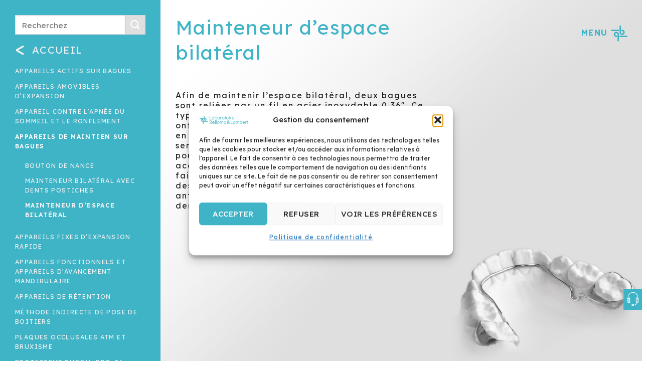

--- FILE ---
content_type: text/html; charset=UTF-8
request_url: https://labbellomo.com/appareils/appareils-de-maintien-sur-bagues/mainteneur-despace-bilateral/
body_size: 140398
content:
		<!DOCTYPE html>
	<!--[if lte IE 9 ]>
	<html class="ie lt-ie9" lang="fr-CA">
	<![endif]-->
	<!--[if (gte IE 9)|!(IE)]><!-->
	<html lang="fr-CA">
		<!--<![endif]-->
		<head>
			<meta charset="UTF-8" />
			<meta name="viewport" content="width=device-width, initial-scale=1.0, maximum-scale=1.0, user-scalable=no" />
			<link rel="profile" href="https://gmpg.org/xfn/11" />
			<link rel="pingback" href="https://labbellomo.com/xmlrpc.php" />
			<link rel="icon" href="https://labbellomo.com/wp-content/uploads/2019/03/cropped-Favicon_Plan-de-travail-1-32x32.png" sizes="32x32" />
			<link rel="icon" href="https://labbellomo.com/wp-content/uploads/2019/03/cropped-Favicon_Plan-de-travail-1-192x192.png" sizes="192x192" />
			<link rel="apple-touch-icon-precomposed" href="https://labbellomo.com/wp-content/uploads/2019/03/cropped-Favicon_Plan-de-travail-1-180x180.png" />
			<script>(function(html){html.className = html.className.replace(/\bno-js\b/,'js')})(document.documentElement);</script>
<meta name='robots' content='index, follow, max-image-preview:large, max-snippet:-1, max-video-preview:-1' />
<link rel="alternate" href="https://labbellomo.com/appareils/appareils-de-maintien-sur-bagues/mainteneur-despace-bilateral/" hreflang="fr" />
<link rel="alternate" href="https://labbellomo.com/en/space-maintainers-and-fixed-habit-breaking-appliances/bilateral-space-maintainer/" hreflang="en" />
<meta name="viewport" content="width=device-width, initial-scale=1" />
	<!-- This site is optimized with the Yoast SEO plugin v23.6 - https://yoast.com/wordpress/plugins/seo/ -->
	<title>Mainteneur d’espace bilatéral - Laboratoire Bellomo &amp; Lambert</title>
	<link rel="canonical" href="https://labbellomo.com/appareils/appareils-de-maintien-sur-bagues/mainteneur-despace-bilateral/" />
	<meta property="og:locale" content="fr_CA" />
	<meta property="og:locale:alternate" content="en_US" />
	<meta property="og:type" content="article" />
	<meta property="og:title" content="Mainteneur d’espace bilatéral - Laboratoire Bellomo &amp; Lambert" />
	<meta property="og:url" content="https://labbellomo.com/appareils/appareils-de-maintien-sur-bagues/mainteneur-despace-bilateral/" />
	<meta property="og:site_name" content="Laboratoire Bellomo &amp; Lambert" />
	<meta property="article:publisher" content="https://www.facebook.com/LaboratoireBellomoLambert" />
	<meta property="article:modified_time" content="2019-03-06T20:10:01+00:00" />
	<meta property="og:image" content="https://labbellomo.com/wp-content/uploads/2021/11/Favicon_Plan-de-travail-1-1.png" />
	<meta property="og:image:width" content="200" />
	<meta property="og:image:height" content="200" />
	<meta property="og:image:type" content="image/png" />
	<meta name="twitter:card" content="summary_large_image" />
	<meta name="twitter:label1" content="Estimation du temps de lecture" />
	<meta name="twitter:data1" content="3 minutes" />
	<script type="application/ld+json" class="yoast-schema-graph">{"@context":"https://schema.org","@graph":[{"@type":"WebPage","@id":"https://labbellomo.com/appareils/appareils-de-maintien-sur-bagues/mainteneur-despace-bilateral/","url":"https://labbellomo.com/appareils/appareils-de-maintien-sur-bagues/mainteneur-despace-bilateral/","name":"Mainteneur d’espace bilatéral - Laboratoire Bellomo &amp; Lambert","isPartOf":{"@id":"https://labbellomo.com/#website"},"datePublished":"2019-02-23T13:05:48+00:00","dateModified":"2019-03-06T20:10:01+00:00","breadcrumb":{"@id":"https://labbellomo.com/appareils/appareils-de-maintien-sur-bagues/mainteneur-despace-bilateral/#breadcrumb"},"inLanguage":"fr-CA","potentialAction":[{"@type":"ReadAction","target":["https://labbellomo.com/appareils/appareils-de-maintien-sur-bagues/mainteneur-despace-bilateral/"]}]},{"@type":"BreadcrumbList","@id":"https://labbellomo.com/appareils/appareils-de-maintien-sur-bagues/mainteneur-despace-bilateral/#breadcrumb","itemListElement":[{"@type":"ListItem","position":1,"name":"Home","item":"https://labbellomo.com/"},{"@type":"ListItem","position":2,"name":"APPAREILS","item":"https://labbellomo.com/appareils/"},{"@type":"ListItem","position":3,"name":"Appareils de maintien sur bagues","item":"https://labbellomo.com/appareils/appareils-de-maintien-sur-bagues/"},{"@type":"ListItem","position":4,"name":"Mainteneur d’espace bilatéral"}]},{"@type":"WebSite","@id":"https://labbellomo.com/#website","url":"https://labbellomo.com/","name":"Laboratoire Bellomo & Lambert","description":"Fabricant d&#039;appareils dentaires","publisher":{"@id":"https://labbellomo.com/#organization"},"potentialAction":[{"@type":"SearchAction","target":{"@type":"EntryPoint","urlTemplate":"https://labbellomo.com/?s={search_term_string}"},"query-input":{"@type":"PropertyValueSpecification","valueRequired":true,"valueName":"search_term_string"}}],"inLanguage":"fr-CA"},{"@type":"Organization","@id":"https://labbellomo.com/#organization","name":"Laboratoire Bellomo & Lambert","url":"https://labbellomo.com/","logo":{"@type":"ImageObject","inLanguage":"fr-CA","@id":"https://labbellomo.com/#/schema/logo/image/","url":"https://labbellomo.com/wp-content/uploads/2019/04/Logo_Laboratoire_Bellomo_Plan-de-travail-1.svg","contentUrl":"https://labbellomo.com/wp-content/uploads/2019/04/Logo_Laboratoire_Bellomo_Plan-de-travail-1.svg","width":380,"height":32,"caption":"Laboratoire Bellomo & Lambert"},"image":{"@id":"https://labbellomo.com/#/schema/logo/image/"},"sameAs":["https://www.facebook.com/LaboratoireBellomoLambert","https://www.instagram.com/labbellomo/","https://www.youtube.com/channel/UCHrASbXSBacfsQh2rOc0Jfw"]}]}</script>
	<!-- / Yoast SEO plugin. -->


<link rel='dns-prefetch' href='//cdn.jsdelivr.net' />
<link rel='prefetch' href='https://labbellomo.com/wp-content/themes/flatsome/assets/js/chunk.countup.js?ver=3.16.6' />
<link rel='prefetch' href='https://labbellomo.com/wp-content/themes/flatsome/assets/js/chunk.sticky-sidebar.js?ver=3.16.6' />
<link rel='prefetch' href='https://labbellomo.com/wp-content/themes/flatsome/assets/js/chunk.tooltips.js?ver=3.16.6' />
<link rel='prefetch' href='https://labbellomo.com/wp-content/themes/flatsome/assets/js/chunk.vendors-popups.js?ver=3.16.6' />
<link rel='prefetch' href='https://labbellomo.com/wp-content/themes/flatsome/assets/js/chunk.vendors-slider.js?ver=3.16.6' />
<link rel="alternate" type="application/rss+xml" title="Laboratoire Bellomo &amp; Lambert &raquo; Flux" href="https://labbellomo.com/feed/" />
<link rel="alternate" type="application/rss+xml" title="Laboratoire Bellomo &amp; Lambert &raquo; Flux des commentaires" href="https://labbellomo.com/comments/feed/" />
<script type="text/javascript">
/* <![CDATA[ */
window._wpemojiSettings = {"baseUrl":"https:\/\/s.w.org\/images\/core\/emoji\/15.0.3\/72x72\/","ext":".png","svgUrl":"https:\/\/s.w.org\/images\/core\/emoji\/15.0.3\/svg\/","svgExt":".svg","source":{"concatemoji":"https:\/\/labbellomo.com\/wp-includes\/js\/wp-emoji-release.min.js?ver=6.6.4"}};
/*! This file is auto-generated */
!function(i,n){var o,s,e;function c(e){try{var t={supportTests:e,timestamp:(new Date).valueOf()};sessionStorage.setItem(o,JSON.stringify(t))}catch(e){}}function p(e,t,n){e.clearRect(0,0,e.canvas.width,e.canvas.height),e.fillText(t,0,0);var t=new Uint32Array(e.getImageData(0,0,e.canvas.width,e.canvas.height).data),r=(e.clearRect(0,0,e.canvas.width,e.canvas.height),e.fillText(n,0,0),new Uint32Array(e.getImageData(0,0,e.canvas.width,e.canvas.height).data));return t.every(function(e,t){return e===r[t]})}function u(e,t,n){switch(t){case"flag":return n(e,"\ud83c\udff3\ufe0f\u200d\u26a7\ufe0f","\ud83c\udff3\ufe0f\u200b\u26a7\ufe0f")?!1:!n(e,"\ud83c\uddfa\ud83c\uddf3","\ud83c\uddfa\u200b\ud83c\uddf3")&&!n(e,"\ud83c\udff4\udb40\udc67\udb40\udc62\udb40\udc65\udb40\udc6e\udb40\udc67\udb40\udc7f","\ud83c\udff4\u200b\udb40\udc67\u200b\udb40\udc62\u200b\udb40\udc65\u200b\udb40\udc6e\u200b\udb40\udc67\u200b\udb40\udc7f");case"emoji":return!n(e,"\ud83d\udc26\u200d\u2b1b","\ud83d\udc26\u200b\u2b1b")}return!1}function f(e,t,n){var r="undefined"!=typeof WorkerGlobalScope&&self instanceof WorkerGlobalScope?new OffscreenCanvas(300,150):i.createElement("canvas"),a=r.getContext("2d",{willReadFrequently:!0}),o=(a.textBaseline="top",a.font="600 32px Arial",{});return e.forEach(function(e){o[e]=t(a,e,n)}),o}function t(e){var t=i.createElement("script");t.src=e,t.defer=!0,i.head.appendChild(t)}"undefined"!=typeof Promise&&(o="wpEmojiSettingsSupports",s=["flag","emoji"],n.supports={everything:!0,everythingExceptFlag:!0},e=new Promise(function(e){i.addEventListener("DOMContentLoaded",e,{once:!0})}),new Promise(function(t){var n=function(){try{var e=JSON.parse(sessionStorage.getItem(o));if("object"==typeof e&&"number"==typeof e.timestamp&&(new Date).valueOf()<e.timestamp+604800&&"object"==typeof e.supportTests)return e.supportTests}catch(e){}return null}();if(!n){if("undefined"!=typeof Worker&&"undefined"!=typeof OffscreenCanvas&&"undefined"!=typeof URL&&URL.createObjectURL&&"undefined"!=typeof Blob)try{var e="postMessage("+f.toString()+"("+[JSON.stringify(s),u.toString(),p.toString()].join(",")+"));",r=new Blob([e],{type:"text/javascript"}),a=new Worker(URL.createObjectURL(r),{name:"wpTestEmojiSupports"});return void(a.onmessage=function(e){c(n=e.data),a.terminate(),t(n)})}catch(e){}c(n=f(s,u,p))}t(n)}).then(function(e){for(var t in e)n.supports[t]=e[t],n.supports.everything=n.supports.everything&&n.supports[t],"flag"!==t&&(n.supports.everythingExceptFlag=n.supports.everythingExceptFlag&&n.supports[t]);n.supports.everythingExceptFlag=n.supports.everythingExceptFlag&&!n.supports.flag,n.DOMReady=!1,n.readyCallback=function(){n.DOMReady=!0}}).then(function(){return e}).then(function(){var e;n.supports.everything||(n.readyCallback(),(e=n.source||{}).concatemoji?t(e.concatemoji):e.wpemoji&&e.twemoji&&(t(e.twemoji),t(e.wpemoji)))}))}((window,document),window._wpemojiSettings);
/* ]]> */
</script>
<style id='wp-emoji-styles-inline-css' type='text/css'>

	img.wp-smiley, img.emoji {
		display: inline !important;
		border: none !important;
		box-shadow: none !important;
		height: 1em !important;
		width: 1em !important;
		margin: 0 0.07em !important;
		vertical-align: -0.1em !important;
		background: none !important;
		padding: 0 !important;
	}
</style>
<style id='wp-block-library-inline-css' type='text/css'>
:root{--wp-admin-theme-color:#007cba;--wp-admin-theme-color--rgb:0,124,186;--wp-admin-theme-color-darker-10:#006ba1;--wp-admin-theme-color-darker-10--rgb:0,107,161;--wp-admin-theme-color-darker-20:#005a87;--wp-admin-theme-color-darker-20--rgb:0,90,135;--wp-admin-border-width-focus:2px;--wp-block-synced-color:#7a00df;--wp-block-synced-color--rgb:122,0,223;--wp-bound-block-color:var(--wp-block-synced-color)}@media (min-resolution:192dpi){:root{--wp-admin-border-width-focus:1.5px}}.wp-element-button{cursor:pointer}:root{--wp--preset--font-size--normal:16px;--wp--preset--font-size--huge:42px}:root .has-very-light-gray-background-color{background-color:#eee}:root .has-very-dark-gray-background-color{background-color:#313131}:root .has-very-light-gray-color{color:#eee}:root .has-very-dark-gray-color{color:#313131}:root .has-vivid-green-cyan-to-vivid-cyan-blue-gradient-background{background:linear-gradient(135deg,#00d084,#0693e3)}:root .has-purple-crush-gradient-background{background:linear-gradient(135deg,#34e2e4,#4721fb 50%,#ab1dfe)}:root .has-hazy-dawn-gradient-background{background:linear-gradient(135deg,#faaca8,#dad0ec)}:root .has-subdued-olive-gradient-background{background:linear-gradient(135deg,#fafae1,#67a671)}:root .has-atomic-cream-gradient-background{background:linear-gradient(135deg,#fdd79a,#004a59)}:root .has-nightshade-gradient-background{background:linear-gradient(135deg,#330968,#31cdcf)}:root .has-midnight-gradient-background{background:linear-gradient(135deg,#020381,#2874fc)}.has-regular-font-size{font-size:1em}.has-larger-font-size{font-size:2.625em}.has-normal-font-size{font-size:var(--wp--preset--font-size--normal)}.has-huge-font-size{font-size:var(--wp--preset--font-size--huge)}.has-text-align-center{text-align:center}.has-text-align-left{text-align:left}.has-text-align-right{text-align:right}#end-resizable-editor-section{display:none}.aligncenter{clear:both}.items-justified-left{justify-content:flex-start}.items-justified-center{justify-content:center}.items-justified-right{justify-content:flex-end}.items-justified-space-between{justify-content:space-between}.screen-reader-text{border:0;clip:rect(1px,1px,1px,1px);clip-path:inset(50%);height:1px;margin:-1px;overflow:hidden;padding:0;position:absolute;width:1px;word-wrap:normal!important}.screen-reader-text:focus{background-color:#ddd;clip:auto!important;clip-path:none;color:#444;display:block;font-size:1em;height:auto;left:5px;line-height:normal;padding:15px 23px 14px;text-decoration:none;top:5px;width:auto;z-index:100000}html :where(.has-border-color){border-style:solid}html :where([style*=border-top-color]){border-top-style:solid}html :where([style*=border-right-color]){border-right-style:solid}html :where([style*=border-bottom-color]){border-bottom-style:solid}html :where([style*=border-left-color]){border-left-style:solid}html :where([style*=border-width]){border-style:solid}html :where([style*=border-top-width]){border-top-style:solid}html :where([style*=border-right-width]){border-right-style:solid}html :where([style*=border-bottom-width]){border-bottom-style:solid}html :where([style*=border-left-width]){border-left-style:solid}html :where(img[class*=wp-image-]){height:auto;max-width:100%}:where(figure){margin:0 0 1em}html :where(.is-position-sticky){--wp-admin--admin-bar--position-offset:var(--wp-admin--admin-bar--height,0px)}@media screen and (max-width:600px){html :where(.is-position-sticky){--wp-admin--admin-bar--position-offset:0px}}
</style>
<style id='classic-theme-styles-inline-css' type='text/css'>
/*! This file is auto-generated */
.wp-block-button__link{color:#fff;background-color:#32373c;border-radius:9999px;box-shadow:none;text-decoration:none;padding:calc(.667em + 2px) calc(1.333em + 2px);font-size:1.125em}.wp-block-file__button{background:#32373c;color:#fff;text-decoration:none}
</style>
<link rel='stylesheet' id='contact-form-7-css' href='https://labbellomo.com/wp-content/plugins/contact-form-7/includes/css/styles.css?ver=5.9.8' type='text/css' media='all' />
<link rel='stylesheet' id='dashicons-css' href='https://labbellomo.com/wp-includes/css/dashicons.min.css?ver=6.6.4' type='text/css' media='all' />
<link rel='stylesheet' id='cmplz-general-css' href='https://labbellomo.com/wp-content/plugins/complianz-gdpr-premium/assets/css/cookieblocker.min.css?ver=1761922770' type='text/css' media='all' />
<link rel='stylesheet' id='flatsome-ninjaforms-css' href='https://labbellomo.com/wp-content/themes/flatsome/inc/integrations/ninjaforms/ninjaforms.css?ver=6.6.4' type='text/css' media='all' />
<link rel='stylesheet' id='font-awesome-all-css' href='https://labbellomo.com/wp-content/plugins/jet-menu/assets/public/lib/font-awesome/css/all.min.css?ver=5.12.0' type='text/css' media='all' />
<link rel='stylesheet' id='font-awesome-v4-shims-css' href='https://labbellomo.com/wp-content/plugins/jet-menu/assets/public/lib/font-awesome/css/v4-shims.min.css?ver=5.12.0' type='text/css' media='all' />
<link rel='stylesheet' id='jet-menu-public-styles-css' href='https://labbellomo.com/wp-content/plugins/jet-menu/assets/public/css/public.css?ver=2.2.4' type='text/css' media='all' />
<link rel='stylesheet' id='elementor-frontend-css' href='https://labbellomo.com/wp-content/plugins/elementor/assets/css/frontend.min.css?ver=3.34.1' type='text/css' media='all' />
<style id='elementor-frontend-inline-css' type='text/css'>
.elementor-4859 .elementor-element.elementor-element-ebfa544:not(.elementor-motion-effects-element-type-background), .elementor-4859 .elementor-element.elementor-element-ebfa544 > .elementor-motion-effects-container > .elementor-motion-effects-layer{background-image:url("https://labbellomo.com/wp-content/uploads/2022/12/Header-Homepage_minimalism-header-blue-BG.png");}
</style>
<link rel='stylesheet' id='widget-nav-menu-css' href='https://labbellomo.com/wp-content/plugins/elementor-pro/assets/css/widget-nav-menu.min.css?ver=3.24.4' type='text/css' media='all' />
<link rel='stylesheet' id='widget-image-css' href='https://labbellomo.com/wp-content/plugins/elementor/assets/css/widget-image.min.css?ver=3.34.1' type='text/css' media='all' />
<link rel='stylesheet' id='widget-heading-css' href='https://labbellomo.com/wp-content/plugins/elementor/assets/css/widget-heading.min.css?ver=3.34.1' type='text/css' media='all' />
<link rel='stylesheet' id='widget-social-icons-css' href='https://labbellomo.com/wp-content/plugins/elementor/assets/css/widget-social-icons.min.css?ver=3.34.1' type='text/css' media='all' />
<link rel='stylesheet' id='e-apple-webkit-css' href='https://labbellomo.com/wp-content/plugins/elementor/assets/css/conditionals/apple-webkit.min.css?ver=3.34.1' type='text/css' media='all' />
<link rel='stylesheet' id='elementor-icons-css' href='https://labbellomo.com/wp-content/plugins/elementor/assets/lib/eicons/css/elementor-icons.min.css?ver=5.45.0' type='text/css' media='all' />
<link rel='stylesheet' id='elementor-post-4570-css' href='https://labbellomo.com/wp-content/uploads/elementor/css/post-4570.css?ver=1768190471' type='text/css' media='all' />
<link rel='stylesheet' id='elementor-pro-css' href='https://labbellomo.com/wp-content/plugins/elementor-pro/assets/css/frontend.min.css?ver=3.24.4' type='text/css' media='all' />
<link rel='stylesheet' id='cpel-language-switcher-css' href='https://labbellomo.com/wp-content/plugins/connect-polylang-elementor/assets/css/language-switcher.min.css?ver=2.5.5' type='text/css' media='all' />
<link rel='stylesheet' id='elementor-post-4859-css' href='https://labbellomo.com/wp-content/uploads/elementor/css/post-4859.css?ver=1768190618' type='text/css' media='all' />
<link rel='stylesheet' id='elementor-post-6065-css' href='https://labbellomo.com/wp-content/uploads/elementor/css/post-6065.css?ver=1768190618' type='text/css' media='all' />
<link rel='stylesheet' id='tablepress-default-css' href='https://labbellomo.com/wp-content/plugins/tablepress/css/build/default.css?ver=3.2.6' type='text/css' media='all' />
<link rel='stylesheet' id='flatsome-main-css' href='https://labbellomo.com/wp-content/themes/flatsome/assets/css/flatsome.css?ver=3.16.6' type='text/css' media='all' />
<style id='flatsome-main-inline-css' type='text/css'>
@font-face {
				font-family: "fl-icons";
				font-display: block;
				src: url(https://labbellomo.com/wp-content/themes/flatsome/assets/css/icons/fl-icons.eot?v=3.16.6);
				src:
					url(https://labbellomo.com/wp-content/themes/flatsome/assets/css/icons/fl-icons.eot#iefix?v=3.16.6) format("embedded-opentype"),
					url(https://labbellomo.com/wp-content/themes/flatsome/assets/css/icons/fl-icons.woff2?v=3.16.6) format("woff2"),
					url(https://labbellomo.com/wp-content/themes/flatsome/assets/css/icons/fl-icons.ttf?v=3.16.6) format("truetype"),
					url(https://labbellomo.com/wp-content/themes/flatsome/assets/css/icons/fl-icons.woff?v=3.16.6) format("woff"),
					url(https://labbellomo.com/wp-content/themes/flatsome/assets/css/icons/fl-icons.svg?v=3.16.6#fl-icons) format("svg");
			}
</style>
<link rel='stylesheet' id='flatsome-style-css' href='https://labbellomo.com/wp-content/themes/laboratoier-bellomo-lambert/style.css?ver=3.0' type='text/css' media='all' />
<link rel='stylesheet' id='elementor-gf-lexend-css' href='https://fonts.googleapis.com/css?family=Lexend:100,100italic,200,200italic,300,300italic,400,400italic,500,500italic,600,600italic,700,700italic,800,800italic,900,900italic&#038;display=swap' type='text/css' media='all' />
<link rel='stylesheet' id='elementor-icons-shared-0-css' href='https://labbellomo.com/wp-content/plugins/elementor/assets/lib/font-awesome/css/fontawesome.min.css?ver=5.15.3' type='text/css' media='all' />
<link rel='stylesheet' id='elementor-icons-fa-solid-css' href='https://labbellomo.com/wp-content/plugins/elementor/assets/lib/font-awesome/css/solid.min.css?ver=5.15.3' type='text/css' media='all' />
<link rel='stylesheet' id='elementor-icons-fa-brands-css' href='https://labbellomo.com/wp-content/plugins/elementor/assets/lib/font-awesome/css/brands.min.css?ver=5.15.3' type='text/css' media='all' />
<script type="text/javascript" src="https://labbellomo.com/wp-includes/js/jquery/jquery.min.js?ver=3.7.1" id="jquery-core-js"></script>
<script type="text/javascript" src="https://labbellomo.com/wp-includes/js/jquery/jquery-migrate.min.js?ver=3.4.1" id="jquery-migrate-js"></script>
<link rel="https://api.w.org/" href="https://labbellomo.com/wp-json/" /><link rel="alternate" title="JSON" type="application/json" href="https://labbellomo.com/wp-json/wp/v2/pages/694" /><link rel="EditURI" type="application/rsd+xml" title="RSD" href="https://labbellomo.com/xmlrpc.php?rsd" />
<meta name="generator" content="WordPress 6.6.4" />
<link rel='shortlink' href='https://labbellomo.com/?p=694' />
<link rel="alternate" title="oEmbed (JSON)" type="application/json+oembed" href="https://labbellomo.com/wp-json/oembed/1.0/embed?url=https%3A%2F%2Flabbellomo.com%2Fappareils%2Fappareils-de-maintien-sur-bagues%2Fmainteneur-despace-bilateral%2F&#038;lang=fr" />
<link rel="alternate" title="oEmbed (XML)" type="text/xml+oembed" href="https://labbellomo.com/wp-json/oembed/1.0/embed?url=https%3A%2F%2Flabbellomo.com%2Fappareils%2Fappareils-de-maintien-sur-bagues%2Fmainteneur-despace-bilateral%2F&#038;format=xml&#038;lang=fr" />
<!-- start Simple Custom CSS and JS -->
<!-- Ajoutez du code HTML dans l'en-tete ou le pied. 

Par exemple, utilisez le code suivant pour charger la bibliotheque jQuery depuis le CDN de Google :
<script src="https://ajax.googleapis.com/ajax/libs/jquery/3.4.0/jquery.min.js"></script>

ou celui-ci pour charger la bibliotheque Bootstrap depuis MaxCDN:
<link rel="stylesheet" href="https://stackpath.bootstrapcdn.com/bootstrap/3.4.1/css/bootstrap.min.css" integrity="sha384-HSMxcRTRxnN+Bdg0JdbxYKrThecOKuH5zCYotlSAcp1+c8xmyTe9GYg1l9a69psu" crossorigin="anonymous">

-- Fin du commentaire --> 
<meta name="google-site-verification" content="nS8YLQTJz0YEjNEZzy1tG4VREgmNyuoYpmciEFuXmNo" />
<script type="application/ld+json">
{
	"@context": "http://schema.org",
	"@type": "MedicalOrganization",
	"name": " Laboratoire Bellomo & Lambert",
	"description": "Depuis 1979, les techniciens du Laboratoire Bellomo et Lambert confectionnent des appareils orthodontiques et orthopédiques, de même que des plaques occlusales. Notre principal objectif est de fabriquer des appareils résistants, qui répondent parfaitement au plan de traitement, De plus, nous nous faisons un devoir d’offrir un soutien technique aux praticiens. Il est important pour nous de demeurer à la fine pointe des recherches qui sont effectuées dans le domaine de l’orthopédie dento-faciale. Voilà pourquoi nous suivons des cours et entendons des conférences à travers le monde.",
	"image": "https://labbellomo.com/wp-content/uploads/2019/02/Fournisseur_appareils_dentaires_-Dental_devices_manufacturer_Laboratoire_Bellomo_3D-CrozatZ.jpg",
	"logo": "https://labbellomo.com/wp-content/uploads/2019/01/Logo_Laboratoire_Bellomo_Plan-de-travail-1@2x.png",
	"url": "https://labbellomo.com/",
	"telephone": "450-677-2885",
	"sameAs": ["https://www.facebook.com/LaboratoireBellomoLambert","https://www.youtube.com/channel/UCHrASbXSBacfsQh2rOc0Jfw","https://www.instagram.com/labbellomo/","https://www.crunchbase.com/organization/laboratoire-bellomo-lambert"],
	"address": {
		"@type": "PostalAddress",
		"streetAddress": "2001 De la Métropole, office 715",
		"addressLocality": "Longueuil",
		"postalCode": "J4G 1S9",
		"addressCountry": "Canada"
	}
}
</script><!-- end Simple Custom CSS and JS -->
<!-- start Simple Custom CSS and JS -->
<!-- Ajoutez du code HTML dans l'en-tete ou le pied. 

Par exemple, utilisez le code suivant pour charger la bibliotheque jQuery depuis le CDN de Google :
<script src="https://ajax.googleapis.com/ajax/libs/jquery/3.1.0/jquery.min.js"></script>

ou celui-ci pour charger la bibliotheque Bootstrap depuis MaxCDN:
<link rel="stylesheet" href="https://maxcdn.bootstrapcdn.com/bootstrap/3.3.7/css/bootstrap.min.css" integrity="sha384-BVYiiSIFeK1dGmJRAkycuHAHRg32OmUcww7on3RYdg4Va+PmSTsz/K68vbdEjh4u" crossorigin="anonymous">

-- Fin du commentaire --> 

<link rel="icon" href="https://labbellomo.com/wp-content/uploads/2019/03/cropped-Favicon_Plan-de-travail-1-32x32.png" sizes="32x32" />
		<link rel="icon" href="https://labbellomo.com/wp-content/uploads/2019/03/cropped-Favicon_Plan-de-travail-1-192x192.png" sizes="192x192" />
		<link rel="apple-touch-icon-precomposed" href="https://labbellomo.com/wp-content/uploads/2019/03/cropped-Favicon_Plan-de-travail-1-180x180.png" /><!-- end Simple Custom CSS and JS -->
<!-- start Simple Custom CSS and JS -->
<!-- Add HTML code to the header or the footer.

For example, you can use the following code for loading the jQuery library from Google CDN:
<script src="https://ajax.googleapis.com/ajax/libs/jquery/3.1.0/jquery.min.js"></script>

or the following one for loading the Bootstrap library from MaxCDN:
<link rel="stylesheet" href="https://maxcdn.bootstrapcdn.com/bootstrap/3.3.7/css/bootstrap.min.css" integrity="sha384-BVYiiSIFeK1dGmJRAkycuHAHRg32OmUcww7on3RYdg4Va+PmSTsz/K68vbdEjh4u" crossorigin="anonymous">

-- End of the comment --> 


<style>
  .sidenav {
    height: 100%;
    width: 0;
    position: fixed;
    z-index: 999;
    top: 0;
    left: 0;
    background-color: rgb(64, 180, 199);
    overflow-x: hidden;
    transition: 0.5s;
    padding-top: 60px;
  }

  .sidenav a {
    padding: 8px 8px 8px 32px;
    text-decoration: none;
    font-size: 12px;
    color: white;
    display: block;
    transition: 0.3s;
  }

  .sidenav a:hover {
    color: #f1f1f1;
  }

  .sidenav .closebtn {
    position: absolute;
    top: 0;
    right: 25px;
    font-size: 36px;
    margin-left: 50px;
  }
  div#contactmenu {position: fixed;
    right: 0;
    top: 80vh;
    height: 42px;
    z-index: 999;
    color: white;
    background: #40b4c7;
    width: 37px;
    transition: all 0.3s ease-in-out;
  }

  div#contactmenu.active {
    width: 200px;
    transition: all 0.3s ease-in-out;
  }
  div#contactmenu a {
    pointer-events: none;
    opacity:0;
    transition: all 0.3s ease-in-out;
  }

  div#contactmenu.active a {
    color: white;
    margin-left: 20px;
    opacity:1;
    transition: all 0.3s ease-in-out;
  }
  @media screen and (max-height: 450px) {
    .sidenav {padding-top: 15px;}
    .sidenav a {font-size: 18px;}
  }
</style>
<script>
  function openNav() {
    document.getElementById("mySidenav").style.width = "100%";
    document.getElementById("mySidenav").style.padding = "60px 20px 20px 20px";
  }

  function closeNav() {
    document.getElementById("mySidenav").style.width = "0";
     document.getElementById("mySidenav").style.padding = "0px";
  }
</script>
<script>
  jQuery(document).ready(function( $ ){
    $( "#contactmenu img" ).click(function() {
      $('#contactmenu').toggleClass('active');
    });
  });
</script>
<script>
  jQuery(document).ready(function( $ ){
    jQuery.fn.scrollTo = function(elem) { 
      $(this).scrollTop($(this).scrollTop() - $(this).offset().top + $(elem).offset().top); 
      return this; 
    };
  });
</script>

<div id="contactmenu" class="">
  <img src="https://labbellomo.com/wp-content/uploads/2019/02/Group-53.svg"><a href="tel:18002290969">1 800 229-0969</a>
</div><!-- end Simple Custom CSS and JS -->

<link rel='stylesheet' id='540-css' href='//labbellomo.com/wp-content/uploads/custom-css-js/540.css?v=7962' type="text/css" media='all' />

<link rel='stylesheet' id='133-css' href='//labbellomo.com/wp-content/uploads/custom-css-js/133.css?v=590' type="text/css" media='all' />

<script type="text/javascript" src='//labbellomo.com/wp-content/uploads/custom-css-js/397.js?v=2651'></script>
<!-- Google tag (gtag.js) -->
<script async src="https://www.googletagmanager.com/gtag/js?id=G-G9V1WBER2V"></script>
<script>
  window.dataLayer = window.dataLayer || [];
  function gtag(){dataLayer.push(arguments);}
  gtag('js', new Date());
  gtag('config', 'G-G9V1WBER2V');
</script>
<script>
  gtag('event', 'conversion', {'send_to': 'AW-717129665/uUs6CIWV6LQBEMGP-tUC'});
</script>
<!-- Google Tag Manager -->
<script>(function(w,d,s,l,i){w[l]=w[l]||[];w[l].push({'gtm.start':
new Date().getTime(),event:'gtm.js'});var f=d.getElementsByTagName(s)[0],
j=d.createElement(s),dl=l!='dataLayer'?'&l='+l:'';j.async=true;j.src=
'https://www.googletagmanager.com/gtm.js?id='+i+dl;f.parentNode.insertBefore(j,f);
})(window,document,'script','dataLayer','GTM-N88B6PX');</script>
<!-- End Google Tag Manager -->
<!-- Global site tag (gtag.js) - Google Ads: 717129665 -->
<script async src="https://www.googletagmanager.com/gtag/js?id=AW-717129665"></script>
<script>
  window.dataLayer = window.dataLayer || [];
  function gtag(){dataLayer.push(arguments);}
  gtag('js', new Date());

  gtag('config', 'AW-717129665');
</script>			<style>.cmplz-hidden {
					display: none !important;
				}</style><style>.bg{opacity: 0; transition: opacity 1s; -webkit-transition: opacity 1s;} .bg-loaded{opacity: 1;}</style><link rel="stylesheet" href="https://stackpath.bootstrapcdn.com/font-awesome/4.7.0/css/font-awesome.min.css"><meta name="generator" content="Elementor 3.34.1; features: additional_custom_breakpoints; settings: css_print_method-external, google_font-enabled, font_display-swap">
			<style>
				.e-con.e-parent:nth-of-type(n+4):not(.e-lazyloaded):not(.e-no-lazyload),
				.e-con.e-parent:nth-of-type(n+4):not(.e-lazyloaded):not(.e-no-lazyload) * {
					background-image: none !important;
				}
				@media screen and (max-height: 1024px) {
					.e-con.e-parent:nth-of-type(n+3):not(.e-lazyloaded):not(.e-no-lazyload),
					.e-con.e-parent:nth-of-type(n+3):not(.e-lazyloaded):not(.e-no-lazyload) * {
						background-image: none !important;
					}
				}
				@media screen and (max-height: 640px) {
					.e-con.e-parent:nth-of-type(n+2):not(.e-lazyloaded):not(.e-no-lazyload),
					.e-con.e-parent:nth-of-type(n+2):not(.e-lazyloaded):not(.e-no-lazyload) * {
						background-image: none !important;
					}
				}
			</style>
			<!-- Meta Pixel Code -->
<script>
!function(f,b,e,v,n,t,s)
{if(f.fbq)return;n=f.fbq=function(){n.callMethod?
n.callMethod.apply(n,arguments):n.queue.push(arguments)};
if(!f._fbq)f._fbq=n;n.push=n;n.loaded=!0;n.version='2.0';
n.queue=[];t=b.createElement(e);t.async=!0;
t.src=v;s=b.getElementsByTagName(e)[0];
s.parentNode.insertBefore(t,s)}(window, document,'script',
'https://connect.facebook.net/en_US/fbevents.js');
fbq('init', '662397360910237');
fbq('track', 'PageView');
</script>
<noscript><img height="1" width="1" style="display:none"
src="https://www.facebook.com/tr?id=662397360910237&ev=PageView&noscript=1"
/></noscript>
<!-- End Meta Pixel Code -->			<style id="wpsp-style-frontend"></style>
			<link rel="icon" href="https://labbellomo.com/wp-content/uploads/2019/03/cropped-Favicon_Plan-de-travail-1-32x32.png" sizes="32x32" />
<link rel="icon" href="https://labbellomo.com/wp-content/uploads/2019/03/cropped-Favicon_Plan-de-travail-1-192x192.png" sizes="192x192" />
<link rel="apple-touch-icon" href="https://labbellomo.com/wp-content/uploads/2019/03/cropped-Favicon_Plan-de-travail-1-180x180.png" />
<meta name="msapplication-TileImage" content="https://labbellomo.com/wp-content/uploads/2019/03/cropped-Favicon_Plan-de-travail-1-270x270.png" />
<style id="custom-css" type="text/css">:root {--primary-color: #40b4c7;}.container-width, .full-width .ubermenu-nav, .container, .row{max-width: 1336px}.row.row-collapse{max-width: 1306px}.row.row-small{max-width: 1328.5px}.row.row-large{max-width: 1366px}.header-main{height: 100px}#logo img{max-height: 100px}#logo{width:250px;}.header-bottom{min-height: 10px}.header-top{min-height: 20px}.transparent .header-main{height: 130px}.transparent #logo img{max-height: 130px}.has-transparent + .page-title:first-of-type,.has-transparent + #main > .page-title,.has-transparent + #main > div > .page-title,.has-transparent + #main .page-header-wrapper:first-of-type .page-title{padding-top: 130px;}.header.show-on-scroll,.stuck .header-main{height:70px!important}.stuck #logo img{max-height: 70px!important}.header-bg-color {background-color: rgba(255,255,255,0.9)}.header-bottom {background-color: #f1f1f1}.header-main .nav > li > a{line-height: 16px }.stuck .header-main .nav > li > a{line-height: 50px }@media (max-width: 549px) {.header-main{height: 70px}#logo img{max-height: 70px}}/* Color */.accordion-title.active, .has-icon-bg .icon .icon-inner,.logo a, .primary.is-underline, .primary.is-link, .badge-outline .badge-inner, .nav-outline > li.active> a,.nav-outline >li.active > a, .cart-icon strong,[data-color='primary'], .is-outline.primary{color: #40b4c7;}/* Color !important */[data-text-color="primary"]{color: #40b4c7!important;}/* Background Color */[data-text-bg="primary"]{background-color: #40b4c7;}/* Background */.scroll-to-bullets a,.featured-title, .label-new.menu-item > a:after, .nav-pagination > li > .current,.nav-pagination > li > span:hover,.nav-pagination > li > a:hover,.has-hover:hover .badge-outline .badge-inner,button[type="submit"], .button.wc-forward:not(.checkout):not(.checkout-button), .button.submit-button, .button.primary:not(.is-outline),.featured-table .title,.is-outline:hover, .has-icon:hover .icon-label,.nav-dropdown-bold .nav-column li > a:hover, .nav-dropdown.nav-dropdown-bold > li > a:hover, .nav-dropdown-bold.dark .nav-column li > a:hover, .nav-dropdown.nav-dropdown-bold.dark > li > a:hover, .header-vertical-menu__opener ,.is-outline:hover, .tagcloud a:hover,.grid-tools a, input[type='submit']:not(.is-form), .box-badge:hover .box-text, input.button.alt,.nav-box > li > a:hover,.nav-box > li.active > a,.nav-pills > li.active > a ,.current-dropdown .cart-icon strong, .cart-icon:hover strong, .nav-line-bottom > li > a:before, .nav-line-grow > li > a:before, .nav-line > li > a:before,.banner, .header-top, .slider-nav-circle .flickity-prev-next-button:hover svg, .slider-nav-circle .flickity-prev-next-button:hover .arrow, .primary.is-outline:hover, .button.primary:not(.is-outline), input[type='submit'].primary, input[type='submit'].primary, input[type='reset'].button, input[type='button'].primary, .badge-inner{background-color: #40b4c7;}/* Border */.nav-vertical.nav-tabs > li.active > a,.scroll-to-bullets a.active,.nav-pagination > li > .current,.nav-pagination > li > span:hover,.nav-pagination > li > a:hover,.has-hover:hover .badge-outline .badge-inner,.accordion-title.active,.featured-table,.is-outline:hover, .tagcloud a:hover,blockquote, .has-border, .cart-icon strong:after,.cart-icon strong,.blockUI:before, .processing:before,.loading-spin, .slider-nav-circle .flickity-prev-next-button:hover svg, .slider-nav-circle .flickity-prev-next-button:hover .arrow, .primary.is-outline:hover{border-color: #40b4c7}.nav-tabs > li.active > a{border-top-color: #40b4c7}.widget_shopping_cart_content .blockUI.blockOverlay:before { border-left-color: #40b4c7 }.woocommerce-checkout-review-order .blockUI.blockOverlay:before { border-left-color: #40b4c7 }/* Fill */.slider .flickity-prev-next-button:hover svg,.slider .flickity-prev-next-button:hover .arrow{fill: #40b4c7;}/* Focus */.primary:focus-visible, .submit-button:focus-visible, button[type="submit"]:focus-visible { outline-color: #40b4c7!important; }/* Background Color */[data-icon-label]:after, .secondary.is-underline:hover,.secondary.is-outline:hover,.icon-label,.button.secondary:not(.is-outline),.button.alt:not(.is-outline), .badge-inner.on-sale, .button.checkout, .single_add_to_cart_button, .current .breadcrumb-step{ background-color:#dfdfdf; }[data-text-bg="secondary"]{background-color: #dfdfdf;}/* Color */.secondary.is-underline,.secondary.is-link, .secondary.is-outline,.stars a.active, .star-rating:before, .woocommerce-page .star-rating:before,.star-rating span:before, .color-secondary{color: #dfdfdf}/* Color !important */[data-text-color="secondary"]{color: #dfdfdf!important;}/* Border */.secondary.is-outline:hover{border-color:#dfdfdf}/* Focus */.secondary:focus-visible, .alt:focus-visible { outline-color: #dfdfdf!important; }body{color: #1f1f1f}h1,h2,h3,h4,h5,h6,.heading-font{color: #1f1f1f;}body{font-size: 100%;}@media screen and (max-width: 549px){body{font-size: 100%;}}body{font-family: Lexend, sans-serif;}body {font-weight: 200;font-style: normal;}.nav > li > a {font-family: Lexend, sans-serif;}.mobile-sidebar-levels-2 .nav > li > ul > li > a {font-family: Lexend, sans-serif;}.nav > li > a,.mobile-sidebar-levels-2 .nav > li > ul > li > a {font-weight: 300;font-style: normal;}h1,h2,h3,h4,h5,h6,.heading-font, .off-canvas-center .nav-sidebar.nav-vertical > li > a{font-family: Lexend, sans-serif;}h1,h2,h3,h4,h5,h6,.heading-font,.banner h1,.banner h2 {font-weight: 300;font-style: normal;}.alt-font{font-family: Lexend, sans-serif;}.alt-font {font-weight: 400!important;font-style: normal!important;}.header:not(.transparent) .header-nav-main.nav > li > a {color: #40b4c7;}.header:not(.transparent) .header-nav-main.nav > li > a:hover,.header:not(.transparent) .header-nav-main.nav > li.active > a,.header:not(.transparent) .header-nav-main.nav > li.current > a,.header:not(.transparent) .header-nav-main.nav > li > a.active,.header:not(.transparent) .header-nav-main.nav > li > a.current{color: #40b4c7;}.header-nav-main.nav-line-bottom > li > a:before,.header-nav-main.nav-line-grow > li > a:before,.header-nav-main.nav-line > li > a:before,.header-nav-main.nav-box > li > a:hover,.header-nav-main.nav-box > li.active > a,.header-nav-main.nav-pills > li > a:hover,.header-nav-main.nav-pills > li.active > a{color:#FFF!important;background-color: #40b4c7;}.absolute-footer, html{background-color: #ffffff}.nav-vertical-fly-out > li + li {border-top-width: 1px; border-top-style: solid;}/* Custom CSS */.scroll-top.visible {right: 0;bottom: 350px;}.arrow {border: solid #3FB4C7;border-width: 0 4px 4px 0 !important;display: inline-block;padding: 6px !important;margin: -5px 0px -4px -4px !important;}.h6, h6 {opacity: 1;}.elementor-button{margin-right:0}#jet-menu-item-4602 .jet-sub-menu{border-left:3px solid white;margin-left: 15px;}.jobInner.h2 , .jobInner h2{font-size: 1.6em !important;line-height: 1.3;}.title{font-size: 39px !important;}.elementor-kit-4570 .col-inner h2 {font-size: 1.6em ;line-height: 1.3;}.elementor-4870 .elementor-element.elementor-element-7db0b345 img {width: 30vw;max-width: 350px;} .jet-sub-mega-menu>.elementor, .jet-sub-mega-menu{backdrop-filter: blur(10px);-webkit-backdrop-filter: blur(10px);background-color:transparent !important}li .jet-sub-menu{ background-color: transparent !important;backdrop-filter: blur(10px);-webkit-backdrop-filter: blur(10px); } .jet-sub-menu, .elementor-4751{background-color: transparent !important}.jet-sub-menu {border-left: 3px solid white;margin-left: 15px;}@media only screen and (max-width: 1024px) {.jet-mobile-menu__template-content li a{color: #334862 !important;fill: #FFFFFF !important;}.jet-mobile-menu__template-content .e-con>.e-con-inner {flex-direction:column !important}.jet-mobile-menu__template-content .elementor-element{width: 100% !important}}.wpcf7-form .service3d label {color: #1f1f1f;}/* Custom CSS Tablet */@media (max-width: 849px){ul.nav-dropdown.nav-dropdown-default {height: 260px !important;}ul.nav-dropdown.nav-dropdown-default li a {font-size: 10px !important;}.jet-sub-menu {border-left: 3px solid white;margin-left: 15px;}}/* Custom CSS Mobile */@media (max-width: 549px){.login {display: none !important;}}.label-new.menu-item > a:after{content:"New";}.label-hot.menu-item > a:after{content:"Hot";}.label-sale.menu-item > a:after{content:"Sale";}.label-popular.menu-item > a:after{content:"Popular";}</style>		<style type="text/css" id="wp-custom-css">
			element.style {
}
.gform_wrapper.gravity-theme .gfield input, .gform_wrapper.gravity-theme .gfield select {
    max-width: 100%;
}
.sp_inherit .ginput_container .gfield-choice-input, .sp_inherit .ginput_container_consent input[type=checkbox] {
    position: relative;
    opacity: 1;
    margin-top: .9em;
}		</style>
		<style id="kirki-inline-styles">/* vietnamese */
@font-face {
  font-family: 'Lexend';
  font-style: normal;
  font-weight: 200;
  font-display: swap;
  src: url(https://labbellomo.com/wp-content/fonts/lexend/font) format('woff');
  unicode-range: U+0102-0103, U+0110-0111, U+0128-0129, U+0168-0169, U+01A0-01A1, U+01AF-01B0, U+0300-0301, U+0303-0304, U+0308-0309, U+0323, U+0329, U+1EA0-1EF9, U+20AB;
}
/* latin-ext */
@font-face {
  font-family: 'Lexend';
  font-style: normal;
  font-weight: 200;
  font-display: swap;
  src: url(https://labbellomo.com/wp-content/fonts/lexend/font) format('woff');
  unicode-range: U+0100-02BA, U+02BD-02C5, U+02C7-02CC, U+02CE-02D7, U+02DD-02FF, U+0304, U+0308, U+0329, U+1D00-1DBF, U+1E00-1E9F, U+1EF2-1EFF, U+2020, U+20A0-20AB, U+20AD-20C0, U+2113, U+2C60-2C7F, U+A720-A7FF;
}
/* latin */
@font-face {
  font-family: 'Lexend';
  font-style: normal;
  font-weight: 200;
  font-display: swap;
  src: url(https://labbellomo.com/wp-content/fonts/lexend/font) format('woff');
  unicode-range: U+0000-00FF, U+0131, U+0152-0153, U+02BB-02BC, U+02C6, U+02DA, U+02DC, U+0304, U+0308, U+0329, U+2000-206F, U+20AC, U+2122, U+2191, U+2193, U+2212, U+2215, U+FEFF, U+FFFD;
}
/* vietnamese */
@font-face {
  font-family: 'Lexend';
  font-style: normal;
  font-weight: 300;
  font-display: swap;
  src: url(https://labbellomo.com/wp-content/fonts/lexend/font) format('woff');
  unicode-range: U+0102-0103, U+0110-0111, U+0128-0129, U+0168-0169, U+01A0-01A1, U+01AF-01B0, U+0300-0301, U+0303-0304, U+0308-0309, U+0323, U+0329, U+1EA0-1EF9, U+20AB;
}
/* latin-ext */
@font-face {
  font-family: 'Lexend';
  font-style: normal;
  font-weight: 300;
  font-display: swap;
  src: url(https://labbellomo.com/wp-content/fonts/lexend/font) format('woff');
  unicode-range: U+0100-02BA, U+02BD-02C5, U+02C7-02CC, U+02CE-02D7, U+02DD-02FF, U+0304, U+0308, U+0329, U+1D00-1DBF, U+1E00-1E9F, U+1EF2-1EFF, U+2020, U+20A0-20AB, U+20AD-20C0, U+2113, U+2C60-2C7F, U+A720-A7FF;
}
/* latin */
@font-face {
  font-family: 'Lexend';
  font-style: normal;
  font-weight: 300;
  font-display: swap;
  src: url(https://labbellomo.com/wp-content/fonts/lexend/font) format('woff');
  unicode-range: U+0000-00FF, U+0131, U+0152-0153, U+02BB-02BC, U+02C6, U+02DA, U+02DC, U+0304, U+0308, U+0329, U+2000-206F, U+20AC, U+2122, U+2191, U+2193, U+2212, U+2215, U+FEFF, U+FFFD;
}
/* vietnamese */
@font-face {
  font-family: 'Lexend';
  font-style: normal;
  font-weight: 400;
  font-display: swap;
  src: url(https://labbellomo.com/wp-content/fonts/lexend/font) format('woff');
  unicode-range: U+0102-0103, U+0110-0111, U+0128-0129, U+0168-0169, U+01A0-01A1, U+01AF-01B0, U+0300-0301, U+0303-0304, U+0308-0309, U+0323, U+0329, U+1EA0-1EF9, U+20AB;
}
/* latin-ext */
@font-face {
  font-family: 'Lexend';
  font-style: normal;
  font-weight: 400;
  font-display: swap;
  src: url(https://labbellomo.com/wp-content/fonts/lexend/font) format('woff');
  unicode-range: U+0100-02BA, U+02BD-02C5, U+02C7-02CC, U+02CE-02D7, U+02DD-02FF, U+0304, U+0308, U+0329, U+1D00-1DBF, U+1E00-1E9F, U+1EF2-1EFF, U+2020, U+20A0-20AB, U+20AD-20C0, U+2113, U+2C60-2C7F, U+A720-A7FF;
}
/* latin */
@font-face {
  font-family: 'Lexend';
  font-style: normal;
  font-weight: 400;
  font-display: swap;
  src: url(https://labbellomo.com/wp-content/fonts/lexend/font) format('woff');
  unicode-range: U+0000-00FF, U+0131, U+0152-0153, U+02BB-02BC, U+02C6, U+02DA, U+02DC, U+0304, U+0308, U+0329, U+2000-206F, U+20AC, U+2122, U+2191, U+2193, U+2212, U+2215, U+FEFF, U+FFFD;
}</style>		</head>
		<body data-rsssl=1 class="page-template page-template-page-devices page-template-page-devices-php page page-id-694 page-child parent-pageid-624 wp-custom-logo wp-schema-pro-2.7.10 full-width bg-fill box-shadow lightbox nav-dropdown-has-arrow nav-dropdown-has-shadow nav-dropdown-has-border jet-desktop-menu-active elementor-default elementor-kit-4570">
									<div id="wrapper">
				<div id="main" class="">
					<div id="sidebarmenu">
												<p><a class="sideicon">MENU <img src="https://labbellomo.com/wp-content/uploads/2019/02/Group-37.svg"></a></p>
						<div class="menuside"><a href="https://labbellomo.com/">LE LABORATOIRE</a><br>
							<a href="https://labbellomo.com/appareils/">APPAREILS</a><br>
							<a href="https://labbellomo.com/accessoires/">ACCESSOIRES</a><br>
							<a href=https://labbellomo.com/contact/>CONTACT</a>
								<li class="lang-item lang-item-28 lang-item-en lang-item-first"><a lang="en-US" hreflang="en-US" href="https://labbellomo.com/en/space-maintainers-and-fixed-habit-breaking-appliances/bilateral-space-maintainer/">EN</a></li>
						
						</div>
					</div>
					<div class="row row-collapse row-full-width device" id="row-768855140">
						<div class="col sidemenu hide-for-medium medium-3 small-12 large-3">
							<div class="col-inner dark" style="background-color:rgb(64, 180, 199);padding:30px 30px 30px 30px;">
								<form method="get" class="searchform" action="https://labbellomo.com/" role="search">
		<div class="flex-row relative">
			<div class="flex-col flex-grow">
	   	   <input type="search" class="search-field mb-0" name="s" value="" id="s" placeholder="Search&hellip;" />
			</div>
			<div class="flex-col">
				<button type="submit" class="ux-search-submit submit-button secondary button icon mb-0" aria-label="Submit">
					<i class="icon-search" ></i>				</button>
			</div>
		</div>
    <div class="live-search-results text-left z-top"></div>
</form>

													<script>
	jQuery('#s').attr("placeholder", "Recherchez");
	</script>
					
								<div class="menu-device-menu-container"><ul id="menu-device-menu" class="menu"><li id="menu-item-1429" class="gotohome menu-item menu-item-type-custom menu-item-object-custom menu-item-1429"><a href="/">< <span>ACCUEIL </span></a></li>
<li id="menu-item-1428" class="menu-item menu-item-type-post_type menu-item-object-page menu-item-has-children menu-item-1428"><a href="https://labbellomo.com/appareils/appareils-actifs-sur-bagues/">Appareils actifs sur bagues</a>
<ul class="sub-menu">
	<li id="menu-item-948" class="menu-item menu-item-type-post_type menu-item-object-page menu-item-948"><a href="https://labbellomo.com/appareils/appareils-actifs-sur-bagues/3d-crozat/">3D Crozat</a></li>
	<li id="menu-item-949" class="menu-item menu-item-type-post_type menu-item-object-page menu-item-949"><a href="https://labbellomo.com/appareils/appareils-actifs-sur-bagues/barre-transpalatine-amovible/">Barre transpalatine amovible</a></li>
	<li id="menu-item-950" class="menu-item menu-item-type-post_type menu-item-object-page menu-item-950"><a href="https://labbellomo.com/appareils/appareils-actifs-sur-bagues/blue-grass/">Blue Grass</a></li>
	<li id="menu-item-951" class="menu-item menu-item-type-post_type menu-item-object-page menu-item-951"><a href="https://labbellomo.com/appareils/appareils-actifs-sur-bagues/d-n-t/">D.N.T</a></li>
	<li id="menu-item-952" class="menu-item menu-item-type-post_type menu-item-object-page menu-item-952"><a href="https://labbellomo.com/appareils/appareils-actifs-sur-bagues/hilgers/">Hilgers</a></li>
	<li id="menu-item-953" class="menu-item menu-item-type-post_type menu-item-object-page menu-item-953"><a href="https://labbellomo.com/appareils/appareils-actifs-sur-bagues/lip-bumper/">Lip Bumper</a></li>
	<li id="menu-item-954" class="menu-item menu-item-type-post_type menu-item-object-page menu-item-954"><a href="https://labbellomo.com/appareils/appareils-actifs-sur-bagues/nitanium-palatal-expander/">Nitanium palatal expander</a></li>
	<li id="menu-item-955" class="menu-item menu-item-type-post_type menu-item-object-page menu-item-955"><a href="https://labbellomo.com/appareils/appareils-actifs-sur-bagues/pendulum/">Pendulum</a></li>
	<li id="menu-item-956" class="menu-item menu-item-type-post_type menu-item-object-page menu-item-956"><a href="https://labbellomo.com/appareils/appareils-actifs-sur-bagues/porter-arch/">Porter arch</a></li>
	<li id="menu-item-957" class="menu-item menu-item-type-post_type menu-item-object-page menu-item-957"><a href="https://labbellomo.com/appareils/appareils-actifs-sur-bagues/quad-helix/">Quad Helix</a></li>
	<li id="menu-item-958" class="menu-item menu-item-type-post_type menu-item-object-page menu-item-958"><a href="https://labbellomo.com/appareils/appareils-actifs-sur-bagues/william/">William</a></li>
</ul>
</li>
<li id="menu-item-959" class="menu-item menu-item-type-post_type menu-item-object-page menu-item-has-children menu-item-959"><a href="https://labbellomo.com/appareils/appareils-amovibles-dexpansion/">Appareils amovibles d’expansion</a>
<ul class="sub-menu">
	<li id="menu-item-960" class="menu-item menu-item-type-post_type menu-item-object-page menu-item-960"><a href="https://labbellomo.com/appareils/appareils-amovibles-dexpansion/alf-advanced-lightning-functional-appliance/">ALF advanced lightning functional appliance</a></li>
	<li id="menu-item-961" class="menu-item menu-item-type-post_type menu-item-object-page menu-item-961"><a href="https://labbellomo.com/appareils/appareils-amovibles-dexpansion/appareil-dexpansion-en-eventail/">Appareils d’expansions en éventail</a></li>
	<li id="menu-item-962" class="menu-item menu-item-type-post_type menu-item-object-page menu-item-962"><a href="https://labbellomo.com/appareils/appareils-amovibles-dexpansion/cetlin-acco/">Cetlin (ACCO)</a></li>
	<li id="menu-item-963" class="menu-item menu-item-type-post_type menu-item-object-page menu-item-963"><a href="https://labbellomo.com/appareils/appareils-amovibles-dexpansion/lexpanseur-a-ressort-niti/">L’expanseur à ressort NITI</a></li>
	<li id="menu-item-964" class="menu-item menu-item-type-post_type menu-item-object-page menu-item-964"><a href="https://labbellomo.com/appareils/appareils-amovibles-dexpansion/nord-crossbite/">Nord Crossbite</a></li>
	<li id="menu-item-965" class="menu-item menu-item-type-post_type menu-item-object-page menu-item-965"><a href="https://labbellomo.com/appareils/appareils-amovibles-dexpansion/sagittal-inferieur/">Sagittal inférieur</a></li>
	<li id="menu-item-966" class="menu-item menu-item-type-post_type menu-item-object-page menu-item-966"><a href="https://labbellomo.com/appareils/appareils-amovibles-dexpansion/sagittal-modifie-superieur/">Sagittal modifié supérieur</a></li>
	<li id="menu-item-967" class="menu-item menu-item-type-post_type menu-item-object-page menu-item-967"><a href="https://labbellomo.com/appareils/appareils-amovibles-dexpansion/schwarz/">Schwarz</a></li>
	<li id="menu-item-968" class="menu-item menu-item-type-post_type menu-item-object-page menu-item-968"><a href="https://labbellomo.com/appareils/appareils-amovibles-dexpansion/schwarz-inferieur/">Schwarz inférieur</a></li>
	<li id="menu-item-969" class="menu-item menu-item-type-post_type menu-item-object-page menu-item-969"><a href="https://labbellomo.com/appareils/appareils-amovibles-dexpansion/split-plate/">Split plate</a></li>
</ul>
</li>
<li id="menu-item-970" class="menu-item menu-item-type-post_type menu-item-object-page menu-item-has-children menu-item-970"><a href="https://labbellomo.com/appareils/appareil-contre-lapnee-du-sommeil-et-ronflement/">Appareil contre l’apnée du sommeil et le ronflement</a>
<ul class="sub-menu">
	<li id="menu-item-971" class="menu-item menu-item-type-post_type menu-item-object-page menu-item-971"><a href="https://labbellomo.com/appareils/appareil-contre-lapnee-du-sommeil-et-ronflement/orthoapnea/">OrthoApnea</a></li>
</ul>
</li>
<li id="menu-item-972" class="menu-item menu-item-type-post_type menu-item-object-page current-page-ancestor current-menu-ancestor current-menu-parent current-page-parent current_page_parent current_page_ancestor menu-item-has-children menu-item-972"><a href="https://labbellomo.com/appareils/appareils-de-maintien-sur-bagues/">Appareils de maintien sur bagues</a>
<ul class="sub-menu">
	<li id="menu-item-973" class="menu-item menu-item-type-post_type menu-item-object-page menu-item-973"><a href="https://labbellomo.com/appareils/appareils-de-maintien-sur-bagues/bouton-de-nance/">Bouton de nance</a></li>
	<li id="menu-item-974" class="menu-item menu-item-type-post_type menu-item-object-page menu-item-974"><a href="https://labbellomo.com/appareils/appareils-de-maintien-sur-bagues/mainteneur-bilateral-avec-dents-postiches/">Mainteneur bilatéral avec dents postiches</a></li>
	<li id="menu-item-975" class="menu-item menu-item-type-post_type menu-item-object-page current-menu-item page_item page-item-694 current_page_item menu-item-975"><a href="https://labbellomo.com/appareils/appareils-de-maintien-sur-bagues/mainteneur-despace-bilateral/" aria-current="page">Mainteneur d’espace bilatéral</a></li>
	<li id="menu-item-976" class="menu-item menu-item-type-post_type menu-item-object-page menu-item-976"><a href="https://labbellomo.com/appareils/appareils-de-maintien-sur-bagues/mainteneur-despace-unilateral/">Mainteneur d’espace unilatéral</a></li>
	<li id="menu-item-977" class="menu-item menu-item-type-post_type menu-item-object-page menu-item-977"><a href="https://labbellomo.com/appareils/appareils-de-maintien-sur-bagues/intra-alveolaire/">Mainteneur intra-alvéolaire</a></li>
	<li id="menu-item-978" class="menu-item menu-item-type-post_type menu-item-object-page menu-item-978"><a href="https://labbellomo.com/appareils/appareils-de-maintien-sur-bagues/panier-a-langue/">Panier à langue</a></li>
	<li id="menu-item-979" class="menu-item menu-item-type-post_type menu-item-object-page menu-item-979"><a href="https://labbellomo.com/appareils/appareils-de-maintien-sur-bagues/panier-a-pouce/">Panier à pouce</a></li>
	<li id="menu-item-980" class="menu-item menu-item-type-post_type menu-item-object-page menu-item-980"><a href="https://labbellomo.com/appareils/appareils-de-maintien-sur-bagues/regagneur-despace/">Regagneur d’espace</a></li>
</ul>
</li>
<li id="menu-item-981" class="menu-item menu-item-type-post_type menu-item-object-page menu-item-has-children menu-item-981"><a href="https://labbellomo.com/appareils/appareils-fixes-dexpansion-rapide/">Appareils fixes d’expansion rapide</a>
<ul class="sub-menu">
	<li id="menu-item-982" class="menu-item menu-item-type-post_type menu-item-object-page menu-item-982"><a href="https://labbellomo.com/appareils/appareils-fixes-dexpansion-rapide/appareil-post-expansion/">Appareil post-expansion</a></li>
	<li id="menu-item-983" class="menu-item menu-item-type-post_type menu-item-object-page menu-item-983"><a href="https://labbellomo.com/appareils/appareils-fixes-dexpansion-rapide/bonded-hyrax/">Bonded hyrax</a></li>
	<li id="menu-item-984" class="menu-item menu-item-type-post_type menu-item-object-page menu-item-984"><a href="https://labbellomo.com/appareils/appareils-fixes-dexpansion-rapide/haas-avec-appuis/">Haas avec appuis</a></li>
	<li id="menu-item-985" class="menu-item menu-item-type-post_type menu-item-object-page menu-item-985"><a href="https://labbellomo.com/appareils/appareils-fixes-dexpansion-rapide/haas-avec-appuis-et-acrylique/">Haas avec appuis et acrylique</a></li>
	<li id="menu-item-986" class="menu-item menu-item-type-post_type menu-item-object-page menu-item-986"><a href="https://labbellomo.com/appareils/appareils-fixes-dexpansion-rapide/haas-modifie/">Haas modifié</a></li>
	<li id="menu-item-987" class="menu-item menu-item-type-post_type menu-item-object-page menu-item-987"><a href="https://labbellomo.com/appareils/appareils-fixes-dexpansion-rapide/hyrax/">Hyrax</a></li>
	<li id="menu-item-988" class="menu-item menu-item-type-post_type menu-item-object-page menu-item-988"><a href="https://labbellomo.com/appareils/appareils-fixes-dexpansion-rapide/hyrax-simplifie/">Hyrax simplifié</a></li>
</ul>
</li>
<li id="menu-item-989" class="menu-item menu-item-type-post_type menu-item-object-page menu-item-has-children menu-item-989"><a href="https://labbellomo.com/appareils/appareils-fonctionnels-et-appareils-davancement-mandibulaire/">Appareils fonctionnels et appareils d’avancement mandibulaire</a>
<ul class="sub-menu">
	<li id="menu-item-990" class="menu-item menu-item-type-post_type menu-item-object-page menu-item-990"><a href="https://labbellomo.com/appareils/appareils-fonctionnels-et-appareils-davancement-mandibulaire/bionator/">Bionator</a></li>
	<li id="menu-item-991" class="menu-item menu-item-type-post_type menu-item-object-page menu-item-991"><a href="https://labbellomo.com/appareils/appareils-fonctionnels-et-appareils-davancement-mandibulaire/dynamax/">Dynamax</a></li>
	<li id="menu-item-992" class="menu-item menu-item-type-post_type menu-item-object-page menu-item-992"><a href="https://labbellomo.com/appareils/appareils-fonctionnels-et-appareils-davancement-mandibulaire/e-l-n/">E.L.N</a></li>
	<li id="menu-item-993" class="menu-item menu-item-type-post_type menu-item-object-page menu-item-993"><a href="https://labbellomo.com/appareils/appareils-fonctionnels-et-appareils-davancement-mandibulaire/functional-regulator-de-frankel/">Functional regulator de Frankel</a></li>
	<li id="menu-item-995" class="menu-item menu-item-type-post_type menu-item-object-page menu-item-995"><a href="https://labbellomo.com/appareils/appareils-fonctionnels-et-appareils-davancement-mandibulaire/herbst-mini-scope-et-apple-core/">Herbst mini scope et apple core</a></li>
	<li id="menu-item-996" class="menu-item menu-item-type-post_type menu-item-object-page menu-item-996"><a href="https://labbellomo.com/appareils/appareils-fonctionnels-et-appareils-davancement-mandibulaire/rick-a-nator/">Rick-a-nator</a></li>
	<li id="menu-item-997" class="menu-item menu-item-type-post_type menu-item-object-page menu-item-997"><a href="https://labbellomo.com/appareils/appareils-fonctionnels-et-appareils-davancement-mandibulaire/twin-block-de-clark/">Twin Block de Clark</a></li>
	<li id="menu-item-998" class="menu-item menu-item-type-post_type menu-item-object-page menu-item-998"><a href="https://labbellomo.com/appareils/appareils-fonctionnels-et-appareils-davancement-mandibulaire/twin-block-de-mahony/">Twin Block de Mahony</a></li>
	<li id="menu-item-999" class="menu-item menu-item-type-post_type menu-item-object-page menu-item-999"><a href="https://labbellomo.com/appareils/appareils-fonctionnels-et-appareils-davancement-mandibulaire/twin-block-fixe/">Twin Block Fixe</a></li>
</ul>
</li>
<li id="menu-item-1001" class="menu-item menu-item-type-post_type menu-item-object-page menu-item-has-children menu-item-1001"><a href="https://labbellomo.com/appareils/appareils-de-retention/">Appareils de rétention</a>
<ul class="sub-menu">
	<li id="menu-item-1002" class="menu-item menu-item-type-post_type menu-item-object-page menu-item-1002"><a href="https://labbellomo.com/appareils/appareils-de-retention/3a3-bond-a-braid/">3a3 Bond-a-braid</a></li>
	<li id="menu-item-1003" class="menu-item menu-item-type-post_type menu-item-object-page menu-item-1003"><a href="https://labbellomo.com/appareils/appareils-de-retention/3a3-torsade/">3a3 torsadé</a></li>
	<li id="menu-item-1004" class="menu-item menu-item-type-post_type menu-item-object-page menu-item-1004"><a href="https://labbellomo.com/appareils/appareils-de-retention/3a3-torsade-hygienique/">3a3 torsadé hygiénique</a></li>
	<li id="menu-item-1006" class="menu-item menu-item-type-post_type menu-item-object-page menu-item-1006"><a href="https://labbellomo.com/appareils/appareils-de-retention/hawley-fil-labial-acrylise/">Hawley fil labial acrylisé</a></li>
	<li id="menu-item-1007" class="menu-item menu-item-type-custom menu-item-object-custom menu-item-1007"><a href="https://labbellomo.com/appareils/appareils-de-retention/hawley-fil-labial-transparent/">Hawley fil labial transparent</a></li>
	<li id="menu-item-1010" class="menu-item menu-item-type-custom menu-item-object-custom menu-item-1010"><a href="https://labbellomo.com/appareils/appareils-de-retention/hawley-positionette/">Hawley-positionette</a></li>
	<li id="menu-item-1008" class="menu-item menu-item-type-custom menu-item-object-custom menu-item-1008"><a href="https://labbellomo.com/appareils/appareils-de-retention/hawley-regulier/">Hawley régulier</a></li>
	<li id="menu-item-1009" class="menu-item menu-item-type-custom menu-item-object-custom menu-item-1009"><a href="https://labbellomo.com/appareils/appareils-de-retention/hawley-wrap-around/">Hawley Wrap Around</a></li>
	<li id="menu-item-1011" class="menu-item menu-item-type-custom menu-item-object-custom menu-item-1011"><a href="https://labbellomo.com/appareils/appareils-de-retention/lazarc/">Lazarc</a></li>
	<li id="menu-item-1012" class="menu-item menu-item-type-custom menu-item-object-custom menu-item-1012"><a href="https://labbellomo.com/appareils/appareils-de-retention/positionette/">Positionette</a></li>
	<li id="menu-item-1013" class="menu-item menu-item-type-custom menu-item-object-custom menu-item-1013"><a href="https://labbellomo.com/appareils/appareils-de-retention/positionneur/">Positionneur</a></li>
	<li id="menu-item-1014" class="menu-item menu-item-type-custom menu-item-object-custom menu-item-1014"><a href="https://labbellomo.com/appareils/appareils-de-retention/retention-classe-iii-bio-frankel/">Retention classe III Bio-Frankel</a></li>
</ul>
</li>
<li id="menu-item-1017" class="menu-item menu-item-type-post_type menu-item-object-page menu-item-1017"><a href="https://labbellomo.com/appareils/methode-indirect-de-pose-de-boitiers/">Méthode indirecte de pose de boitiers</a></li>
<li id="menu-item-1018" class="menu-item menu-item-type-post_type menu-item-object-page menu-item-has-children menu-item-1018"><a href="https://labbellomo.com/appareils/plaques-occlusales-atm-et-bruxisme/">Plaques occlusales ATM et Bruxisme</a>
<ul class="sub-menu">
	<li id="menu-item-1019" class="menu-item menu-item-type-post_type menu-item-object-page menu-item-1019"><a href="https://labbellomo.com/appareils/plaques-occlusales-atm-et-bruxisme/gelb/">Gelb</a></li>
	<li id="menu-item-1020" class="menu-item menu-item-type-post_type menu-item-object-page menu-item-1020"><a href="https://labbellomo.com/appareils/plaques-occlusales-atm-et-bruxisme/plaque-de-bruxisme/">Plaque de bruxisme</a></li>
	<li id="menu-item-1021" class="menu-item menu-item-type-post_type menu-item-object-page menu-item-1021"><a href="https://labbellomo.com/appareils/plaques-occlusales-atm-et-bruxisme/plaque-flex-lbl/">Plaque Flex LBL</a></li>
	<li id="menu-item-1022" class="menu-item menu-item-type-post_type menu-item-object-page menu-item-1022"><a href="https://labbellomo.com/appareils/plaques-occlusales-atm-et-bruxisme/plaque-occlusale-balance/">Plaque occlusale balancé</a></li>
	<li id="menu-item-1023" class="menu-item menu-item-type-post_type menu-item-object-page menu-item-1023"><a href="https://labbellomo.com/appareils/plaques-occlusales-atm-et-bruxisme/plaque-occlusale-morphologique/">Plaque occlusale morphologique</a></li>
	<li id="menu-item-1024" class="menu-item menu-item-type-post_type menu-item-object-page menu-item-1024"><a href="https://labbellomo.com/appareils/plaques-occlusales-atm-et-bruxisme/plaque-occlusale-sur-coquille/">Plaque occlusale sur coquille</a></li>
</ul>
</li>
<li id="menu-item-1025" class="menu-item menu-item-type-post_type menu-item-object-page menu-item-1025"><a href="https://labbellomo.com/appareils/protecteur-buccal-pro/">Protecteur buccal-Pro-T4</a></li>
<li id="menu-item-1034" class="menu-item menu-item-type-post_type menu-item-object-page menu-item-has-children menu-item-1034"><a href="https://labbellomo.com/appareils/systeme-3d/">Système 3D</a>
<ul class="sub-menu">
	<li id="menu-item-1029" class="menu-item menu-item-type-post_type menu-item-object-page menu-item-1029"><a href="https://labbellomo.com/appareils/systeme-3d/3d-crozat/">3D Crozat</a></li>
	<li id="menu-item-1030" class="menu-item menu-item-type-post_type menu-item-object-page menu-item-1030"><a href="https://labbellomo.com/appareils/systeme-3d/3d-lingual-arch/">3D Lingual Arch</a></li>
	<li id="menu-item-1031" class="menu-item menu-item-type-post_type menu-item-object-page menu-item-1031"><a href="https://labbellomo.com/appareils/systeme-3d/3d-palatal/">3D Palatal</a></li>
	<li id="menu-item-1032" class="menu-item menu-item-type-post_type menu-item-object-page menu-item-1032"><a href="https://labbellomo.com/appareils/systeme-3d/3d-quad-helix/">3D Quad Helix</a></li>
	<li id="menu-item-1033" class="menu-item menu-item-type-post_type menu-item-object-page menu-item-1033"><a href="https://labbellomo.com/appareils/systeme-3d/3d-sectional/">3D Sectional</a></li>
</ul>
</li>
<li id="menu-item-3313" class="menu-item menu-item-type-post_type menu-item-object-page menu-item-3313"><a href="https://labbellomo.com/charte-couleurs/">Charte de couleurs</a></li>
<li id="menu-item-6611" class="menu-item menu-item-type-custom menu-item-object-custom menu-item-6611"><a href="https://labbellomo.com/appareils-accessoires/#PRESCRIPTIONS">Prescriptions</a></li>
<li id="menu-item-8433" class="menu-item menu-item-type-post_type menu-item-object-page menu-item-8433"><a href="https://labbellomo.com/liste-de-prix/">Prix des appareils</a></li>
<li id="menu-item-4544" class="menu-item menu-item-type-post_type menu-item-object-page menu-item-4544"><a href="https://labbellomo.com/application/">Agenda orthodontique</a></li>
</ul></div>							</div>
						</div>
						<div class="col show-for-medium medium-3 small-12 large-3" style="">
							<div class="col-inner dark" style="background-color:rgb(64, 180, 199);padding:30px 30px 30px 30px;">
								<div id="mySidenav" class="sidenav">
									<a href="javascript:void(0)" class="closebtn" onclick="closeNav()">×</a>

									<div class="menu-device-menu-container"><ul id="menu-device-menu-1" class="menu"><li class="gotohome menu-item menu-item-type-custom menu-item-object-custom menu-item-1429"><a href="/">< <span>ACCUEIL </span></a></li>
<li class="menu-item menu-item-type-post_type menu-item-object-page menu-item-has-children menu-item-1428"><a href="https://labbellomo.com/appareils/appareils-actifs-sur-bagues/">Appareils actifs sur bagues</a>
<ul class="sub-menu">
	<li class="menu-item menu-item-type-post_type menu-item-object-page menu-item-948"><a href="https://labbellomo.com/appareils/appareils-actifs-sur-bagues/3d-crozat/">3D Crozat</a></li>
	<li class="menu-item menu-item-type-post_type menu-item-object-page menu-item-949"><a href="https://labbellomo.com/appareils/appareils-actifs-sur-bagues/barre-transpalatine-amovible/">Barre transpalatine amovible</a></li>
	<li class="menu-item menu-item-type-post_type menu-item-object-page menu-item-950"><a href="https://labbellomo.com/appareils/appareils-actifs-sur-bagues/blue-grass/">Blue Grass</a></li>
	<li class="menu-item menu-item-type-post_type menu-item-object-page menu-item-951"><a href="https://labbellomo.com/appareils/appareils-actifs-sur-bagues/d-n-t/">D.N.T</a></li>
	<li class="menu-item menu-item-type-post_type menu-item-object-page menu-item-952"><a href="https://labbellomo.com/appareils/appareils-actifs-sur-bagues/hilgers/">Hilgers</a></li>
	<li class="menu-item menu-item-type-post_type menu-item-object-page menu-item-953"><a href="https://labbellomo.com/appareils/appareils-actifs-sur-bagues/lip-bumper/">Lip Bumper</a></li>
	<li class="menu-item menu-item-type-post_type menu-item-object-page menu-item-954"><a href="https://labbellomo.com/appareils/appareils-actifs-sur-bagues/nitanium-palatal-expander/">Nitanium palatal expander</a></li>
	<li class="menu-item menu-item-type-post_type menu-item-object-page menu-item-955"><a href="https://labbellomo.com/appareils/appareils-actifs-sur-bagues/pendulum/">Pendulum</a></li>
	<li class="menu-item menu-item-type-post_type menu-item-object-page menu-item-956"><a href="https://labbellomo.com/appareils/appareils-actifs-sur-bagues/porter-arch/">Porter arch</a></li>
	<li class="menu-item menu-item-type-post_type menu-item-object-page menu-item-957"><a href="https://labbellomo.com/appareils/appareils-actifs-sur-bagues/quad-helix/">Quad Helix</a></li>
	<li class="menu-item menu-item-type-post_type menu-item-object-page menu-item-958"><a href="https://labbellomo.com/appareils/appareils-actifs-sur-bagues/william/">William</a></li>
</ul>
</li>
<li class="menu-item menu-item-type-post_type menu-item-object-page menu-item-has-children menu-item-959"><a href="https://labbellomo.com/appareils/appareils-amovibles-dexpansion/">Appareils amovibles d’expansion</a>
<ul class="sub-menu">
	<li class="menu-item menu-item-type-post_type menu-item-object-page menu-item-960"><a href="https://labbellomo.com/appareils/appareils-amovibles-dexpansion/alf-advanced-lightning-functional-appliance/">ALF advanced lightning functional appliance</a></li>
	<li class="menu-item menu-item-type-post_type menu-item-object-page menu-item-961"><a href="https://labbellomo.com/appareils/appareils-amovibles-dexpansion/appareil-dexpansion-en-eventail/">Appareils d’expansions en éventail</a></li>
	<li class="menu-item menu-item-type-post_type menu-item-object-page menu-item-962"><a href="https://labbellomo.com/appareils/appareils-amovibles-dexpansion/cetlin-acco/">Cetlin (ACCO)</a></li>
	<li class="menu-item menu-item-type-post_type menu-item-object-page menu-item-963"><a href="https://labbellomo.com/appareils/appareils-amovibles-dexpansion/lexpanseur-a-ressort-niti/">L’expanseur à ressort NITI</a></li>
	<li class="menu-item menu-item-type-post_type menu-item-object-page menu-item-964"><a href="https://labbellomo.com/appareils/appareils-amovibles-dexpansion/nord-crossbite/">Nord Crossbite</a></li>
	<li class="menu-item menu-item-type-post_type menu-item-object-page menu-item-965"><a href="https://labbellomo.com/appareils/appareils-amovibles-dexpansion/sagittal-inferieur/">Sagittal inférieur</a></li>
	<li class="menu-item menu-item-type-post_type menu-item-object-page menu-item-966"><a href="https://labbellomo.com/appareils/appareils-amovibles-dexpansion/sagittal-modifie-superieur/">Sagittal modifié supérieur</a></li>
	<li class="menu-item menu-item-type-post_type menu-item-object-page menu-item-967"><a href="https://labbellomo.com/appareils/appareils-amovibles-dexpansion/schwarz/">Schwarz</a></li>
	<li class="menu-item menu-item-type-post_type menu-item-object-page menu-item-968"><a href="https://labbellomo.com/appareils/appareils-amovibles-dexpansion/schwarz-inferieur/">Schwarz inférieur</a></li>
	<li class="menu-item menu-item-type-post_type menu-item-object-page menu-item-969"><a href="https://labbellomo.com/appareils/appareils-amovibles-dexpansion/split-plate/">Split plate</a></li>
</ul>
</li>
<li class="menu-item menu-item-type-post_type menu-item-object-page menu-item-has-children menu-item-970"><a href="https://labbellomo.com/appareils/appareil-contre-lapnee-du-sommeil-et-ronflement/">Appareil contre l’apnée du sommeil et le ronflement</a>
<ul class="sub-menu">
	<li class="menu-item menu-item-type-post_type menu-item-object-page menu-item-971"><a href="https://labbellomo.com/appareils/appareil-contre-lapnee-du-sommeil-et-ronflement/orthoapnea/">OrthoApnea</a></li>
</ul>
</li>
<li class="menu-item menu-item-type-post_type menu-item-object-page current-page-ancestor current-menu-ancestor current-menu-parent current-page-parent current_page_parent current_page_ancestor menu-item-has-children menu-item-972"><a href="https://labbellomo.com/appareils/appareils-de-maintien-sur-bagues/">Appareils de maintien sur bagues</a>
<ul class="sub-menu">
	<li class="menu-item menu-item-type-post_type menu-item-object-page menu-item-973"><a href="https://labbellomo.com/appareils/appareils-de-maintien-sur-bagues/bouton-de-nance/">Bouton de nance</a></li>
	<li class="menu-item menu-item-type-post_type menu-item-object-page menu-item-974"><a href="https://labbellomo.com/appareils/appareils-de-maintien-sur-bagues/mainteneur-bilateral-avec-dents-postiches/">Mainteneur bilatéral avec dents postiches</a></li>
	<li class="menu-item menu-item-type-post_type menu-item-object-page current-menu-item page_item page-item-694 current_page_item menu-item-975"><a href="https://labbellomo.com/appareils/appareils-de-maintien-sur-bagues/mainteneur-despace-bilateral/" aria-current="page">Mainteneur d’espace bilatéral</a></li>
	<li class="menu-item menu-item-type-post_type menu-item-object-page menu-item-976"><a href="https://labbellomo.com/appareils/appareils-de-maintien-sur-bagues/mainteneur-despace-unilateral/">Mainteneur d’espace unilatéral</a></li>
	<li class="menu-item menu-item-type-post_type menu-item-object-page menu-item-977"><a href="https://labbellomo.com/appareils/appareils-de-maintien-sur-bagues/intra-alveolaire/">Mainteneur intra-alvéolaire</a></li>
	<li class="menu-item menu-item-type-post_type menu-item-object-page menu-item-978"><a href="https://labbellomo.com/appareils/appareils-de-maintien-sur-bagues/panier-a-langue/">Panier à langue</a></li>
	<li class="menu-item menu-item-type-post_type menu-item-object-page menu-item-979"><a href="https://labbellomo.com/appareils/appareils-de-maintien-sur-bagues/panier-a-pouce/">Panier à pouce</a></li>
	<li class="menu-item menu-item-type-post_type menu-item-object-page menu-item-980"><a href="https://labbellomo.com/appareils/appareils-de-maintien-sur-bagues/regagneur-despace/">Regagneur d’espace</a></li>
</ul>
</li>
<li class="menu-item menu-item-type-post_type menu-item-object-page menu-item-has-children menu-item-981"><a href="https://labbellomo.com/appareils/appareils-fixes-dexpansion-rapide/">Appareils fixes d’expansion rapide</a>
<ul class="sub-menu">
	<li class="menu-item menu-item-type-post_type menu-item-object-page menu-item-982"><a href="https://labbellomo.com/appareils/appareils-fixes-dexpansion-rapide/appareil-post-expansion/">Appareil post-expansion</a></li>
	<li class="menu-item menu-item-type-post_type menu-item-object-page menu-item-983"><a href="https://labbellomo.com/appareils/appareils-fixes-dexpansion-rapide/bonded-hyrax/">Bonded hyrax</a></li>
	<li class="menu-item menu-item-type-post_type menu-item-object-page menu-item-984"><a href="https://labbellomo.com/appareils/appareils-fixes-dexpansion-rapide/haas-avec-appuis/">Haas avec appuis</a></li>
	<li class="menu-item menu-item-type-post_type menu-item-object-page menu-item-985"><a href="https://labbellomo.com/appareils/appareils-fixes-dexpansion-rapide/haas-avec-appuis-et-acrylique/">Haas avec appuis et acrylique</a></li>
	<li class="menu-item menu-item-type-post_type menu-item-object-page menu-item-986"><a href="https://labbellomo.com/appareils/appareils-fixes-dexpansion-rapide/haas-modifie/">Haas modifié</a></li>
	<li class="menu-item menu-item-type-post_type menu-item-object-page menu-item-987"><a href="https://labbellomo.com/appareils/appareils-fixes-dexpansion-rapide/hyrax/">Hyrax</a></li>
	<li class="menu-item menu-item-type-post_type menu-item-object-page menu-item-988"><a href="https://labbellomo.com/appareils/appareils-fixes-dexpansion-rapide/hyrax-simplifie/">Hyrax simplifié</a></li>
</ul>
</li>
<li class="menu-item menu-item-type-post_type menu-item-object-page menu-item-has-children menu-item-989"><a href="https://labbellomo.com/appareils/appareils-fonctionnels-et-appareils-davancement-mandibulaire/">Appareils fonctionnels et appareils d’avancement mandibulaire</a>
<ul class="sub-menu">
	<li class="menu-item menu-item-type-post_type menu-item-object-page menu-item-990"><a href="https://labbellomo.com/appareils/appareils-fonctionnels-et-appareils-davancement-mandibulaire/bionator/">Bionator</a></li>
	<li class="menu-item menu-item-type-post_type menu-item-object-page menu-item-991"><a href="https://labbellomo.com/appareils/appareils-fonctionnels-et-appareils-davancement-mandibulaire/dynamax/">Dynamax</a></li>
	<li class="menu-item menu-item-type-post_type menu-item-object-page menu-item-992"><a href="https://labbellomo.com/appareils/appareils-fonctionnels-et-appareils-davancement-mandibulaire/e-l-n/">E.L.N</a></li>
	<li class="menu-item menu-item-type-post_type menu-item-object-page menu-item-993"><a href="https://labbellomo.com/appareils/appareils-fonctionnels-et-appareils-davancement-mandibulaire/functional-regulator-de-frankel/">Functional regulator de Frankel</a></li>
	<li class="menu-item menu-item-type-post_type menu-item-object-page menu-item-995"><a href="https://labbellomo.com/appareils/appareils-fonctionnels-et-appareils-davancement-mandibulaire/herbst-mini-scope-et-apple-core/">Herbst mini scope et apple core</a></li>
	<li class="menu-item menu-item-type-post_type menu-item-object-page menu-item-996"><a href="https://labbellomo.com/appareils/appareils-fonctionnels-et-appareils-davancement-mandibulaire/rick-a-nator/">Rick-a-nator</a></li>
	<li class="menu-item menu-item-type-post_type menu-item-object-page menu-item-997"><a href="https://labbellomo.com/appareils/appareils-fonctionnels-et-appareils-davancement-mandibulaire/twin-block-de-clark/">Twin Block de Clark</a></li>
	<li class="menu-item menu-item-type-post_type menu-item-object-page menu-item-998"><a href="https://labbellomo.com/appareils/appareils-fonctionnels-et-appareils-davancement-mandibulaire/twin-block-de-mahony/">Twin Block de Mahony</a></li>
	<li class="menu-item menu-item-type-post_type menu-item-object-page menu-item-999"><a href="https://labbellomo.com/appareils/appareils-fonctionnels-et-appareils-davancement-mandibulaire/twin-block-fixe/">Twin Block Fixe</a></li>
</ul>
</li>
<li class="menu-item menu-item-type-post_type menu-item-object-page menu-item-has-children menu-item-1001"><a href="https://labbellomo.com/appareils/appareils-de-retention/">Appareils de rétention</a>
<ul class="sub-menu">
	<li class="menu-item menu-item-type-post_type menu-item-object-page menu-item-1002"><a href="https://labbellomo.com/appareils/appareils-de-retention/3a3-bond-a-braid/">3a3 Bond-a-braid</a></li>
	<li class="menu-item menu-item-type-post_type menu-item-object-page menu-item-1003"><a href="https://labbellomo.com/appareils/appareils-de-retention/3a3-torsade/">3a3 torsadé</a></li>
	<li class="menu-item menu-item-type-post_type menu-item-object-page menu-item-1004"><a href="https://labbellomo.com/appareils/appareils-de-retention/3a3-torsade-hygienique/">3a3 torsadé hygiénique</a></li>
	<li class="menu-item menu-item-type-post_type menu-item-object-page menu-item-1006"><a href="https://labbellomo.com/appareils/appareils-de-retention/hawley-fil-labial-acrylise/">Hawley fil labial acrylisé</a></li>
	<li class="menu-item menu-item-type-custom menu-item-object-custom menu-item-1007"><a href="https://labbellomo.com/appareils/appareils-de-retention/hawley-fil-labial-transparent/">Hawley fil labial transparent</a></li>
	<li class="menu-item menu-item-type-custom menu-item-object-custom menu-item-1010"><a href="https://labbellomo.com/appareils/appareils-de-retention/hawley-positionette/">Hawley-positionette</a></li>
	<li class="menu-item menu-item-type-custom menu-item-object-custom menu-item-1008"><a href="https://labbellomo.com/appareils/appareils-de-retention/hawley-regulier/">Hawley régulier</a></li>
	<li class="menu-item menu-item-type-custom menu-item-object-custom menu-item-1009"><a href="https://labbellomo.com/appareils/appareils-de-retention/hawley-wrap-around/">Hawley Wrap Around</a></li>
	<li class="menu-item menu-item-type-custom menu-item-object-custom menu-item-1011"><a href="https://labbellomo.com/appareils/appareils-de-retention/lazarc/">Lazarc</a></li>
	<li class="menu-item menu-item-type-custom menu-item-object-custom menu-item-1012"><a href="https://labbellomo.com/appareils/appareils-de-retention/positionette/">Positionette</a></li>
	<li class="menu-item menu-item-type-custom menu-item-object-custom menu-item-1013"><a href="https://labbellomo.com/appareils/appareils-de-retention/positionneur/">Positionneur</a></li>
	<li class="menu-item menu-item-type-custom menu-item-object-custom menu-item-1014"><a href="https://labbellomo.com/appareils/appareils-de-retention/retention-classe-iii-bio-frankel/">Retention classe III Bio-Frankel</a></li>
</ul>
</li>
<li class="menu-item menu-item-type-post_type menu-item-object-page menu-item-1017"><a href="https://labbellomo.com/appareils/methode-indirect-de-pose-de-boitiers/">Méthode indirecte de pose de boitiers</a></li>
<li class="menu-item menu-item-type-post_type menu-item-object-page menu-item-has-children menu-item-1018"><a href="https://labbellomo.com/appareils/plaques-occlusales-atm-et-bruxisme/">Plaques occlusales ATM et Bruxisme</a>
<ul class="sub-menu">
	<li class="menu-item menu-item-type-post_type menu-item-object-page menu-item-1019"><a href="https://labbellomo.com/appareils/plaques-occlusales-atm-et-bruxisme/gelb/">Gelb</a></li>
	<li class="menu-item menu-item-type-post_type menu-item-object-page menu-item-1020"><a href="https://labbellomo.com/appareils/plaques-occlusales-atm-et-bruxisme/plaque-de-bruxisme/">Plaque de bruxisme</a></li>
	<li class="menu-item menu-item-type-post_type menu-item-object-page menu-item-1021"><a href="https://labbellomo.com/appareils/plaques-occlusales-atm-et-bruxisme/plaque-flex-lbl/">Plaque Flex LBL</a></li>
	<li class="menu-item menu-item-type-post_type menu-item-object-page menu-item-1022"><a href="https://labbellomo.com/appareils/plaques-occlusales-atm-et-bruxisme/plaque-occlusale-balance/">Plaque occlusale balancé</a></li>
	<li class="menu-item menu-item-type-post_type menu-item-object-page menu-item-1023"><a href="https://labbellomo.com/appareils/plaques-occlusales-atm-et-bruxisme/plaque-occlusale-morphologique/">Plaque occlusale morphologique</a></li>
	<li class="menu-item menu-item-type-post_type menu-item-object-page menu-item-1024"><a href="https://labbellomo.com/appareils/plaques-occlusales-atm-et-bruxisme/plaque-occlusale-sur-coquille/">Plaque occlusale sur coquille</a></li>
</ul>
</li>
<li class="menu-item menu-item-type-post_type menu-item-object-page menu-item-1025"><a href="https://labbellomo.com/appareils/protecteur-buccal-pro/">Protecteur buccal-Pro-T4</a></li>
<li class="menu-item menu-item-type-post_type menu-item-object-page menu-item-has-children menu-item-1034"><a href="https://labbellomo.com/appareils/systeme-3d/">Système 3D</a>
<ul class="sub-menu">
	<li class="menu-item menu-item-type-post_type menu-item-object-page menu-item-1029"><a href="https://labbellomo.com/appareils/systeme-3d/3d-crozat/">3D Crozat</a></li>
	<li class="menu-item menu-item-type-post_type menu-item-object-page menu-item-1030"><a href="https://labbellomo.com/appareils/systeme-3d/3d-lingual-arch/">3D Lingual Arch</a></li>
	<li class="menu-item menu-item-type-post_type menu-item-object-page menu-item-1031"><a href="https://labbellomo.com/appareils/systeme-3d/3d-palatal/">3D Palatal</a></li>
	<li class="menu-item menu-item-type-post_type menu-item-object-page menu-item-1032"><a href="https://labbellomo.com/appareils/systeme-3d/3d-quad-helix/">3D Quad Helix</a></li>
	<li class="menu-item menu-item-type-post_type menu-item-object-page menu-item-1033"><a href="https://labbellomo.com/appareils/systeme-3d/3d-sectional/">3D Sectional</a></li>
</ul>
</li>
<li class="menu-item menu-item-type-post_type menu-item-object-page menu-item-3313"><a href="https://labbellomo.com/charte-couleurs/">Charte de couleurs</a></li>
<li class="menu-item menu-item-type-custom menu-item-object-custom menu-item-6611"><a href="https://labbellomo.com/appareils-accessoires/#PRESCRIPTIONS">Prescriptions</a></li>
<li class="menu-item menu-item-type-post_type menu-item-object-page menu-item-8433"><a href="https://labbellomo.com/liste-de-prix/">Prix des appareils</a></li>
<li class="menu-item menu-item-type-post_type menu-item-object-page menu-item-4544"><a href="https://labbellomo.com/application/">Agenda orthodontique</a></li>
</ul></div>
								</div>
								<div class="menudevice"><span style="font-size:30px;cursor:pointer" onclick="openNav()">☰</span></div>
							</div>
						</div>

						<div class="col medium-9 small-12 large-9">
							<div class="col-inner">
								<section class="section" id="section_612256631">
									<div class="bg section-bg fill bg-fill   bg-loaded">
									</div>
									<!-- .section-bg -->
									<div class="section-content relative">
										<div class="row" id="row-560432056">
											<div class="col medium-8 small-12 large-8">
												<div class="col-inner">
													<h1 class="title">Mainteneur d’espace bilatéral</h1>
												</div>
											</div>
										</div>
										<div class="row" id="row-1542024458">
																						<div class="col medium-7 small-12 large-7">
												<div class="col-inner">
													<p>Afin de maintenir l’espace bilatéral, deux bagues sont reliées par un fil en acier inoxydable 0,36″. Ce type d’appareil est employé chez les patients qui ont perdu prématurément leurs dents primaires. Or, en plus de maintenir les dents dans leur position, il sert de guide aux incisives qui sont en croissance pour éventuellement leur donner un angle acceptable. S’il y a lieu, des ajustements peuvent se faire à l’aide des boucles de compensation. Enfin, des ressorts peuvent être ajoutés au niveau antérieur si l’on veut effectuer des mouvements dentaires légers.</p>
												</div>
											</div>
											
										</div>
										<div class="imageinner">
<a class="image-lightbox lightbox-gallery" href="https://labbellomo.com/wp-content/uploads/2019/03/Fournisseur_appareils_dentaires_-Dental_devices_manufacturer_Laboratoire_Bellomo_maint_esp_bilateralZ.jpg" title="">	<img class="alignnone size-full wp-image-1291" src="https://labbellomo.com/wp-content/uploads/2019/03/Fournisseur_appareils_dentaires_-Dental_devices_manufacturer_Laboratoire_Bellomo_maint_esp_bilateralZ.jpg" alt="" width="500">
					
						</a>
									</div>
									<!-- .section-content -->
									<style scope="scope">
										#section_612256631 {
										    min-height: 69vh !important;
											padding-top: 30px;
											padding-bottom: 30px;
										}
										#section_612256631 .section-bg.bg-loaded {
											background-image: url(https://labbellomo.com/wp-content/uploads/2019/02/Mask-Group-16.png);
										}
										#section_612256631 .section-bg {
											background-position: 100% 100%;
										}
									</style>
								</section>
																									<section class="section" id="section_2036010135">
									<div class="bg section-bg fill bg-fill  bg-loaded">
									</div>
									<!-- .section-bg -->
									<div class="section-content relative">
										<div class="row row-collapse" id="row-1975744010">
											<div class="col small-12 large-12">
												<div class="col-inner">
																										<h1 class="title">Matériel requis pour la fabrication</h1>
																										<p>
														
														<span style="color: #40b4c7;">–</span> Modèle de pierre inférieur ou supérieur<br> 

																											</p> 
												</div>
												<style scope="scope" style="">
												</style>
											</div>
										</div>
									</div>
									<!-- .section-content -->
									<style scope="scope">
										#section_2036010135 {
											padding-top: 30px;
											padding-bottom: 30px;
										}
									</style>
								</section>
																<!-- COLOR CONTENT -->
															</div>
						</div>
						<style scope="scope" style="">
						</style>
					</div>
				</div>
				<!-- #main -->
			</div>
			<!-- #wrapper -->
						<div id="main-menu" class="mobile-sidebar no-scrollbar mfp-hide">

	
	<div class="sidebar-menu no-scrollbar text-center">

		
					<ul class="nav nav-sidebar nav-vertical nav-uppercase nav-anim" data-tab="1">
				<li id="menu-item-6606" class="menu-item menu-item-type-post_type menu-item-object-page menu-item-home menu-item-6606"><a href="https://labbellomo.com/">FABRICANT D’APPAREILS DENTAIRES</a></li>
<li id="menu-item-2877" class="menu-item menu-item-type-post_type menu-item-object-page menu-item-2877"><a href="https://labbellomo.com/service-3d/">Service 3D</a></li>
<li id="menu-item-241" class="devicemenu menu-item menu-item-type-post_type menu-item-object-page current-page-ancestor menu-item-has-children menu-item-241"><a href="https://labbellomo.com/appareils/">APPAREILS</a>
<ul class="sub-menu nav-sidebar-ul children">
	<li id="menu-item-806" class="menu-item menu-item-type-post_type menu-item-object-page menu-item-has-children menu-item-806"><a href="https://labbellomo.com/appareils/appareils-de-retention/">APPAREILS DE RÉTENTION</a>
	<ul class="sub-menu nav-sidebar-ul">
		<li id="menu-item-804" class="menu-item menu-item-type-post_type menu-item-object-page menu-item-804"><a href="https://labbellomo.com/appareils/appareils-fixes-dexpansion-rapide/">APPAREILS FIXES  D’EXPANSION RAPIDE</a></li>
		<li id="menu-item-2047" class="menu-item menu-item-type-post_type menu-item-object-page menu-item-2047"><a href="https://labbellomo.com/appareils/appareils-fonctionnels-et-appareils-davancement-mandibulaire/">Appareils fonctionnels et appareils d’avancement mandibulaire</a></li>
		<li id="menu-item-810" class="menu-item menu-item-type-post_type menu-item-object-page menu-item-810"><a href="https://labbellomo.com/appareils/protecteur-buccal-pro/">PROTECTEUR BUCCAL</a></li>
	</ul>
</li>
	<li id="menu-item-800" class="menu-item menu-item-type-post_type menu-item-object-page menu-item-has-children menu-item-800"><a href="https://labbellomo.com/appareils/appareils-actifs-sur-bagues/">APPAREILS ACTIFS SUR BAGUES</a>
	<ul class="sub-menu nav-sidebar-ul">
		<li id="menu-item-801" class="menu-item menu-item-type-post_type menu-item-object-page menu-item-801"><a href="https://labbellomo.com/appareils/appareils-amovibles-dexpansion/">APPAREILS AMOVIBLES  D’EXPANSION</a></li>
		<li id="menu-item-803" class="menu-item menu-item-type-post_type menu-item-object-page current-page-ancestor menu-item-803"><a href="https://labbellomo.com/appareils/appareils-de-maintien-sur-bagues/">APPAREIL DE MAINTIEN  SUR BAGUES</a></li>
		<li id="menu-item-802" class="menu-item menu-item-type-post_type menu-item-object-page menu-item-802"><a href="https://labbellomo.com/appareils/appareil-contre-lapnee-du-sommeil-et-ronflement/">APPAREIL CONTRE L’APNÉE DU SOMMEIL</a></li>
	</ul>
</li>
	<li id="menu-item-3327" class="menu-item menu-item-type-post_type menu-item-object-page menu-item-has-children menu-item-3327"><a href="https://labbellomo.com/charte-couleurs/">Charte de couleurs</a>
	<ul class="sub-menu nav-sidebar-ul">
		<li id="menu-item-808" class="menu-item menu-item-type-post_type menu-item-object-page menu-item-has-children menu-item-808"><a href="https://labbellomo.com/appareils/methode-indirect-de-pose-de-boitiers/">MÉTHODE INDIRECTE DE POSE DE BOÎTIERS</a>
		<ul class="sub-menu nav-sidebar-ul">
			<li id="menu-item-809" class="menu-item menu-item-type-post_type menu-item-object-page menu-item-809"><a href="https://labbellomo.com/appareils/plaques-occlusales-atm-et-bruxisme/">PLAQUES OCCLUSALES ATM  ET BRUXISME</a></li>
			<li id="menu-item-811" class="menu-item menu-item-type-post_type menu-item-object-page menu-item-811"><a href="https://labbellomo.com/appareils/systeme-3d/">SYSTÈME 3D</a></li>
		</ul>
</li>
	</ul>
</li>
	<li id="menu-item-242" class="boldMenu menu-item menu-item-type-post_type menu-item-object-page menu-item-242"><a href="https://labbellomo.com/accessoires/">ACCESSOIRES</a></li>
	<li id="menu-item-4498" class="menu-item menu-item-type-post_type menu-item-object-page menu-item-4498"><a href="https://labbellomo.com/application/">Agenda orthodontique</a></li>
	<li id="menu-item-3452" class="menu-item menu-item-type-post_type menu-item-object-page menu-item-3452"><a href="https://labbellomo.com/?page_id=3431">Prescriptions</a></li>
</ul>
</li>
<li id="menu-item-3108" class="menu-item menu-item-type-post_type menu-item-object-page menu-item-3108"><a href="https://labbellomo.com/offres-demploi/">OFFRES D’EMPLOI</a></li>
<li id="menu-item-7685" class="menu-item menu-item-type-post_type menu-item-object-page menu-item-7685"><a href="https://labbellomo.com/contact/">CONTACT</a></li>
<li id="menu-item-2496-en" class="lang-item lang-item-28 lang-item-en lang-item-first menu-item menu-item-type-custom menu-item-object-custom menu-item-2496-en"><a href="https://labbellomo.com/en/space-maintainers-and-fixed-habit-breaking-appliances/bilateral-space-maintainer/" hreflang="en-US" lang="en-US">EN</a></li>
<li id="menu-item-432" class="loginstuck menu-item menu-item-type-custom menu-item-object-custom menu-item-432"><a target="_blank" rel="noopener noreferrer" href="https://intranet.labbellomo.com">SE CONNECTER | SERVICE 3D</a></li>
<li id="menu-item-429" class="login menu-item menu-item-type-custom menu-item-object-custom menu-item-429"><a target="_blank" rel="noopener noreferrer" href="https://intranet.labbellomo.com">SE CONNECTER | SERVICE 3D</a></li>
<li id="menu-item-3180" class="commandes menu-item menu-item-type-custom menu-item-object-custom menu-item-3180"><a target="_blank" rel="noopener noreferrer" href="https://intranet.labbellomo.com/query-form">SUIVI DE COMMANDE</a></li>
			</ul>
		
		
	</div>

	
</div>
<!-- Google Tag Manager (noscript) -->
<noscript><iframe src="https://www.googletagmanager.com/ns.html?id=GTM-N88B6PX"
height="0" width="0" style="display:none;visibility:hidden"></iframe></noscript>
<!-- End Google Tag Manager (noscript) -->
<!-- Consent Management powered by Complianz | GDPR/CCPA Cookie Consent https://wordpress.org/plugins/complianz-gdpr -->
<div id="cmplz-cookiebanner-container"><div class="cmplz-cookiebanner cmplz-hidden banner-1 banner-a optin cmplz-center cmplz-categories-type-view-preferences" aria-modal="true" data-nosnippet="true" role="dialog" aria-live="polite" aria-labelledby="cmplz-header-1-optin" aria-describedby="cmplz-message-1-optin">
	<div class="cmplz-header">
		<div class="cmplz-logo"><img width="546" height="115" src="https://labbellomo.com/wp-content/uploads/2025/03/Logo_Laboratoire_Bellomo_2-01.png" class="attachment-cmplz_banner_image size-cmplz_banner_image" alt="Laboratoire Bellomo &amp; Lambert" decoding="async" /></div>
		<div class="cmplz-title" id="cmplz-header-1-optin">Gestion du consentement</div>
		<div class="cmplz-close" tabindex="0" role="button" aria-label="close-dialog">
			<svg aria-hidden="true" focusable="false" data-prefix="fas" data-icon="times" class="svg-inline--fa fa-times fa-w-11" role="img" xmlns="http://www.w3.org/2000/svg" viewBox="0 0 352 512"><path fill="currentColor" d="M242.72 256l100.07-100.07c12.28-12.28 12.28-32.19 0-44.48l-22.24-22.24c-12.28-12.28-32.19-12.28-44.48 0L176 189.28 75.93 89.21c-12.28-12.28-32.19-12.28-44.48 0L9.21 111.45c-12.28 12.28-12.28 32.19 0 44.48L109.28 256 9.21 356.07c-12.28 12.28-12.28 32.19 0 44.48l22.24 22.24c12.28 12.28 32.2 12.28 44.48 0L176 322.72l100.07 100.07c12.28 12.28 32.2 12.28 44.48 0l22.24-22.24c12.28-12.28 12.28-32.19 0-44.48L242.72 256z"></path></svg>
		</div>
	</div>

	<div class="cmplz-divider cmplz-divider-header"></div>
	<div class="cmplz-body">
		<div class="cmplz-message" id="cmplz-message-1-optin">Afin de fournir les meilleures expériences, nous utilisons des technologies telles que les cookies pour stocker et/ou accéder aux informations relatives à l'appareil. Le fait de consentir à ces technologies nous permettra de traiter des données telles que le comportement de navigation ou des identifiants uniques sur ce site. Le fait de ne pas consentir ou de retirer son consentement peut avoir un effet négatif sur certaines caractéristiques et fonctions.</div>
		<!-- categories start -->
		<div class="cmplz-categories">
			<details class="cmplz-category cmplz-functional" >
				<summary>
						<span class="cmplz-category-header">
							<span class="cmplz-category-title">Fonctionnel</span>
							<span class='cmplz-always-active'>
								<span class="cmplz-banner-checkbox">
									<input type="checkbox"
										   id="cmplz-functional-optin"
										   data-category="cmplz_functional"
										   class="cmplz-consent-checkbox cmplz-functional"
										   size="40"
										   value="1"/>
									<label class="cmplz-label" for="cmplz-functional-optin"><span class="screen-reader-text">Fonctionnel</span></label>
								</span>
								Toujours activé							</span>
							<span class="cmplz-icon cmplz-open">
								<svg xmlns="http://www.w3.org/2000/svg" viewBox="0 0 448 512"  height="18" ><path d="M224 416c-8.188 0-16.38-3.125-22.62-9.375l-192-192c-12.5-12.5-12.5-32.75 0-45.25s32.75-12.5 45.25 0L224 338.8l169.4-169.4c12.5-12.5 32.75-12.5 45.25 0s12.5 32.75 0 45.25l-192 192C240.4 412.9 232.2 416 224 416z"/></svg>
							</span>
						</span>
				</summary>
				<div class="cmplz-description">
					<span class="cmplz-description-functional">Le stockage technique ou l'accès est strictement nécessaire dans le but légitime de permettre l'utilisation d'un service spécifique explicitement demandé par l'abonné ou l'utilisateur, ou dans le seul but d'effectuer la transmission d'une communication sur un réseau de communications électroniques.</span>
				</div>
			</details>

			<details class="cmplz-category cmplz-preferences" >
				<summary>
						<span class="cmplz-category-header">
							<span class="cmplz-category-title">Préférences</span>
							<span class="cmplz-banner-checkbox">
								<input type="checkbox"
									   id="cmplz-preferences-optin"
									   data-category="cmplz_preferences"
									   class="cmplz-consent-checkbox cmplz-preferences"
									   size="40"
									   value="1"/>
								<label class="cmplz-label" for="cmplz-preferences-optin"><span class="screen-reader-text">Préférences</span></label>
							</span>
							<span class="cmplz-icon cmplz-open">
								<svg xmlns="http://www.w3.org/2000/svg" viewBox="0 0 448 512"  height="18" ><path d="M224 416c-8.188 0-16.38-3.125-22.62-9.375l-192-192c-12.5-12.5-12.5-32.75 0-45.25s32.75-12.5 45.25 0L224 338.8l169.4-169.4c12.5-12.5 32.75-12.5 45.25 0s12.5 32.75 0 45.25l-192 192C240.4 412.9 232.2 416 224 416z"/></svg>
							</span>
						</span>
				</summary>
				<div class="cmplz-description">
					<span class="cmplz-description-preferences">Le stockage ou l'accès technique est nécessaire dans le but légitime de stocker des préférences qui ne sont pas demandées par l'abonné ou l'utilisateur.</span>
				</div>
			</details>

			<details class="cmplz-category cmplz-statistics" >
				<summary>
						<span class="cmplz-category-header">
							<span class="cmplz-category-title">Statistiques</span>
							<span class="cmplz-banner-checkbox">
								<input type="checkbox"
									   id="cmplz-statistics-optin"
									   data-category="cmplz_statistics"
									   class="cmplz-consent-checkbox cmplz-statistics"
									   size="40"
									   value="1"/>
								<label class="cmplz-label" for="cmplz-statistics-optin"><span class="screen-reader-text">Statistiques</span></label>
							</span>
							<span class="cmplz-icon cmplz-open">
								<svg xmlns="http://www.w3.org/2000/svg" viewBox="0 0 448 512"  height="18" ><path d="M224 416c-8.188 0-16.38-3.125-22.62-9.375l-192-192c-12.5-12.5-12.5-32.75 0-45.25s32.75-12.5 45.25 0L224 338.8l169.4-169.4c12.5-12.5 32.75-12.5 45.25 0s12.5 32.75 0 45.25l-192 192C240.4 412.9 232.2 416 224 416z"/></svg>
							</span>
						</span>
				</summary>
				<div class="cmplz-description">
					<span class="cmplz-description-statistics">Le stockage ou l'accès technique utilisé exclusivement à des fins statistiques.</span>
					<span class="cmplz-description-statistics-anonymous">Le stockage ou l'accès technique est utilisé exclusivement à des fins statistiques anonymes. En l'absence de citation à comparaître, de conformité volontaire de la part de votre fournisseur d'accès à Internet ou d'enregistrements supplémentaires de la part d'un tiers, les informations stockées ou extraites à cette seule fin ne peuvent généralement pas être utilisées pour vous identifier.</span>
				</div>
			</details>
			<details class="cmplz-category cmplz-marketing" >
				<summary>
						<span class="cmplz-category-header">
							<span class="cmplz-category-title">Marketing</span>
							<span class="cmplz-banner-checkbox">
								<input type="checkbox"
									   id="cmplz-marketing-optin"
									   data-category="cmplz_marketing"
									   class="cmplz-consent-checkbox cmplz-marketing"
									   size="40"
									   value="1"/>
								<label class="cmplz-label" for="cmplz-marketing-optin"><span class="screen-reader-text">Marketing</span></label>
							</span>
							<span class="cmplz-icon cmplz-open">
								<svg xmlns="http://www.w3.org/2000/svg" viewBox="0 0 448 512"  height="18" ><path d="M224 416c-8.188 0-16.38-3.125-22.62-9.375l-192-192c-12.5-12.5-12.5-32.75 0-45.25s32.75-12.5 45.25 0L224 338.8l169.4-169.4c12.5-12.5 32.75-12.5 45.25 0s12.5 32.75 0 45.25l-192 192C240.4 412.9 232.2 416 224 416z"/></svg>
							</span>
						</span>
				</summary>
				<div class="cmplz-description">
					<span class="cmplz-description-marketing">Le stockage ou l'accès technique est nécessaire pour créer des profils d'utilisateurs afin d'envoyer de la publicité, ou pour suivre l'utilisateur sur un site web ou sur plusieurs sites web à des fins de marketing similaires.</span>
				</div>
			</details>
		</div><!-- categories end -->
			</div>

	<div class="cmplz-links cmplz-information">
		<ul>
			<li><a class="cmplz-link cmplz-manage-options cookie-statement" href="#" data-relative_url="#cmplz-manage-consent-container">Gérer les options</a></li>
			<li><a class="cmplz-link cmplz-manage-third-parties cookie-statement" href="#" data-relative_url="#cmplz-cookies-overview">Gérer les services</a></li>
			<li><a class="cmplz-link cmplz-manage-vendors tcf cookie-statement" href="#" data-relative_url="#cmplz-tcf-wrapper">Gérer {vendor_count} fournisseurs</a></li>
			<li><a class="cmplz-link cmplz-external cmplz-read-more-purposes tcf" target="_blank" rel="noopener noreferrer nofollow" href="https://cookiedatabase.org/tcf/purposes/" aria-label="Read more about TCF purposes on Cookie Database">En savoir plus sur ces finalités</a></li>
		</ul>
			</div>

	<div class="cmplz-divider cmplz-footer"></div>

	<div class="cmplz-buttons">
		<button class="cmplz-btn cmplz-accept">Accepter</button>
		<button class="cmplz-btn cmplz-deny">Refuser</button>
		<button class="cmplz-btn cmplz-view-preferences">Voir les préférences</button>
		<button class="cmplz-btn cmplz-save-preferences">Sauvegarder les préférences</button>
		<a class="cmplz-btn cmplz-manage-options tcf cookie-statement" href="#" data-relative_url="#cmplz-manage-consent-container">Voir les préférences</a>
			</div>

	
	<div class="cmplz-documents cmplz-links">
		<ul>
			<li><a class="cmplz-link cookie-statement" href="#" data-relative_url="">{title}</a></li>
			<li><a class="cmplz-link privacy-statement" href="#" data-relative_url="">{title}</a></li>
			<li><a class="cmplz-link impressum" href="#" data-relative_url="">{title}</a></li>
		</ul>
			</div>
</div>
</div>
					<div id="cmplz-manage-consent" data-nosnippet="true"><button class="cmplz-btn cmplz-hidden cmplz-manage-consent manage-consent-1">Gestion du consentement</button>

</div><script src="https://cdnjs.cloudflare.com/ajax/libs/jquery.sticky/1.0.4/jquery.sticky.min.js" type="text/javascript"></script>					<script type="text/x-template" id="mobile-menu-item-template"><li
	:id="'jet-mobile-menu-item-'+itemDataObject.itemId"
	:class="itemClasses"
>
	<div
		class="jet-mobile-menu__item-inner"
		tabindex="1"
		:aria-label="itemDataObject.name"
		v-on:click="itemSubHandler"
		v-on:keyup.enter="itemSubHandler"
	>
		<a
			:class="itemLinkClasses"
			:href="itemDataObject.url"
			:rel="itemDataObject.xfn"
			:title="itemDataObject.attrTitle"
			:target="itemDataObject.target"
		>
			<div class="jet-menu-item-wrapper">
				<div
					class="jet-menu-icon"
					v-if="isIconVisible"
					v-html="itemIconHtml"
				></div>
				<div class="jet-menu-name">
					<span
						class="jet-menu-label"
						v-html="itemDataObject.name"
					></span>
					<small
						class="jet-menu-desc"
						v-if="isDescVisible"
						v-html="itemDataObject.description"
					></small>
				</div>
				<div
					class="jet-menu-badge"
					v-if="isBadgeVisible"
				>
					<div class="jet-menu-badge__inner" v-html="itemDataObject.badgeContent"></div>
				</div>
			</div>
		</a>
		<span
			class="jet-dropdown-arrow"
			v-if="isSub && !templateLoadStatus"
			v-html="dropdownIconHtml"
			v-on:click="markerSubHandler"
		>
		</span>
		<div
			class="jet-mobile-menu__template-loader"
			v-if="templateLoadStatus"
		>
			<svg xmlns:svg="http://www.w3.org/2000/svg" xmlns="http://www.w3.org/2000/svg" xmlns:xlink="http://www.w3.org/1999/xlink" version="1.0" width="24px" height="25px" viewBox="0 0 128 128" xml:space="preserve">
				<g>
					<linearGradient id="linear-gradient">
						<stop offset="0%" :stop-color="loaderColor" stop-opacity="0"/>
						<stop offset="100%" :stop-color="loaderColor" stop-opacity="1"/>
					</linearGradient>
				<path d="M63.85 0A63.85 63.85 0 1 1 0 63.85 63.85 63.85 0 0 1 63.85 0zm.65 19.5a44 44 0 1 1-44 44 44 44 0 0 1 44-44z" fill="url(#linear-gradient)" fill-rule="evenodd"/>
				<animateTransform attributeName="transform" type="rotate" from="0 64 64" to="360 64 64" dur="1080ms" repeatCount="indefinite"></animateTransform>
				</g>
			</svg>
		</div>
	</div>

	<transition name="menu-container-expand-animation">
		<mobile-menu-list
			v-if="isDropdownLayout && subDropdownVisible"
			:depth="depth+1"
			:children-object="itemDataObject.children"
		></mobile-menu-list>
	</transition>

</li>
					</script>					<script type="text/x-template" id="mobile-menu-list-template"><div
	class="jet-mobile-menu__list"
	role="navigation"
>
	<ul class="jet-mobile-menu__items">
		<mobile-menu-item
			v-for="(item, index) in childrenObject"
			:key="item.id"
			:item-data-object="item"
			:depth="depth"
		></mobile-menu-item>
	</ul>
</div>
					</script>					<script type="text/x-template" id="mobile-menu-template"><div
	:class="instanceClass"
	v-on:keyup.esc="escapeKeyHandler"
>
	<div
		class="jet-mobile-menu__toggle"
		ref="toggle"
		tabindex="1"
		aria-label="Open/Close Menu"
		v-on:click="menuToggle"
		v-on:keyup.enter="menuToggle"
	>
		<div
			class="jet-mobile-menu__template-loader"
			v-if="toggleLoaderVisible"
		>
			<svg xmlns:svg="http://www.w3.org/2000/svg" xmlns="http://www.w3.org/2000/svg" xmlns:xlink="http://www.w3.org/1999/xlink" version="1.0" width="24px" height="25px" viewBox="0 0 128 128" xml:space="preserve">
				<g>
					<linearGradient id="linear-gradient">
						<stop offset="0%" :stop-color="loaderColor" stop-opacity="0"/>
						<stop offset="100%" :stop-color="loaderColor" stop-opacity="1"/>
					</linearGradient>
				<path d="M63.85 0A63.85 63.85 0 1 1 0 63.85 63.85 63.85 0 0 1 63.85 0zm.65 19.5a44 44 0 1 1-44 44 44 44 0 0 1 44-44z" fill="url(#linear-gradient)" fill-rule="evenodd"/>
				<animateTransform attributeName="transform" type="rotate" from="0 64 64" to="360 64 64" dur="1080ms" repeatCount="indefinite"></animateTransform>
				</g>
			</svg>
		</div>

		<div
			class="jet-mobile-menu__toggle-icon"
			v-if="!menuOpen && !toggleLoaderVisible"
			v-html="toggleClosedIcon"
		></div>
		<div
			class="jet-mobile-menu__toggle-icon"
			v-if="menuOpen && !toggleLoaderVisible"
			v-html="toggleOpenedIcon"
		></div>
		<span
			class="jet-mobile-menu__toggle-text"
			v-if="toggleText"
			v-html="toggleText"
		></span>

	</div>

	<transition name="cover-animation">
		<div
			class="jet-mobile-menu-cover"
			v-if="menuContainerVisible && coverVisible"
			v-on:click="closeMenu"
		></div>
	</transition>

	<transition :name="showAnimation">
		<div
			class="jet-mobile-menu__container"
			v-if="menuContainerVisible"
		>
			<div
				class="jet-mobile-menu__container-inner"
			>
				<div
					class="jet-mobile-menu__header-template"
					v-if="headerTemplateVisible"
				>
					<div
						class="jet-mobile-menu__header-template-content"
						ref="header-template-content"
						v-html="headerContent"
					></div>
				</div>

				<div
					class="jet-mobile-menu__controls"
				>
					<div
						class="jet-mobile-menu__breadcrumbs"
						v-if="isBreadcrumbs"
					>
						<div
							class="jet-mobile-menu__breadcrumb"
							v-for="(item, index) in breadcrumbsPathData"
							:key="index"
						>
							<div
								class="breadcrumb-label"
								v-on:click="breadcrumbHandle(index+1)"
								v-html="item"
							></div>
							<div
								class="breadcrumb-divider"
								v-html="breadcrumbIcon"
								v-if="(breadcrumbIcon && index !== breadcrumbsPathData.length-1)"
							></div>
						</div>
					</div>
					<div
						class="jet-mobile-menu__back"
						ref="back"
						tabindex="1"
						aria-label="Close Menu"
						v-if="!isBack && isClose"
						v-html="closeIcon"
						v-on:click="menuToggle"
						v-on:keyup.enter="menuToggle"
					></div>
					<div
						class="jet-mobile-menu__back"
						ref="back"
						tabindex="1"
						aria-label="Back to Prev Items"
						v-if="isBack"
						v-html="backIcon"
						v-on:click="goBack"
						v-on:keyup.enter="goBack"
					></div>
				</div>

				<div
					class="jet-mobile-menu__before-template"
					v-if="beforeTemplateVisible"
				>
					<div
						class="jet-mobile-menu__before-template-content"
						ref="before-template-content"
						v-html="beforeContent"
					></div>
				</div>

				<div
					class="jet-mobile-menu__body"
				>
					<transition :name="animation">
						<mobile-menu-list
							v-if="!templateVisible"
							:key="depth"
							:depth="depth"
							:children-object="itemsList"
						></mobile-menu-list>
						<div
							class="jet-mobile-menu__template"
							ref="template-content"
							v-if="templateVisible"
						>
							<div
								class="jet-mobile-menu__template-content"
								v-html="itemTemplateContent"
							></div>
						</div>
					</transition>
				</div>

				<div
					class="jet-mobile-menu__after-template"
					v-if="afterTemplateVisible"
				>
					<div
						class="jet-mobile-menu__after-template-content"
						ref="after-template-content"
						v-html="afterContent"
					></div>
				</div>

			</div>
		</div>
	</transition>
</div>
					</script>			<script>
				const lazyloadRunObserver = () => {
					const lazyloadBackgrounds = document.querySelectorAll( `.e-con.e-parent:not(.e-lazyloaded)` );
					const lazyloadBackgroundObserver = new IntersectionObserver( ( entries ) => {
						entries.forEach( ( entry ) => {
							if ( entry.isIntersecting ) {
								let lazyloadBackground = entry.target;
								if( lazyloadBackground ) {
									lazyloadBackground.classList.add( 'e-lazyloaded' );
								}
								lazyloadBackgroundObserver.unobserve( entry.target );
							}
						});
					}, { rootMargin: '200px 0px 200px 0px' } );
					lazyloadBackgrounds.forEach( ( lazyloadBackground ) => {
						lazyloadBackgroundObserver.observe( lazyloadBackground );
					} );
				};
				const events = [
					'DOMContentLoaded',
					'elementor/lazyload/observe',
				];
				events.forEach( ( event ) => {
					document.addEventListener( event, lazyloadRunObserver );
				} );
			</script>
			<style id='global-styles-inline-css' type='text/css'>
:root{--wp--preset--aspect-ratio--square: 1;--wp--preset--aspect-ratio--4-3: 4/3;--wp--preset--aspect-ratio--3-4: 3/4;--wp--preset--aspect-ratio--3-2: 3/2;--wp--preset--aspect-ratio--2-3: 2/3;--wp--preset--aspect-ratio--16-9: 16/9;--wp--preset--aspect-ratio--9-16: 9/16;--wp--preset--color--black: #000000;--wp--preset--color--cyan-bluish-gray: #abb8c3;--wp--preset--color--white: #ffffff;--wp--preset--color--pale-pink: #f78da7;--wp--preset--color--vivid-red: #cf2e2e;--wp--preset--color--luminous-vivid-orange: #ff6900;--wp--preset--color--luminous-vivid-amber: #fcb900;--wp--preset--color--light-green-cyan: #7bdcb5;--wp--preset--color--vivid-green-cyan: #00d084;--wp--preset--color--pale-cyan-blue: #8ed1fc;--wp--preset--color--vivid-cyan-blue: #0693e3;--wp--preset--color--vivid-purple: #9b51e0;--wp--preset--gradient--vivid-cyan-blue-to-vivid-purple: linear-gradient(135deg,rgba(6,147,227,1) 0%,rgb(155,81,224) 100%);--wp--preset--gradient--light-green-cyan-to-vivid-green-cyan: linear-gradient(135deg,rgb(122,220,180) 0%,rgb(0,208,130) 100%);--wp--preset--gradient--luminous-vivid-amber-to-luminous-vivid-orange: linear-gradient(135deg,rgba(252,185,0,1) 0%,rgba(255,105,0,1) 100%);--wp--preset--gradient--luminous-vivid-orange-to-vivid-red: linear-gradient(135deg,rgba(255,105,0,1) 0%,rgb(207,46,46) 100%);--wp--preset--gradient--very-light-gray-to-cyan-bluish-gray: linear-gradient(135deg,rgb(238,238,238) 0%,rgb(169,184,195) 100%);--wp--preset--gradient--cool-to-warm-spectrum: linear-gradient(135deg,rgb(74,234,220) 0%,rgb(151,120,209) 20%,rgb(207,42,186) 40%,rgb(238,44,130) 60%,rgb(251,105,98) 80%,rgb(254,248,76) 100%);--wp--preset--gradient--blush-light-purple: linear-gradient(135deg,rgb(255,206,236) 0%,rgb(152,150,240) 100%);--wp--preset--gradient--blush-bordeaux: linear-gradient(135deg,rgb(254,205,165) 0%,rgb(254,45,45) 50%,rgb(107,0,62) 100%);--wp--preset--gradient--luminous-dusk: linear-gradient(135deg,rgb(255,203,112) 0%,rgb(199,81,192) 50%,rgb(65,88,208) 100%);--wp--preset--gradient--pale-ocean: linear-gradient(135deg,rgb(255,245,203) 0%,rgb(182,227,212) 50%,rgb(51,167,181) 100%);--wp--preset--gradient--electric-grass: linear-gradient(135deg,rgb(202,248,128) 0%,rgb(113,206,126) 100%);--wp--preset--gradient--midnight: linear-gradient(135deg,rgb(2,3,129) 0%,rgb(40,116,252) 100%);--wp--preset--font-size--small: 13px;--wp--preset--font-size--medium: 20px;--wp--preset--font-size--large: 36px;--wp--preset--font-size--x-large: 42px;--wp--preset--spacing--20: 0.44rem;--wp--preset--spacing--30: 0.67rem;--wp--preset--spacing--40: 1rem;--wp--preset--spacing--50: 1.5rem;--wp--preset--spacing--60: 2.25rem;--wp--preset--spacing--70: 3.38rem;--wp--preset--spacing--80: 5.06rem;--wp--preset--shadow--natural: 6px 6px 9px rgba(0, 0, 0, 0.2);--wp--preset--shadow--deep: 12px 12px 50px rgba(0, 0, 0, 0.4);--wp--preset--shadow--sharp: 6px 6px 0px rgba(0, 0, 0, 0.2);--wp--preset--shadow--outlined: 6px 6px 0px -3px rgba(255, 255, 255, 1), 6px 6px rgba(0, 0, 0, 1);--wp--preset--shadow--crisp: 6px 6px 0px rgba(0, 0, 0, 1);}:where(.is-layout-flex){gap: 0.5em;}:where(.is-layout-grid){gap: 0.5em;}body .is-layout-flex{display: flex;}.is-layout-flex{flex-wrap: wrap;align-items: center;}.is-layout-flex > :is(*, div){margin: 0;}body .is-layout-grid{display: grid;}.is-layout-grid > :is(*, div){margin: 0;}:where(.wp-block-columns.is-layout-flex){gap: 2em;}:where(.wp-block-columns.is-layout-grid){gap: 2em;}:where(.wp-block-post-template.is-layout-flex){gap: 1.25em;}:where(.wp-block-post-template.is-layout-grid){gap: 1.25em;}.has-black-color{color: var(--wp--preset--color--black) !important;}.has-cyan-bluish-gray-color{color: var(--wp--preset--color--cyan-bluish-gray) !important;}.has-white-color{color: var(--wp--preset--color--white) !important;}.has-pale-pink-color{color: var(--wp--preset--color--pale-pink) !important;}.has-vivid-red-color{color: var(--wp--preset--color--vivid-red) !important;}.has-luminous-vivid-orange-color{color: var(--wp--preset--color--luminous-vivid-orange) !important;}.has-luminous-vivid-amber-color{color: var(--wp--preset--color--luminous-vivid-amber) !important;}.has-light-green-cyan-color{color: var(--wp--preset--color--light-green-cyan) !important;}.has-vivid-green-cyan-color{color: var(--wp--preset--color--vivid-green-cyan) !important;}.has-pale-cyan-blue-color{color: var(--wp--preset--color--pale-cyan-blue) !important;}.has-vivid-cyan-blue-color{color: var(--wp--preset--color--vivid-cyan-blue) !important;}.has-vivid-purple-color{color: var(--wp--preset--color--vivid-purple) !important;}.has-black-background-color{background-color: var(--wp--preset--color--black) !important;}.has-cyan-bluish-gray-background-color{background-color: var(--wp--preset--color--cyan-bluish-gray) !important;}.has-white-background-color{background-color: var(--wp--preset--color--white) !important;}.has-pale-pink-background-color{background-color: var(--wp--preset--color--pale-pink) !important;}.has-vivid-red-background-color{background-color: var(--wp--preset--color--vivid-red) !important;}.has-luminous-vivid-orange-background-color{background-color: var(--wp--preset--color--luminous-vivid-orange) !important;}.has-luminous-vivid-amber-background-color{background-color: var(--wp--preset--color--luminous-vivid-amber) !important;}.has-light-green-cyan-background-color{background-color: var(--wp--preset--color--light-green-cyan) !important;}.has-vivid-green-cyan-background-color{background-color: var(--wp--preset--color--vivid-green-cyan) !important;}.has-pale-cyan-blue-background-color{background-color: var(--wp--preset--color--pale-cyan-blue) !important;}.has-vivid-cyan-blue-background-color{background-color: var(--wp--preset--color--vivid-cyan-blue) !important;}.has-vivid-purple-background-color{background-color: var(--wp--preset--color--vivid-purple) !important;}.has-black-border-color{border-color: var(--wp--preset--color--black) !important;}.has-cyan-bluish-gray-border-color{border-color: var(--wp--preset--color--cyan-bluish-gray) !important;}.has-white-border-color{border-color: var(--wp--preset--color--white) !important;}.has-pale-pink-border-color{border-color: var(--wp--preset--color--pale-pink) !important;}.has-vivid-red-border-color{border-color: var(--wp--preset--color--vivid-red) !important;}.has-luminous-vivid-orange-border-color{border-color: var(--wp--preset--color--luminous-vivid-orange) !important;}.has-luminous-vivid-amber-border-color{border-color: var(--wp--preset--color--luminous-vivid-amber) !important;}.has-light-green-cyan-border-color{border-color: var(--wp--preset--color--light-green-cyan) !important;}.has-vivid-green-cyan-border-color{border-color: var(--wp--preset--color--vivid-green-cyan) !important;}.has-pale-cyan-blue-border-color{border-color: var(--wp--preset--color--pale-cyan-blue) !important;}.has-vivid-cyan-blue-border-color{border-color: var(--wp--preset--color--vivid-cyan-blue) !important;}.has-vivid-purple-border-color{border-color: var(--wp--preset--color--vivid-purple) !important;}.has-vivid-cyan-blue-to-vivid-purple-gradient-background{background: var(--wp--preset--gradient--vivid-cyan-blue-to-vivid-purple) !important;}.has-light-green-cyan-to-vivid-green-cyan-gradient-background{background: var(--wp--preset--gradient--light-green-cyan-to-vivid-green-cyan) !important;}.has-luminous-vivid-amber-to-luminous-vivid-orange-gradient-background{background: var(--wp--preset--gradient--luminous-vivid-amber-to-luminous-vivid-orange) !important;}.has-luminous-vivid-orange-to-vivid-red-gradient-background{background: var(--wp--preset--gradient--luminous-vivid-orange-to-vivid-red) !important;}.has-very-light-gray-to-cyan-bluish-gray-gradient-background{background: var(--wp--preset--gradient--very-light-gray-to-cyan-bluish-gray) !important;}.has-cool-to-warm-spectrum-gradient-background{background: var(--wp--preset--gradient--cool-to-warm-spectrum) !important;}.has-blush-light-purple-gradient-background{background: var(--wp--preset--gradient--blush-light-purple) !important;}.has-blush-bordeaux-gradient-background{background: var(--wp--preset--gradient--blush-bordeaux) !important;}.has-luminous-dusk-gradient-background{background: var(--wp--preset--gradient--luminous-dusk) !important;}.has-pale-ocean-gradient-background{background: var(--wp--preset--gradient--pale-ocean) !important;}.has-electric-grass-gradient-background{background: var(--wp--preset--gradient--electric-grass) !important;}.has-midnight-gradient-background{background: var(--wp--preset--gradient--midnight) !important;}.has-small-font-size{font-size: var(--wp--preset--font-size--small) !important;}.has-medium-font-size{font-size: var(--wp--preset--font-size--medium) !important;}.has-large-font-size{font-size: var(--wp--preset--font-size--large) !important;}.has-x-large-font-size{font-size: var(--wp--preset--font-size--x-large) !important;}
</style>
<script type="text/javascript" src="https://labbellomo.com/wp-includes/js/dist/hooks.min.js?ver=2810c76e705dd1a53b18" id="wp-hooks-js"></script>
<script type="text/javascript" src="https://labbellomo.com/wp-includes/js/dist/i18n.min.js?ver=5e580eb46a90c2b997e6" id="wp-i18n-js"></script>
<script type="text/javascript" id="wp-i18n-js-after">
/* <![CDATA[ */
wp.i18n.setLocaleData( { 'text direction\u0004ltr': [ 'ltr' ] } );
/* ]]> */
</script>
<script type="text/javascript" src="https://labbellomo.com/wp-content/plugins/contact-form-7/includes/swv/js/index.js?ver=5.9.8" id="swv-js"></script>
<script type="text/javascript" id="contact-form-7-js-extra">
/* <![CDATA[ */
var wpcf7 = {"api":{"root":"https:\/\/labbellomo.com\/wp-json\/","namespace":"contact-form-7\/v1"}};
/* ]]> */
</script>
<script type="text/javascript" src="https://labbellomo.com/wp-content/plugins/contact-form-7/includes/js/index.js?ver=5.9.8" id="contact-form-7-js"></script>
<script type="text/javascript" src="https://labbellomo.com/wp-content/themes/flatsome/inc/extensions/flatsome-live-search/flatsome-live-search.js?ver=3.16.6" id="flatsome-live-search-js"></script>
<script type="text/javascript" src="https://labbellomo.com/wp-content/plugins/jet-menu/assets/public/lib/vue/vue.min.js?ver=2.6.11" id="jet-vue-js"></script>
<script type="text/javascript" id="jet-menu-public-scripts-js-extra">
/* <![CDATA[ */
var jetMenuPublicSettings = {"version":"2.2.4","ajaxUrl":"https:\/\/labbellomo.com\/wp-admin\/admin-ajax.php","isMobile":"false","getElementorTemplateApiUrl":"https:\/\/labbellomo.com\/wp-json\/jet-menu-api\/v2\/get-elementor-template-content","getBlocksTemplateApiUrl":"https:\/\/labbellomo.com\/wp-json\/jet-menu-api\/v2\/get-blocks-template-content","menuItemsApiUrl":"https:\/\/labbellomo.com\/wp-json\/jet-menu-api\/v2\/get-menu-items","restNonce":"111e4bf7a5","devMode":"false","wpmlLanguageCode":"fr","menuSettings":{"jetMenuRollUp":"false","jetMenuMouseleaveDelay":"500","jetMenuMegaWidthType":"container","jetMenuMegaWidthSelector":"","jetMenuMegaOpenSubType":"hover","jetMenuMegaAjax":"false"}};
/* ]]> */
</script>
<script type="text/javascript" src="https://labbellomo.com/wp-content/plugins/jet-menu/assets/public/js/legacy/jet-menu-public-scripts.js?ver=2.2.4" id="jet-menu-public-scripts-js"></script>
<script type="text/javascript" id="jet-menu-public-scripts-js-after">
/* <![CDATA[ */
function CxCSSCollector(){"use strict";var t,e=window.CxCollectedCSS;void 0!==e&&((t=document.createElement("style")).setAttribute("title",e.title),t.setAttribute("type",e.type),t.textContent=e.css,document.head.appendChild(t))}CxCSSCollector();
/* ]]> */
</script>
<script type="text/javascript" src="https://labbellomo.com/wp-content/plugins/elementor-pro/assets/lib/smartmenus/jquery.smartmenus.min.js?ver=1.2.1" id="smartmenus-js"></script>
<script type="text/javascript" src="https://labbellomo.com/wp-content/plugins/elementor/assets/js/webpack.runtime.min.js?ver=3.34.1" id="elementor-webpack-runtime-js"></script>
<script type="text/javascript" src="https://labbellomo.com/wp-content/plugins/elementor/assets/js/frontend-modules.min.js?ver=3.34.1" id="elementor-frontend-modules-js"></script>
<script type="text/javascript" src="https://labbellomo.com/wp-includes/js/jquery/ui/core.min.js?ver=1.13.3" id="jquery-ui-core-js"></script>
<script type="text/javascript" id="elementor-frontend-js-before">
/* <![CDATA[ */
var elementorFrontendConfig = {"environmentMode":{"edit":false,"wpPreview":false,"isScriptDebug":false},"i18n":{"shareOnFacebook":"Partager sur Facebook","shareOnTwitter":"Partager sur Twitter","pinIt":"Pin it","download":"Download","downloadImage":"T\u00e9l\u00e9charger une image","fullscreen":"Fullscreen","zoom":"Zoom","share":"Share","playVideo":"Lire la vid\u00e9o","previous":"Pr\u00e9c\u00e9dent","next":"Suivant","close":"Fermer","a11yCarouselPrevSlideMessage":"Previous slide","a11yCarouselNextSlideMessage":"Next slide","a11yCarouselFirstSlideMessage":"This is the first slide","a11yCarouselLastSlideMessage":"This is the last slide","a11yCarouselPaginationBulletMessage":"Go to slide"},"is_rtl":false,"breakpoints":{"xs":0,"sm":480,"md":768,"lg":1025,"xl":1440,"xxl":1600},"responsive":{"breakpoints":{"mobile":{"label":"Mobile Portrait","value":767,"default_value":767,"direction":"max","is_enabled":true},"mobile_extra":{"label":"Mobile Landscape","value":880,"default_value":880,"direction":"max","is_enabled":false},"tablet":{"label":"Tablet Portrait","value":1024,"default_value":1024,"direction":"max","is_enabled":true},"tablet_extra":{"label":"Tablet Landscape","value":1200,"default_value":1200,"direction":"max","is_enabled":false},"laptop":{"label":"Laptop","value":1366,"default_value":1366,"direction":"max","is_enabled":false},"widescreen":{"label":"Widescreen","value":2400,"default_value":2400,"direction":"min","is_enabled":false}},"hasCustomBreakpoints":false},"version":"3.34.1","is_static":false,"experimentalFeatures":{"additional_custom_breakpoints":true,"container":true,"theme_builder_v2":true,"nested-elements":true,"home_screen":true,"global_classes_should_enforce_capabilities":true,"e_variables":true,"cloud-library":true,"e_opt_in_v4_page":true,"e_interactions":true,"import-export-customization":true,"display-conditions":true,"form-submissions":true},"urls":{"assets":"https:\/\/labbellomo.com\/wp-content\/plugins\/elementor\/assets\/","ajaxurl":"https:\/\/labbellomo.com\/wp-admin\/admin-ajax.php","uploadUrl":"https:\/\/labbellomo.com\/wp-content\/uploads"},"nonces":{"floatingButtonsClickTracking":"412adbe67e"},"swiperClass":"swiper","settings":{"page":[],"editorPreferences":[]},"kit":{"active_breakpoints":["viewport_mobile","viewport_tablet"],"global_image_lightbox":"yes","lightbox_enable_counter":"yes","lightbox_enable_fullscreen":"yes","lightbox_enable_zoom":"yes","lightbox_enable_share":"yes","lightbox_title_src":"title","lightbox_description_src":"description"},"post":{"id":694,"title":"Mainteneur%20d%E2%80%99espace%20bilat%C3%A9ral%20-%20Laboratoire%20Bellomo%20%26%20Lambert","excerpt":"","featuredImage":false}};
/* ]]> */
</script>
<script type="text/javascript" src="https://labbellomo.com/wp-content/plugins/elementor/assets/js/frontend.min.js?ver=3.34.1" id="elementor-frontend-js"></script>
<script type="text/javascript" src="https://www.google.com/recaptcha/api.js?render=6Ldm6U0oAAAAAD2nBdxAGPG_Nq5qJo6fwOFWhsSs&amp;ver=3.0" id="google-recaptcha-js"></script>
<script type="text/javascript" src="https://labbellomo.com/wp-includes/js/dist/vendor/wp-polyfill.min.js?ver=3.15.0" id="wp-polyfill-js"></script>
<script type="text/javascript" id="wpcf7-recaptcha-js-extra">
/* <![CDATA[ */
var wpcf7_recaptcha = {"sitekey":"6Ldm6U0oAAAAAD2nBdxAGPG_Nq5qJo6fwOFWhsSs","actions":{"homepage":"homepage","contactform":"contactform"}};
/* ]]> */
</script>
<script type="text/javascript" src="https://labbellomo.com/wp-content/plugins/contact-form-7/modules/recaptcha/index.js?ver=5.9.8" id="wpcf7-recaptcha-js"></script>
<script type="text/javascript" src="https://labbellomo.com/wp-content/plugins/mystickysidebar/js/detectmobilebrowser.js?ver=1.2.3" id="detectmobilebrowser-js"></script>
<script type="text/javascript" id="mystickysidebar-js-extra">
/* <![CDATA[ */
var mystickyside_name = {"mystickyside_string":".sidemenu","mystickyside_content_string":".row","mystickyside_margin_top_string":"0","mystickyside_margin_bot_string":"0","mystickyside_update_sidebar_height_string":"true","mystickyside_min_width_string":"0","device_desktop":"1","device_mobile":"1"};
/* ]]> */
</script>
<script type="text/javascript" src="https://labbellomo.com/wp-content/plugins/mystickysidebar/js/theia-sticky-sidebar.js?ver=1.2.3" id="mystickysidebar-js"></script>
<script type="text/javascript" src="https://labbellomo.com/wp-includes/js/hoverIntent.min.js?ver=1.10.2" id="hoverIntent-js"></script>
<script type="text/javascript" id="flatsome-js-js-extra">
/* <![CDATA[ */
var flatsomeVars = {"theme":{"version":"3.16.6"},"ajaxurl":"https:\/\/labbellomo.com\/wp-admin\/admin-ajax.php","rtl":"","sticky_height":"70","assets_url":"https:\/\/labbellomo.com\/wp-content\/themes\/flatsome\/assets\/js\/","lightbox":{"close_markup":"<button title=\"%title%\" type=\"button\" class=\"mfp-close\"><svg xmlns=\"http:\/\/www.w3.org\/2000\/svg\" width=\"28\" height=\"28\" viewBox=\"0 0 24 24\" fill=\"none\" stroke=\"currentColor\" stroke-width=\"2\" stroke-linecap=\"round\" stroke-linejoin=\"round\" class=\"feather feather-x\"><line x1=\"18\" y1=\"6\" x2=\"6\" y2=\"18\"><\/line><line x1=\"6\" y1=\"6\" x2=\"18\" y2=\"18\"><\/line><\/svg><\/button>","close_btn_inside":false},"user":{"can_edit_pages":false},"i18n":{"mainMenu":"Main Menu","toggleButton":"Toggle"},"options":{"cookie_notice_version":"1","swatches_layout":false,"swatches_box_select_event":false,"swatches_box_behavior_selected":false,"swatches_box_update_urls":"1","swatches_box_reset":false,"swatches_box_reset_extent":false,"swatches_box_reset_time":300,"search_result_latency":"0"}};
/* ]]> */
</script>
<script type="text/javascript" src="https://labbellomo.com/wp-content/themes/flatsome/assets/js/flatsome.js?ver=c8ede7f4aa030cb285ae3350d627d9fd" id="flatsome-js-js"></script>
<!--[if IE]>
<script type="text/javascript" src="https://cdn.jsdelivr.net/npm/intersection-observer-polyfill@0.1.0/dist/IntersectionObserver.js?ver=0.1.0" id="intersection-observer-polyfill-js"></script>
<![endif]-->
<script type="text/javascript" id="cmplz-cookiebanner-js-extra">
/* <![CDATA[ */
var complianz = {"prefix":"cmplz_","user_banner_id":"1","set_cookies":[],"block_ajax_content":"","banner_version":"34","version":"7.5.6","store_consent":"1","do_not_track_enabled":"","consenttype":"optin","region":"ca","geoip":"1","dismiss_timeout":"","disable_cookiebanner":"","soft_cookiewall":"","dismiss_on_scroll":"","cookie_expiry":"365","url":"https:\/\/labbellomo.com\/wp-json\/complianz\/v1\/","locale":"lang=fr&locale=fr_CA","set_cookies_on_root":"","cookie_domain":"","current_policy_id":"38","cookie_path":"\/","categories":{"statistics":"statistiques","marketing":"marketing"},"tcf_active":"","placeholdertext":"Cliquez pour accepter les cookies {category} et activer ce contenu","css_file":"https:\/\/labbellomo.com\/wp-content\/uploads\/complianz\/css\/banner-{banner_id}-{type}.css?v=34","page_links":{"ca":{"cookie-statement":{"title":"Politique de confidentialit\u00e9","url":"https:\/\/labbellomo.com\/politique\/"},"privacy-statement-children":{"title":"","url":"https:\/\/labbellomo.com\/"}}},"tm_categories":"1","forceEnableStats":"","preview":"","clean_cookies":"","aria_label":"Cliquez pour accepter les cookies {category} et activer ce contenu"};
/* ]]> */
</script>
<script defer type="text/javascript" src="https://labbellomo.com/wp-content/plugins/complianz-gdpr-premium/cookiebanner/js/complianz.min.js?ver=1761922770" id="cmplz-cookiebanner-js"></script>
<script type="text/javascript" id="cmplz-cookiebanner-js-after">
/* <![CDATA[ */
    
		if ('undefined' != typeof window.jQuery) {
			jQuery(document).ready(function ($) {
				$(document).on('elementor/popup/show', () => {
					let rev_cats = cmplz_categories.reverse();
					for (let key in rev_cats) {
						if (rev_cats.hasOwnProperty(key)) {
							let category = cmplz_categories[key];
							if (cmplz_has_consent(category)) {
								document.querySelectorAll('[data-category="' + category + '"]').forEach(obj => {
									cmplz_remove_placeholder(obj);
								});
							}
						}
					}

					let services = cmplz_get_services_on_page();
					for (let key in services) {
						if (services.hasOwnProperty(key)) {
							let service = services[key].service;
							let category = services[key].category;
							if (cmplz_has_service_consent(service, category)) {
								document.querySelectorAll('[data-service="' + service + '"]').forEach(obj => {
									cmplz_remove_placeholder(obj);
								});
							}
						}
					}
				});
			});
		}
    
    
		
			document.addEventListener("cmplz_enable_category", function(consentData) {
				var category = consentData.detail.category;
				var services = consentData.detail.services;
				var blockedContentContainers = [];
				let selectorVideo = '.cmplz-elementor-widget-video-playlist[data-category="'+category+'"],.elementor-widget-video[data-category="'+category+'"]';
				let selectorGeneric = '[data-cmplz-elementor-href][data-category="'+category+'"]';
				for (var skey in services) {
					if (services.hasOwnProperty(skey)) {
						let service = skey;
						selectorVideo +=',.cmplz-elementor-widget-video-playlist[data-service="'+service+'"],.elementor-widget-video[data-service="'+service+'"]';
						selectorGeneric +=',[data-cmplz-elementor-href][data-service="'+service+'"]';
					}
				}
				document.querySelectorAll(selectorVideo).forEach(obj => {
					let elementService = obj.getAttribute('data-service');
					if ( cmplz_is_service_denied(elementService) ) {
						return;
					}
					if (obj.classList.contains('cmplz-elementor-activated')) return;
					obj.classList.add('cmplz-elementor-activated');

					if ( obj.hasAttribute('data-cmplz_elementor_widget_type') ){
						let attr = obj.getAttribute('data-cmplz_elementor_widget_type');
						obj.classList.removeAttribute('data-cmplz_elementor_widget_type');
						obj.classList.setAttribute('data-widget_type', attr);
					}
					if (obj.classList.contains('cmplz-elementor-widget-video-playlist')) {
						obj.classList.remove('cmplz-elementor-widget-video-playlist');
						obj.classList.add('elementor-widget-video-playlist');
					}
					obj.setAttribute('data-settings', obj.getAttribute('data-cmplz-elementor-settings'));
					blockedContentContainers.push(obj);
				});

				document.querySelectorAll(selectorGeneric).forEach(obj => {
					let elementService = obj.getAttribute('data-service');
					if ( cmplz_is_service_denied(elementService) ) {
						return;
					}
					if (obj.classList.contains('cmplz-elementor-activated')) return;

					if (obj.classList.contains('cmplz-fb-video')) {
						obj.classList.remove('cmplz-fb-video');
						obj.classList.add('fb-video');
					}

					obj.classList.add('cmplz-elementor-activated');
					obj.setAttribute('data-href', obj.getAttribute('data-cmplz-elementor-href'));
					blockedContentContainers.push(obj.closest('.elementor-widget'));
				});

				/**
				 * Trigger the widgets in Elementor
				 */
				for (var key in blockedContentContainers) {
					if (blockedContentContainers.hasOwnProperty(key) && blockedContentContainers[key] !== undefined) {
						let blockedContentContainer = blockedContentContainers[key];
						if (elementorFrontend.elementsHandler) {
							elementorFrontend.elementsHandler.runReadyTrigger(blockedContentContainer)
						}
						var cssIndex = blockedContentContainer.getAttribute('data-placeholder_class_index');
						blockedContentContainer.classList.remove('cmplz-blocked-content-container');
						blockedContentContainer.classList.remove('cmplz-placeholder-' + cssIndex);
					}
				}

			});
		
		
/* ]]> */
</script>
<script type="text/javascript" src="https://labbellomo.com/wp-content/plugins/elementor-pro/assets/js/webpack-pro.runtime.min.js?ver=3.24.4" id="elementor-pro-webpack-runtime-js"></script>
<script type="text/javascript" id="elementor-pro-frontend-js-before">
/* <![CDATA[ */
var ElementorProFrontendConfig = {"ajaxurl":"https:\/\/labbellomo.com\/wp-admin\/admin-ajax.php","nonce":"75996e655d","urls":{"assets":"https:\/\/labbellomo.com\/wp-content\/plugins\/elementor-pro\/assets\/","rest":"https:\/\/labbellomo.com\/wp-json\/"},"settings":{"lazy_load_background_images":true},"shareButtonsNetworks":{"facebook":{"title":"Facebook","has_counter":true},"twitter":{"title":"Twitter"},"linkedin":{"title":"LinkedIn","has_counter":true},"pinterest":{"title":"Pinterest","has_counter":true},"reddit":{"title":"Reddit","has_counter":true},"vk":{"title":"VK","has_counter":true},"odnoklassniki":{"title":"OK","has_counter":true},"tumblr":{"title":"Tumblr"},"digg":{"title":"Digg"},"skype":{"title":"Skype"},"stumbleupon":{"title":"StumbleUpon","has_counter":true},"mix":{"title":"Mix"},"telegram":{"title":"Telegram"},"pocket":{"title":"Pocket","has_counter":true},"xing":{"title":"XING","has_counter":true},"whatsapp":{"title":"WhatsApp"},"email":{"title":"Email"},"print":{"title":"Print"},"x-twitter":{"title":"X"},"threads":{"title":"Threads"}},"facebook_sdk":{"lang":"fr_CA","app_id":""},"lottie":{"defaultAnimationUrl":"https:\/\/labbellomo.com\/wp-content\/plugins\/elementor-pro\/modules\/lottie\/assets\/animations\/default.json"}};
/* ]]> */
</script>
<script type="text/javascript" src="https://labbellomo.com/wp-content/plugins/elementor-pro/assets/js/frontend.min.js?ver=3.24.4" id="elementor-pro-frontend-js"></script>
<script type="text/javascript" src="https://labbellomo.com/wp-content/plugins/elementor-pro/assets/js/elements-handlers.min.js?ver=3.24.4" id="pro-elements-handlers-js"></script>
<script type="text/javascript" src="https://labbellomo.com/wp-content/plugins/jet-menu/includes/elementor/assets/public/js/legacy/widgets-scripts.js?ver=2.2.4" id="jet-menu-elementor-widgets-scripts-js"></script>
<!-- Statistics script Complianz GDPR/CCPA -->
						<script data-category="functional">
							window.dataLayer = window.dataLayer || [];
function gtag(){dataLayer.push(arguments);}
gtag('consent', 'default', {
	'security_storage': "granted",
	'functionality_storage': "granted",
	'personalization_storage': "denied",
	'analytics_storage': 'denied',
	'ad_storage': "denied",
	'ad_user_data': 'denied',
	'ad_personalization': 'denied',
});

dataLayer.push({
	'event': 'default_consent'
});

document.addEventListener("cmplz_fire_categories", function (e) {
	function gtag(){
		dataLayer.push(arguments);
	}
	var consentedCategories = e.detail.categories;
	let preferences = 'denied';
	let statistics = 'denied';
	let marketing = 'denied';

	if (cmplz_in_array( 'preferences', consentedCategories )) {
		preferences = 'granted';
	}

	if (cmplz_in_array( 'statistics', consentedCategories )) {
		statistics = 'granted';
	}

	if (cmplz_in_array( 'marketing', consentedCategories )) {
		marketing = 'granted';
	}

	gtag('consent', 'update', {
		'security_storage': "granted",
		'functionality_storage': "granted",
		'personalization_storage': preferences,
		'analytics_storage': statistics,
		'ad_storage': marketing,
		'ad_user_data': marketing,
		'ad_personalization': marketing,
	});
});

document.addEventListener("cmplz_cookie_warning_loaded", function (e) {
	(function(w,d,s,l,i){w[l]=w[l]||[];w[l].push({'gtm.start':
			new Date().getTime(),event:'gtm.js'});var f=d.getElementsByTagName(s)[0],
		j=d.createElement(s),dl=l!='dataLayer'?'&l='+l:'';j.async=true;j.src=
		'https://www.googletagmanager.com/gtm.js?id='+i+dl;f.parentNode.insertBefore(j,f);
	})(window,document,'script','dataLayer','');
});

document.addEventListener("cmplz_revoke", function (e) {
	gtag('consent', 'update', {
		'security_storage': "granted",
		'functionality_storage': "granted",
		'personalization_storage': "denied",
		'analytics_storage': 'denied',
		'ad_storage': "denied",
		'ad_user_data': 'denied',
		'ad_personalization': 'denied',
	});
});
						</script>
<script type="text/javascript" src='//labbellomo.com/wp-content/uploads/custom-css-js/931.js?v=2300'></script>
			<script type="text/javascript" id="wpsp-script-frontend"></script>
					</body>
	</html>

--- FILE ---
content_type: text/html; charset=utf-8
request_url: https://www.google.com/recaptcha/api2/anchor?ar=1&k=6Ldm6U0oAAAAAD2nBdxAGPG_Nq5qJo6fwOFWhsSs&co=aHR0cHM6Ly9sYWJiZWxsb21vLmNvbTo0NDM.&hl=en&v=PoyoqOPhxBO7pBk68S4YbpHZ&size=invisible&anchor-ms=20000&execute-ms=30000&cb=o81j9g47vlwl
body_size: 48713
content:
<!DOCTYPE HTML><html dir="ltr" lang="en"><head><meta http-equiv="Content-Type" content="text/html; charset=UTF-8">
<meta http-equiv="X-UA-Compatible" content="IE=edge">
<title>reCAPTCHA</title>
<style type="text/css">
/* cyrillic-ext */
@font-face {
  font-family: 'Roboto';
  font-style: normal;
  font-weight: 400;
  font-stretch: 100%;
  src: url(//fonts.gstatic.com/s/roboto/v48/KFO7CnqEu92Fr1ME7kSn66aGLdTylUAMa3GUBHMdazTgWw.woff2) format('woff2');
  unicode-range: U+0460-052F, U+1C80-1C8A, U+20B4, U+2DE0-2DFF, U+A640-A69F, U+FE2E-FE2F;
}
/* cyrillic */
@font-face {
  font-family: 'Roboto';
  font-style: normal;
  font-weight: 400;
  font-stretch: 100%;
  src: url(//fonts.gstatic.com/s/roboto/v48/KFO7CnqEu92Fr1ME7kSn66aGLdTylUAMa3iUBHMdazTgWw.woff2) format('woff2');
  unicode-range: U+0301, U+0400-045F, U+0490-0491, U+04B0-04B1, U+2116;
}
/* greek-ext */
@font-face {
  font-family: 'Roboto';
  font-style: normal;
  font-weight: 400;
  font-stretch: 100%;
  src: url(//fonts.gstatic.com/s/roboto/v48/KFO7CnqEu92Fr1ME7kSn66aGLdTylUAMa3CUBHMdazTgWw.woff2) format('woff2');
  unicode-range: U+1F00-1FFF;
}
/* greek */
@font-face {
  font-family: 'Roboto';
  font-style: normal;
  font-weight: 400;
  font-stretch: 100%;
  src: url(//fonts.gstatic.com/s/roboto/v48/KFO7CnqEu92Fr1ME7kSn66aGLdTylUAMa3-UBHMdazTgWw.woff2) format('woff2');
  unicode-range: U+0370-0377, U+037A-037F, U+0384-038A, U+038C, U+038E-03A1, U+03A3-03FF;
}
/* math */
@font-face {
  font-family: 'Roboto';
  font-style: normal;
  font-weight: 400;
  font-stretch: 100%;
  src: url(//fonts.gstatic.com/s/roboto/v48/KFO7CnqEu92Fr1ME7kSn66aGLdTylUAMawCUBHMdazTgWw.woff2) format('woff2');
  unicode-range: U+0302-0303, U+0305, U+0307-0308, U+0310, U+0312, U+0315, U+031A, U+0326-0327, U+032C, U+032F-0330, U+0332-0333, U+0338, U+033A, U+0346, U+034D, U+0391-03A1, U+03A3-03A9, U+03B1-03C9, U+03D1, U+03D5-03D6, U+03F0-03F1, U+03F4-03F5, U+2016-2017, U+2034-2038, U+203C, U+2040, U+2043, U+2047, U+2050, U+2057, U+205F, U+2070-2071, U+2074-208E, U+2090-209C, U+20D0-20DC, U+20E1, U+20E5-20EF, U+2100-2112, U+2114-2115, U+2117-2121, U+2123-214F, U+2190, U+2192, U+2194-21AE, U+21B0-21E5, U+21F1-21F2, U+21F4-2211, U+2213-2214, U+2216-22FF, U+2308-230B, U+2310, U+2319, U+231C-2321, U+2336-237A, U+237C, U+2395, U+239B-23B7, U+23D0, U+23DC-23E1, U+2474-2475, U+25AF, U+25B3, U+25B7, U+25BD, U+25C1, U+25CA, U+25CC, U+25FB, U+266D-266F, U+27C0-27FF, U+2900-2AFF, U+2B0E-2B11, U+2B30-2B4C, U+2BFE, U+3030, U+FF5B, U+FF5D, U+1D400-1D7FF, U+1EE00-1EEFF;
}
/* symbols */
@font-face {
  font-family: 'Roboto';
  font-style: normal;
  font-weight: 400;
  font-stretch: 100%;
  src: url(//fonts.gstatic.com/s/roboto/v48/KFO7CnqEu92Fr1ME7kSn66aGLdTylUAMaxKUBHMdazTgWw.woff2) format('woff2');
  unicode-range: U+0001-000C, U+000E-001F, U+007F-009F, U+20DD-20E0, U+20E2-20E4, U+2150-218F, U+2190, U+2192, U+2194-2199, U+21AF, U+21E6-21F0, U+21F3, U+2218-2219, U+2299, U+22C4-22C6, U+2300-243F, U+2440-244A, U+2460-24FF, U+25A0-27BF, U+2800-28FF, U+2921-2922, U+2981, U+29BF, U+29EB, U+2B00-2BFF, U+4DC0-4DFF, U+FFF9-FFFB, U+10140-1018E, U+10190-1019C, U+101A0, U+101D0-101FD, U+102E0-102FB, U+10E60-10E7E, U+1D2C0-1D2D3, U+1D2E0-1D37F, U+1F000-1F0FF, U+1F100-1F1AD, U+1F1E6-1F1FF, U+1F30D-1F30F, U+1F315, U+1F31C, U+1F31E, U+1F320-1F32C, U+1F336, U+1F378, U+1F37D, U+1F382, U+1F393-1F39F, U+1F3A7-1F3A8, U+1F3AC-1F3AF, U+1F3C2, U+1F3C4-1F3C6, U+1F3CA-1F3CE, U+1F3D4-1F3E0, U+1F3ED, U+1F3F1-1F3F3, U+1F3F5-1F3F7, U+1F408, U+1F415, U+1F41F, U+1F426, U+1F43F, U+1F441-1F442, U+1F444, U+1F446-1F449, U+1F44C-1F44E, U+1F453, U+1F46A, U+1F47D, U+1F4A3, U+1F4B0, U+1F4B3, U+1F4B9, U+1F4BB, U+1F4BF, U+1F4C8-1F4CB, U+1F4D6, U+1F4DA, U+1F4DF, U+1F4E3-1F4E6, U+1F4EA-1F4ED, U+1F4F7, U+1F4F9-1F4FB, U+1F4FD-1F4FE, U+1F503, U+1F507-1F50B, U+1F50D, U+1F512-1F513, U+1F53E-1F54A, U+1F54F-1F5FA, U+1F610, U+1F650-1F67F, U+1F687, U+1F68D, U+1F691, U+1F694, U+1F698, U+1F6AD, U+1F6B2, U+1F6B9-1F6BA, U+1F6BC, U+1F6C6-1F6CF, U+1F6D3-1F6D7, U+1F6E0-1F6EA, U+1F6F0-1F6F3, U+1F6F7-1F6FC, U+1F700-1F7FF, U+1F800-1F80B, U+1F810-1F847, U+1F850-1F859, U+1F860-1F887, U+1F890-1F8AD, U+1F8B0-1F8BB, U+1F8C0-1F8C1, U+1F900-1F90B, U+1F93B, U+1F946, U+1F984, U+1F996, U+1F9E9, U+1FA00-1FA6F, U+1FA70-1FA7C, U+1FA80-1FA89, U+1FA8F-1FAC6, U+1FACE-1FADC, U+1FADF-1FAE9, U+1FAF0-1FAF8, U+1FB00-1FBFF;
}
/* vietnamese */
@font-face {
  font-family: 'Roboto';
  font-style: normal;
  font-weight: 400;
  font-stretch: 100%;
  src: url(//fonts.gstatic.com/s/roboto/v48/KFO7CnqEu92Fr1ME7kSn66aGLdTylUAMa3OUBHMdazTgWw.woff2) format('woff2');
  unicode-range: U+0102-0103, U+0110-0111, U+0128-0129, U+0168-0169, U+01A0-01A1, U+01AF-01B0, U+0300-0301, U+0303-0304, U+0308-0309, U+0323, U+0329, U+1EA0-1EF9, U+20AB;
}
/* latin-ext */
@font-face {
  font-family: 'Roboto';
  font-style: normal;
  font-weight: 400;
  font-stretch: 100%;
  src: url(//fonts.gstatic.com/s/roboto/v48/KFO7CnqEu92Fr1ME7kSn66aGLdTylUAMa3KUBHMdazTgWw.woff2) format('woff2');
  unicode-range: U+0100-02BA, U+02BD-02C5, U+02C7-02CC, U+02CE-02D7, U+02DD-02FF, U+0304, U+0308, U+0329, U+1D00-1DBF, U+1E00-1E9F, U+1EF2-1EFF, U+2020, U+20A0-20AB, U+20AD-20C0, U+2113, U+2C60-2C7F, U+A720-A7FF;
}
/* latin */
@font-face {
  font-family: 'Roboto';
  font-style: normal;
  font-weight: 400;
  font-stretch: 100%;
  src: url(//fonts.gstatic.com/s/roboto/v48/KFO7CnqEu92Fr1ME7kSn66aGLdTylUAMa3yUBHMdazQ.woff2) format('woff2');
  unicode-range: U+0000-00FF, U+0131, U+0152-0153, U+02BB-02BC, U+02C6, U+02DA, U+02DC, U+0304, U+0308, U+0329, U+2000-206F, U+20AC, U+2122, U+2191, U+2193, U+2212, U+2215, U+FEFF, U+FFFD;
}
/* cyrillic-ext */
@font-face {
  font-family: 'Roboto';
  font-style: normal;
  font-weight: 500;
  font-stretch: 100%;
  src: url(//fonts.gstatic.com/s/roboto/v48/KFO7CnqEu92Fr1ME7kSn66aGLdTylUAMa3GUBHMdazTgWw.woff2) format('woff2');
  unicode-range: U+0460-052F, U+1C80-1C8A, U+20B4, U+2DE0-2DFF, U+A640-A69F, U+FE2E-FE2F;
}
/* cyrillic */
@font-face {
  font-family: 'Roboto';
  font-style: normal;
  font-weight: 500;
  font-stretch: 100%;
  src: url(//fonts.gstatic.com/s/roboto/v48/KFO7CnqEu92Fr1ME7kSn66aGLdTylUAMa3iUBHMdazTgWw.woff2) format('woff2');
  unicode-range: U+0301, U+0400-045F, U+0490-0491, U+04B0-04B1, U+2116;
}
/* greek-ext */
@font-face {
  font-family: 'Roboto';
  font-style: normal;
  font-weight: 500;
  font-stretch: 100%;
  src: url(//fonts.gstatic.com/s/roboto/v48/KFO7CnqEu92Fr1ME7kSn66aGLdTylUAMa3CUBHMdazTgWw.woff2) format('woff2');
  unicode-range: U+1F00-1FFF;
}
/* greek */
@font-face {
  font-family: 'Roboto';
  font-style: normal;
  font-weight: 500;
  font-stretch: 100%;
  src: url(//fonts.gstatic.com/s/roboto/v48/KFO7CnqEu92Fr1ME7kSn66aGLdTylUAMa3-UBHMdazTgWw.woff2) format('woff2');
  unicode-range: U+0370-0377, U+037A-037F, U+0384-038A, U+038C, U+038E-03A1, U+03A3-03FF;
}
/* math */
@font-face {
  font-family: 'Roboto';
  font-style: normal;
  font-weight: 500;
  font-stretch: 100%;
  src: url(//fonts.gstatic.com/s/roboto/v48/KFO7CnqEu92Fr1ME7kSn66aGLdTylUAMawCUBHMdazTgWw.woff2) format('woff2');
  unicode-range: U+0302-0303, U+0305, U+0307-0308, U+0310, U+0312, U+0315, U+031A, U+0326-0327, U+032C, U+032F-0330, U+0332-0333, U+0338, U+033A, U+0346, U+034D, U+0391-03A1, U+03A3-03A9, U+03B1-03C9, U+03D1, U+03D5-03D6, U+03F0-03F1, U+03F4-03F5, U+2016-2017, U+2034-2038, U+203C, U+2040, U+2043, U+2047, U+2050, U+2057, U+205F, U+2070-2071, U+2074-208E, U+2090-209C, U+20D0-20DC, U+20E1, U+20E5-20EF, U+2100-2112, U+2114-2115, U+2117-2121, U+2123-214F, U+2190, U+2192, U+2194-21AE, U+21B0-21E5, U+21F1-21F2, U+21F4-2211, U+2213-2214, U+2216-22FF, U+2308-230B, U+2310, U+2319, U+231C-2321, U+2336-237A, U+237C, U+2395, U+239B-23B7, U+23D0, U+23DC-23E1, U+2474-2475, U+25AF, U+25B3, U+25B7, U+25BD, U+25C1, U+25CA, U+25CC, U+25FB, U+266D-266F, U+27C0-27FF, U+2900-2AFF, U+2B0E-2B11, U+2B30-2B4C, U+2BFE, U+3030, U+FF5B, U+FF5D, U+1D400-1D7FF, U+1EE00-1EEFF;
}
/* symbols */
@font-face {
  font-family: 'Roboto';
  font-style: normal;
  font-weight: 500;
  font-stretch: 100%;
  src: url(//fonts.gstatic.com/s/roboto/v48/KFO7CnqEu92Fr1ME7kSn66aGLdTylUAMaxKUBHMdazTgWw.woff2) format('woff2');
  unicode-range: U+0001-000C, U+000E-001F, U+007F-009F, U+20DD-20E0, U+20E2-20E4, U+2150-218F, U+2190, U+2192, U+2194-2199, U+21AF, U+21E6-21F0, U+21F3, U+2218-2219, U+2299, U+22C4-22C6, U+2300-243F, U+2440-244A, U+2460-24FF, U+25A0-27BF, U+2800-28FF, U+2921-2922, U+2981, U+29BF, U+29EB, U+2B00-2BFF, U+4DC0-4DFF, U+FFF9-FFFB, U+10140-1018E, U+10190-1019C, U+101A0, U+101D0-101FD, U+102E0-102FB, U+10E60-10E7E, U+1D2C0-1D2D3, U+1D2E0-1D37F, U+1F000-1F0FF, U+1F100-1F1AD, U+1F1E6-1F1FF, U+1F30D-1F30F, U+1F315, U+1F31C, U+1F31E, U+1F320-1F32C, U+1F336, U+1F378, U+1F37D, U+1F382, U+1F393-1F39F, U+1F3A7-1F3A8, U+1F3AC-1F3AF, U+1F3C2, U+1F3C4-1F3C6, U+1F3CA-1F3CE, U+1F3D4-1F3E0, U+1F3ED, U+1F3F1-1F3F3, U+1F3F5-1F3F7, U+1F408, U+1F415, U+1F41F, U+1F426, U+1F43F, U+1F441-1F442, U+1F444, U+1F446-1F449, U+1F44C-1F44E, U+1F453, U+1F46A, U+1F47D, U+1F4A3, U+1F4B0, U+1F4B3, U+1F4B9, U+1F4BB, U+1F4BF, U+1F4C8-1F4CB, U+1F4D6, U+1F4DA, U+1F4DF, U+1F4E3-1F4E6, U+1F4EA-1F4ED, U+1F4F7, U+1F4F9-1F4FB, U+1F4FD-1F4FE, U+1F503, U+1F507-1F50B, U+1F50D, U+1F512-1F513, U+1F53E-1F54A, U+1F54F-1F5FA, U+1F610, U+1F650-1F67F, U+1F687, U+1F68D, U+1F691, U+1F694, U+1F698, U+1F6AD, U+1F6B2, U+1F6B9-1F6BA, U+1F6BC, U+1F6C6-1F6CF, U+1F6D3-1F6D7, U+1F6E0-1F6EA, U+1F6F0-1F6F3, U+1F6F7-1F6FC, U+1F700-1F7FF, U+1F800-1F80B, U+1F810-1F847, U+1F850-1F859, U+1F860-1F887, U+1F890-1F8AD, U+1F8B0-1F8BB, U+1F8C0-1F8C1, U+1F900-1F90B, U+1F93B, U+1F946, U+1F984, U+1F996, U+1F9E9, U+1FA00-1FA6F, U+1FA70-1FA7C, U+1FA80-1FA89, U+1FA8F-1FAC6, U+1FACE-1FADC, U+1FADF-1FAE9, U+1FAF0-1FAF8, U+1FB00-1FBFF;
}
/* vietnamese */
@font-face {
  font-family: 'Roboto';
  font-style: normal;
  font-weight: 500;
  font-stretch: 100%;
  src: url(//fonts.gstatic.com/s/roboto/v48/KFO7CnqEu92Fr1ME7kSn66aGLdTylUAMa3OUBHMdazTgWw.woff2) format('woff2');
  unicode-range: U+0102-0103, U+0110-0111, U+0128-0129, U+0168-0169, U+01A0-01A1, U+01AF-01B0, U+0300-0301, U+0303-0304, U+0308-0309, U+0323, U+0329, U+1EA0-1EF9, U+20AB;
}
/* latin-ext */
@font-face {
  font-family: 'Roboto';
  font-style: normal;
  font-weight: 500;
  font-stretch: 100%;
  src: url(//fonts.gstatic.com/s/roboto/v48/KFO7CnqEu92Fr1ME7kSn66aGLdTylUAMa3KUBHMdazTgWw.woff2) format('woff2');
  unicode-range: U+0100-02BA, U+02BD-02C5, U+02C7-02CC, U+02CE-02D7, U+02DD-02FF, U+0304, U+0308, U+0329, U+1D00-1DBF, U+1E00-1E9F, U+1EF2-1EFF, U+2020, U+20A0-20AB, U+20AD-20C0, U+2113, U+2C60-2C7F, U+A720-A7FF;
}
/* latin */
@font-face {
  font-family: 'Roboto';
  font-style: normal;
  font-weight: 500;
  font-stretch: 100%;
  src: url(//fonts.gstatic.com/s/roboto/v48/KFO7CnqEu92Fr1ME7kSn66aGLdTylUAMa3yUBHMdazQ.woff2) format('woff2');
  unicode-range: U+0000-00FF, U+0131, U+0152-0153, U+02BB-02BC, U+02C6, U+02DA, U+02DC, U+0304, U+0308, U+0329, U+2000-206F, U+20AC, U+2122, U+2191, U+2193, U+2212, U+2215, U+FEFF, U+FFFD;
}
/* cyrillic-ext */
@font-face {
  font-family: 'Roboto';
  font-style: normal;
  font-weight: 900;
  font-stretch: 100%;
  src: url(//fonts.gstatic.com/s/roboto/v48/KFO7CnqEu92Fr1ME7kSn66aGLdTylUAMa3GUBHMdazTgWw.woff2) format('woff2');
  unicode-range: U+0460-052F, U+1C80-1C8A, U+20B4, U+2DE0-2DFF, U+A640-A69F, U+FE2E-FE2F;
}
/* cyrillic */
@font-face {
  font-family: 'Roboto';
  font-style: normal;
  font-weight: 900;
  font-stretch: 100%;
  src: url(//fonts.gstatic.com/s/roboto/v48/KFO7CnqEu92Fr1ME7kSn66aGLdTylUAMa3iUBHMdazTgWw.woff2) format('woff2');
  unicode-range: U+0301, U+0400-045F, U+0490-0491, U+04B0-04B1, U+2116;
}
/* greek-ext */
@font-face {
  font-family: 'Roboto';
  font-style: normal;
  font-weight: 900;
  font-stretch: 100%;
  src: url(//fonts.gstatic.com/s/roboto/v48/KFO7CnqEu92Fr1ME7kSn66aGLdTylUAMa3CUBHMdazTgWw.woff2) format('woff2');
  unicode-range: U+1F00-1FFF;
}
/* greek */
@font-face {
  font-family: 'Roboto';
  font-style: normal;
  font-weight: 900;
  font-stretch: 100%;
  src: url(//fonts.gstatic.com/s/roboto/v48/KFO7CnqEu92Fr1ME7kSn66aGLdTylUAMa3-UBHMdazTgWw.woff2) format('woff2');
  unicode-range: U+0370-0377, U+037A-037F, U+0384-038A, U+038C, U+038E-03A1, U+03A3-03FF;
}
/* math */
@font-face {
  font-family: 'Roboto';
  font-style: normal;
  font-weight: 900;
  font-stretch: 100%;
  src: url(//fonts.gstatic.com/s/roboto/v48/KFO7CnqEu92Fr1ME7kSn66aGLdTylUAMawCUBHMdazTgWw.woff2) format('woff2');
  unicode-range: U+0302-0303, U+0305, U+0307-0308, U+0310, U+0312, U+0315, U+031A, U+0326-0327, U+032C, U+032F-0330, U+0332-0333, U+0338, U+033A, U+0346, U+034D, U+0391-03A1, U+03A3-03A9, U+03B1-03C9, U+03D1, U+03D5-03D6, U+03F0-03F1, U+03F4-03F5, U+2016-2017, U+2034-2038, U+203C, U+2040, U+2043, U+2047, U+2050, U+2057, U+205F, U+2070-2071, U+2074-208E, U+2090-209C, U+20D0-20DC, U+20E1, U+20E5-20EF, U+2100-2112, U+2114-2115, U+2117-2121, U+2123-214F, U+2190, U+2192, U+2194-21AE, U+21B0-21E5, U+21F1-21F2, U+21F4-2211, U+2213-2214, U+2216-22FF, U+2308-230B, U+2310, U+2319, U+231C-2321, U+2336-237A, U+237C, U+2395, U+239B-23B7, U+23D0, U+23DC-23E1, U+2474-2475, U+25AF, U+25B3, U+25B7, U+25BD, U+25C1, U+25CA, U+25CC, U+25FB, U+266D-266F, U+27C0-27FF, U+2900-2AFF, U+2B0E-2B11, U+2B30-2B4C, U+2BFE, U+3030, U+FF5B, U+FF5D, U+1D400-1D7FF, U+1EE00-1EEFF;
}
/* symbols */
@font-face {
  font-family: 'Roboto';
  font-style: normal;
  font-weight: 900;
  font-stretch: 100%;
  src: url(//fonts.gstatic.com/s/roboto/v48/KFO7CnqEu92Fr1ME7kSn66aGLdTylUAMaxKUBHMdazTgWw.woff2) format('woff2');
  unicode-range: U+0001-000C, U+000E-001F, U+007F-009F, U+20DD-20E0, U+20E2-20E4, U+2150-218F, U+2190, U+2192, U+2194-2199, U+21AF, U+21E6-21F0, U+21F3, U+2218-2219, U+2299, U+22C4-22C6, U+2300-243F, U+2440-244A, U+2460-24FF, U+25A0-27BF, U+2800-28FF, U+2921-2922, U+2981, U+29BF, U+29EB, U+2B00-2BFF, U+4DC0-4DFF, U+FFF9-FFFB, U+10140-1018E, U+10190-1019C, U+101A0, U+101D0-101FD, U+102E0-102FB, U+10E60-10E7E, U+1D2C0-1D2D3, U+1D2E0-1D37F, U+1F000-1F0FF, U+1F100-1F1AD, U+1F1E6-1F1FF, U+1F30D-1F30F, U+1F315, U+1F31C, U+1F31E, U+1F320-1F32C, U+1F336, U+1F378, U+1F37D, U+1F382, U+1F393-1F39F, U+1F3A7-1F3A8, U+1F3AC-1F3AF, U+1F3C2, U+1F3C4-1F3C6, U+1F3CA-1F3CE, U+1F3D4-1F3E0, U+1F3ED, U+1F3F1-1F3F3, U+1F3F5-1F3F7, U+1F408, U+1F415, U+1F41F, U+1F426, U+1F43F, U+1F441-1F442, U+1F444, U+1F446-1F449, U+1F44C-1F44E, U+1F453, U+1F46A, U+1F47D, U+1F4A3, U+1F4B0, U+1F4B3, U+1F4B9, U+1F4BB, U+1F4BF, U+1F4C8-1F4CB, U+1F4D6, U+1F4DA, U+1F4DF, U+1F4E3-1F4E6, U+1F4EA-1F4ED, U+1F4F7, U+1F4F9-1F4FB, U+1F4FD-1F4FE, U+1F503, U+1F507-1F50B, U+1F50D, U+1F512-1F513, U+1F53E-1F54A, U+1F54F-1F5FA, U+1F610, U+1F650-1F67F, U+1F687, U+1F68D, U+1F691, U+1F694, U+1F698, U+1F6AD, U+1F6B2, U+1F6B9-1F6BA, U+1F6BC, U+1F6C6-1F6CF, U+1F6D3-1F6D7, U+1F6E0-1F6EA, U+1F6F0-1F6F3, U+1F6F7-1F6FC, U+1F700-1F7FF, U+1F800-1F80B, U+1F810-1F847, U+1F850-1F859, U+1F860-1F887, U+1F890-1F8AD, U+1F8B0-1F8BB, U+1F8C0-1F8C1, U+1F900-1F90B, U+1F93B, U+1F946, U+1F984, U+1F996, U+1F9E9, U+1FA00-1FA6F, U+1FA70-1FA7C, U+1FA80-1FA89, U+1FA8F-1FAC6, U+1FACE-1FADC, U+1FADF-1FAE9, U+1FAF0-1FAF8, U+1FB00-1FBFF;
}
/* vietnamese */
@font-face {
  font-family: 'Roboto';
  font-style: normal;
  font-weight: 900;
  font-stretch: 100%;
  src: url(//fonts.gstatic.com/s/roboto/v48/KFO7CnqEu92Fr1ME7kSn66aGLdTylUAMa3OUBHMdazTgWw.woff2) format('woff2');
  unicode-range: U+0102-0103, U+0110-0111, U+0128-0129, U+0168-0169, U+01A0-01A1, U+01AF-01B0, U+0300-0301, U+0303-0304, U+0308-0309, U+0323, U+0329, U+1EA0-1EF9, U+20AB;
}
/* latin-ext */
@font-face {
  font-family: 'Roboto';
  font-style: normal;
  font-weight: 900;
  font-stretch: 100%;
  src: url(//fonts.gstatic.com/s/roboto/v48/KFO7CnqEu92Fr1ME7kSn66aGLdTylUAMa3KUBHMdazTgWw.woff2) format('woff2');
  unicode-range: U+0100-02BA, U+02BD-02C5, U+02C7-02CC, U+02CE-02D7, U+02DD-02FF, U+0304, U+0308, U+0329, U+1D00-1DBF, U+1E00-1E9F, U+1EF2-1EFF, U+2020, U+20A0-20AB, U+20AD-20C0, U+2113, U+2C60-2C7F, U+A720-A7FF;
}
/* latin */
@font-face {
  font-family: 'Roboto';
  font-style: normal;
  font-weight: 900;
  font-stretch: 100%;
  src: url(//fonts.gstatic.com/s/roboto/v48/KFO7CnqEu92Fr1ME7kSn66aGLdTylUAMa3yUBHMdazQ.woff2) format('woff2');
  unicode-range: U+0000-00FF, U+0131, U+0152-0153, U+02BB-02BC, U+02C6, U+02DA, U+02DC, U+0304, U+0308, U+0329, U+2000-206F, U+20AC, U+2122, U+2191, U+2193, U+2212, U+2215, U+FEFF, U+FFFD;
}

</style>
<link rel="stylesheet" type="text/css" href="https://www.gstatic.com/recaptcha/releases/PoyoqOPhxBO7pBk68S4YbpHZ/styles__ltr.css">
<script nonce="7n8WNxJbL1jAvF5gZ2-4Hw" type="text/javascript">window['__recaptcha_api'] = 'https://www.google.com/recaptcha/api2/';</script>
<script type="text/javascript" src="https://www.gstatic.com/recaptcha/releases/PoyoqOPhxBO7pBk68S4YbpHZ/recaptcha__en.js" nonce="7n8WNxJbL1jAvF5gZ2-4Hw">
      
    </script></head>
<body><div id="rc-anchor-alert" class="rc-anchor-alert"></div>
<input type="hidden" id="recaptcha-token" value="[base64]">
<script type="text/javascript" nonce="7n8WNxJbL1jAvF5gZ2-4Hw">
      recaptcha.anchor.Main.init("[\x22ainput\x22,[\x22bgdata\x22,\x22\x22,\[base64]/[base64]/[base64]/bmV3IHJbeF0oY1swXSk6RT09Mj9uZXcgclt4XShjWzBdLGNbMV0pOkU9PTM/bmV3IHJbeF0oY1swXSxjWzFdLGNbMl0pOkU9PTQ/[base64]/[base64]/[base64]/[base64]/[base64]/[base64]/[base64]/[base64]\x22,\[base64]\x22,\x22HyrCmWlqeMK0fMOsGCjCvMOHw6dTD3PDsFomTMKzw7HDisK6H8O4N8OGI8Kuw6XCkmXDoBzDscKEaMKpwrxowoPDkRpMbUDDhy/CoF5pREttworDhELCrMOAFSfCkMKBYMKFXMKZVXvChcKXwoDDqcKmKjzClGzDkUUKw43CrMK3w4LClMKfwrJsTTvCl8KiwrhRJ8OSw6/DsSfDvsOowrnDtVZ+d8OswpEzNMKMwpDCvkZdCF/Dskggw7fDo8Ktw4wPegjCigFJw7nCo30iNl7DtmxDU8Oiwp5PEcOWXDptw5vCjMKSw6PDjcOCw5PDvXzDp8O1wqjCnG/[base64]/DulAfw6hzZ28ew55lwowvw4QjLcKKdTHDt8OPRAHDhFfCqArDm8KqVCgQw5PChMOAdhDDgcKMc8K5wqIYQ8OZw705fkVjVz4CwpHCt8OUbcK5w6bDrsO8YcOJw4pKM8OXNmbCvW/Du2vCnMKewp/[base64]/Dy/CjsKkAsKqw5/DkBTCkD3DscOOHSQiwrvDuMOyXD0bw4t7wrEpHcO+wrJGDcK1woPDowTChxAzOMKuw7/Coxhzw7/Critfw5NFw4kiw7YtDHbDjxXCulTDhcOHVcOnD8Kyw7/ChcKxwrETwpnDscK2MMOtw5hRw6NSUTsdMgQ0wpLCucKcDAzDhcKYWcKKI8KcC0rCk8OxwpLDj0QseyzDtMKKUcO0wrc4TAnDgVpvwq/DgyjCokPDiMOKQcOBZkLDlTDCgw3DhcO4w6LCscOHworDkDk5woDDlMKFLsO9w59JU8KDcsKrw608KsKNwqleU8Kcw73CoA0UKibClcO2YAhDw7NZw6fCrcKhM8KywpJHw6LCm8OOF3cLGcKHC8OEwq/CqVLChsKaw7TCssOAEMOGwozDksK3CifChMKqFcODwoE5Fx03GMOPw5xaDcOuwoPCnC7Dl8KefwrDinzDkcKCEcKyw5/DiMKyw4UTw5sbw6MWw7YRwpXDvldWw7/[base64]/DlCN7NwxzF8OVw4zDv8OTL8K3SMOOF8OOcip0ThlfBMKWwoh0dB/DncKWwpDCjioOw4HClHtwe8K8TSTDvcKPw4/[base64]/ClsK5HCvCtsKwKR0/[base64]/ClcKXwprCscOjcynDrws7wpB1b8OnG8OBawTCpgB6YFgowpbCkg0uSx9HVMK3DcOSwqoKw4F0TsKnZBbDmkXDscKtUEDDnzZFIsKaw4nDqXDCpsKEw7RLBxbDjMO2w5nDtlYiwqXDh1LCmsK7w5rDrQHCgU/ChsKEw457LMOCBMKXw7tgR0jCskgrNsOWwp8FwpzDpHXDvULDp8O8wr3Dm2bCuMKNw7rDhcK3S0BpA8KrwoTClcOBbljDtFzClcK1dVbCm8KxcMOkwpHDk1HDuMOcw5XClw1Uw4UHw5bCrsOowp/[base64]/DmMOrwrcyacKeMhbChksJWkzDjMO9CMKUw6JXd2nCjS00WMOpw6HCisK9w5nCksKXwpvClsO7BgLCnMK+bcKnwrfChwdiLsOfw4LDgsKEwqXCp17CsMOoE3R9a8OZCcKKCDsoXMK6ISfCr8K7FDIxw44tXHdUwq/Ch8O0w4DDjMKGb2hZwrAhwrc6wp7DswUowoIuw6jCpsKRZsKww5DClnrDh8KrMzdZeMKFw7/Ct308ZxLCh3TDuwoRwo7DlsK+ORnDnkAYNMOYwpjDsXfDpcOUwrJ5woFodXQQGFZow7jCucKKwrxfFkLDoT/DnsKzwrHCii3Cq8OvZzvCksK/N8OTFsK/wrrCnFfCpMK9w5jDrADDv8KLwp/Dr8KDw7RXw7MYZcOxFSTCgcKdwq7ComzCo8OMw6fDlw8nFsOcw5zDkyHCqV/ClsKQJVbDgTzCqcOVTF3CoVh0ecKyworDiSA1aAHCg8Knw7hSfgYqwpjDtznDigZTIFlkw6XDuQQFbEtvEjLCnXBTwpPDon/ClSrDrcOjwp3DiEphwpxeYsKpwpLDusK2wpDDnEcgw59lw7vDuMKxNGhfwqrDs8OFwoLChDHCusOaJzRTwp96QyFFw5zDjjMCw6B/w7xYB8Kge3lkwpN2CMKHw6wjEcO3wrzDq8Orw5cMwprCnsKUdMKww4vCpsKRB8KSEcKWw5opw4TDgRFaSE/CqAlVRB3DlMKZw4zDhcO8wp/CkMOvwq/CjXpQw7HDpMKzw5vDuy5UIsO8ZDomVzXDizLDpRrCisKJCMKmQCVMU8OHw4dbCsKuIcOqw60YIcKWw4HDssKjw7YIf1waXVkmwq7DrAIyE8KcZ1DDicObXAzDiDbDhMK0w7okw7/DhMOrwrJdW8Kvw488wrrCtk/Cg8Odw5U1ZMOGbQPDpcOqSgZAwqBIRTLDvsKWw7XDssOrwqgEfMO8PSEIw6APwrZsw5fDjHomEsO/[base64]/[base64]/CmMKEwoEiVHzDpHDCt8OoAVLDvMOKwoIWH8ODwrjDgBobw5ErwrzDicOpw7wdwoxpCUvCshQww5VYwp7DicOeCEXCqWk9FkzCusOhwrcjw73CkCjDpsO1w7/Co8KJJnobw7Ffw5kKBMO9R8KWw6/CpsOFwpXCr8OTw7ooLETCqFNWK1Zow4xWDMKVw7N5wpRswrzCo8KsbMOkWzTCkELCmWDCqsObOnFPw73Dt8Opd0DDlmEywozCrsKqw6DDoHs6wpgcXXXCtcO+w4RVw6VdwpUzwqfCgDfCvMOjeCHCgFYlMgvDo8Ouw5zCrcKBcHV7w5nDjMO3wrFKwp4fw4J/FybDomXDi8KWwrTDqsK7w6whw5TDhUXDoCAfw7vCvMKhT09uw7RPw6/Cn0ItbMOcfcO4UcOBbMOewqPDuFTDusOow6DDnXgVc8KLfMOkF0/Dvx19S8K7VMKxwpHDl3BCcn7DicKXw63DqsOzwps2DFvCmVDCqk8JDlZmwp1rGcO3wrXDkMK6woLChMKWw5vCrsK9BMKTw6JJN8KZJhs6Z13CrcOpw744w4Igwo8pfcOEwpTDnwNsw7EjaVtTwq8Lwpd/HMK/QsOrw6/[base64]/wrJyfsKiw5DCqxIaw78QwrfDgnQ3w5YrwrLDs2/Ci0vCr8Oww4fCnsKWPMOWwqrDk2sFwrk4w51PwrhlXMOzw6xgC3JyKVfDlznDqsKGw57Ch0HDs8K/RXfDssK/[base64]/JsKZwoXCosORHcOfw5cKHsOuwqt6GiPDr2zCtMORbsKtecKMwrTDvzY8ccOVfMOYwqVCw75bw6hsw5huBMOHeErCvlxlw4w2N1dQV0/CpsKmwrgpNsOZwqTDhMKPw6hTXGZAa8O/wrFjw7ldfDcqWWjCocKqImfDpMOcw5JZIBrDjsOowpXCg27Dn1nDtMKHRkrDow0OLRbDp8O/wqHCpcKnf8OXO09qwp0Ew4LClsOOw4PDsio5WUZ4HT1Bw5lvwq4Aw5AGeMOUwopBwpIywoXChMOzF8KWHB96RhjDvsOdw5MJLMK9wrgKfsKtwqxGCMObEMOUSMO2AcOhwq/DgTzDlMKAVHprV8OMw5p6wrjCvxNEe8OUw6cxEznDnHknb0cPSwDCisKlw4DCmSDCtcKLw5pCw44Swph1NMOzwr5/w4hCw4DCjVx6DcK7w64Rw687wrvCqBBvL2DCl8KvTAMKwo/CpsKNwp3DiXrDt8KxaXtHZhAnwrYaw4HDrw3CvitpwoRvVmnCvsKSdsOLWMKkwqLDocONwoHChybDp2EUw4rDj8KXwrp8bMK2N2vCssO4UQHDljFJw5FPwr8rWjTCunZnw4TCm8Opwrofw4N5woDCqxUyGsOLw45/wo58wo9jbzTCtBvDrAl5wqTCjcOow6/[base64]/w6nClm7ChGnCiz/[base64]/CjWpyw5TDnsKUw77Do8KvwrnDsjkQwotVw4TDkMOAwrzDlkHCscO/w7ZFJ3gdAV7DkVBKOD3DixjDqyBedMK6woPCuGvCk3FoIcOYw7B3F8KfMhTCqsKIwotNKMKnCj/Cs8O3woXDvsOXwobCnQbCrms0clMBw7bDvcOFPsKxZRN/dsK/wrBcw7HCscONwp7CsMKnwpzClsKqD0LDnGkAwqxMw6fDmsKIRUXCoCVUwpwGw5nDsMO6w7/Cq2YUwovCoj4lwqtQCF3DgMK0wr/[base64]/Ch8OMw43DsmXCnQXDl8KiecOOOywvw6TCv8K/wrBxCnF+wp3DnHPCj8KnZsK9wrYTZR7DlWHDqlhHwpEQHDlJw594w7/[base64]/[base64]/Ck0bDuHwdw59mcMK5K8O3VsOfwow+w67DoGI+w5R/w67CpMOuw68Ww5Rlwo3DtcKhZzkOwrBmaMK2QMOqfcO6RW7DvTMAEMORwo/[base64]/ChMKLAWIpw7JJEsOCwqjCom9jRMOCV8OfbcOgwpjCpsOgw73DvEEtU8O2E8K1QUEmw7fCosOkBcKgecO1TWgbw6LCkgknKiYhwqzCsT7DjcKCw63Do1/ClsONHzjCjMK+MMKNwrXCkHg5T8KvD8KGdsO7NsOhw6XCuH/CtMKAOFlVwrpVKcOlOVAhL8KdKsOlw6rDq8Kkw63DhcOgL8KwABYOw6rChsKYw71fwprDv07DlsOkwpnColzClhfDiH8Ww6DCl2VNw5vCiTDDgWZ5wofCpXPDjsO4S1jCpcObwphyU8KVIHk5MsKuw7FpwpfDisOuw6TCn0BcesO2w7jCmMKcwrpqw6ckcMK/LkDDqWjCj8KRwo3DnsOnwrtxw6LCvWjDugXDlcO9w7BLGWkdZAHCjirChg3CisKewoHDksOUMcOhdcO0woQIAsK3wrdEw5RgwrNBwrtBJsOzw4bClB7CmsKBSjMYIMOGwqXDuyoPwppgUsORPcOqfxHCkERLImPClzV7wowXJsKrVsKDw47Dj1/CozzDgsKJf8OfwoTCm0/DtUvClHLDuj96B8K0wpnCrhMBwrF9w6rCpUl+GitpFlNcwqfDnz3CmMO8SCzDpMOwRiIhwrpnwo0twphuw6/CsUk5wqfCmTrChcOCeV7DqgcAwpbCkTYjIUHCrCAdQ8OldX/DgV9yw4/CpcKBwrAmQVDCuWYTG8KAG8OiwoTDhC/CkF7DjMOgbMKSw4nCvsOiw7VgOFjDncKMf8KVw6F3EcOFw6UcwrXCjsKAO8KKw7osw7MnQ8OGbELCg8OvwolBw7DDtcKtwrPDt8ODCCzDgMKIYg3CkQDCgXDCpsKbw7IUSMOnfXZhBFRtZn4twoPDogQuw5fDnmXDgcOHwocvw7TCtH8RJiTDh0AhSHzDhzEFw6UtHT/CncO4wrXDsRBMw7Npw5TDhsKFwqXCh3PCq8OwwogqwpDCh8OfQcKxKxkOw689NcKHdcKzYgRaNMKcwr7CqRvDpl5Tw5ZpBsKfwqnDp8O7w6xPaMOUw43CnXDCu142U003w7xRJkPCtMO6w5UWbi1Hf34QwptTwqk/D8KkGgdVwqMjw4RiQSPDvcO/wplNw7fDgF5WfcOlY3Y7fcOow7PDgsOAJcONC8OkHMKow5FRTkV6wqwWEnfClETCpMKVw5BgwoRvwpR5KVzDuMO+VUwkw4nDkcKUwqx1wqfDssOFwoxeSgAow4BGw53CtsOhb8OOwq1CXsKUw79tCcOXw5gOEhHCgAHChyDCmcOWf8Orw7/[base64]/[base64]/[base64]/ewxZw43DmcObIkYlNMOzw5s4wovCisOiLMO/[base64]/CnSHCjTwKwrxjwqPDosK/B2Fswp0ew7PDnsKbw71OZTPDr8KYUsK6IMKpFDkDcwA4IMOtw4wFIjHCg8KOQ8KlaMOrwqPCnMOQw7dDC8KLVsK4G0QRbMK/[base64]/Cp8KvwpzDqh/DoEV9wr1QN3ciRGQLwqEywqrCnWJSHcKXw7JYUcKkw7PCqsOqwqPDvyxCwqhuw49Ww6tKZGHDgDc2BMKswrTDpFbDmxdFI1LCm8OVP8Osw6HDp13CgHZow4I/wq3Cvi/DsB/Cv8KAF8OjwpwIfVzCj8OhSsKMN8KTAsOXXsOtOcKFw4/[base64]/wrPDucKuwp13KMOJS8Kywr1jwpLDucKtG8KHIwsDw74IwpvChMOtZMOawp7Dm8O6worChwAAE8Kww70xVg5SwqfCqjPDuDPCrsK8CEnCtDnDj8K6CjlIJR4PI8Oaw6x4w6cgDAvDmkVhw5bCgyNOwqzCizDDr8OPWgVPwp8kdXc/w6I0asKFLcODw6FvUMOmMQzCin1uGiTDj8O2L8Kzd1UfayfDv8OXaGfCsH/ChGjDtn4TwpnDoMOvYsKow5HDg8Ofw4XDtWIbw7TChgDDhSjCgSN9w7ciw7DDgsOewrPDt8OOU8Kgw6fDhMOKwrzDu39FWQ/CucKvQMOFwo1eRWRrw5kVEkbDjsKYw6rDlMO4OVTCkhbDhmvClsOKwosqaSnDt8Olw7wAw53DpxB5CcO+wrM2E0DDn3gaw6zCtsOdGMKkc8K3w75FdcOSw7fDi8O6w5xuMcOMw4bDrFttUsK6w6TCsU/Cm8KKUWJOe8OsK8K+w41XJcKJwpw1cns5w602wocgw7LCiAfDr8OHLUokwq03w6kAwqA1w7ZCfMKIGsK4c8OzwqUMw7NkwpzDlGJYwoxQwrPCmH/CnjQncw9sw6d1KsKtwpzCncO+wpzDjsO+w7Ifwqwow5R8w60pw4/CqHzCvsKPJcKwZio9V8KAw5VEScOacR1IRsKRd0HCkU9WwoNsE8KGIkPDoiLCisK/N8OZw43DjiLDqgPDli9DFMOIwpXCm2lzG3/CsMKOa8Kuw4MOwrZ0w5HCh8OTCVAEJV9YD8OVVsOgLsOHc8OcbyNqLQFtwosjEsKGb8KnfMOjw5HDu8OQw6MMwovDowwgw6Rpw53CncKoTcKlNHkXwqjCuCICX1NkRwwYw6d7d8Ojw4/DqmTDqRPClBk+MMOLPsK/w6DDmMKoVRDDq8OJASDDqMKMHMOJAH0BH8Ofw5PCscKNwoHDvXjDvcOMTsKBw47DmMOqecKsGsO1w7JqLDABw4LCuwLCrsOnG2DDq3jCjT4tw6jDoh91AMK8w4/Cpk3CoE1+w4Eyw7DCgk/ChUHDkkTDncONDsOjw6pnSMOSAQfDksOww43DnEwoDcKTwrTDvW3DjS5qJMOEdHjDoMOKahjCom/DgMKAFsK5w7dzPH7CrBzCoGxcw6bDuXPDrcONw7cmKjZ2ZAJ3KQAFD8Onw5UEcGbDlMODw7TDiMOWw47Dp2TDusKiw4rDosOBw6gtYXbDskgGw5HDl8OnDsOiwqXDgT/CgDhBw5wWwp5GVsK+wrrCp8O1Yw1DHGzDnRpawpjDrMKGw4cnS2XDhxM5w4BQGMO5wprCtTIYw4NXBsOuwp4nw4cZCA4SwoBXEzE5IQvDjsO1woc/w7nCunpCW8KvY8OFw6RAOgfDnj5Gw4t2AsOpwoNJA1/[base64]/Cth8iGUZyAEdFR8O8C8OkcMKnwpzDrMKoTsOGw7Bow5V8w5UYERnCuDAuVQ/CkkrCm8K1w5TCoEVHBcOxw4vCr8KyfMK0w7PCrGs/[base64]/[base64]/CgFzDnMOwZMKaw65+wqTDgsOgwoBFw7ZceS8Sw4HCk8OVLsKRw6huwrfDvVnCoRTCvsOuw4/DosOdR8KFwpoWwqfCrMOywqBYwpvDugrDnAvDoEI9wqTCpzHCjGVJEsKwHcOwwoVIwovChMOsZcKUM3VQXMOgw6LDhsOBw5HDvMKfw5HCtcONBMKHDxHCjVXDh8OZwqPCoMK/w7bDkcKLK8OUwp8pXEVgMw/[base64]/Dn1DDvcOsw7pFw7hBwpbCthvCgDwLG8O3wqbDpcKIwpRKY8OmwqTDqMOXNw/DqQjDtD/CgFYhcFXDp8OzwoxtDkvDrXZ/EnA8wrFFw5XCsTZYMMOBwrl1I8K3YTgswqE9a8KLw5A9wrFJNXtOV8ORwoR8f0zDnsK8EsKyw4UsB8OvwqshanbDr3XClRXDkhTDh09mw5cwXcO9woU7w44JZ0fCt8O3WMKKw6/Du1nDlQlew5vDqGPDlHzCtcOww5XCgDc2X3LDscOBwp8uwok4LsKtMGzCksOYwqvDojMdB3vDucO2w7NVOAfCtMO4wo1Fw7jDqMO+W2N3Z8KFw4ptwpDClMO0AMKkw7nCpcKbw6xiXWNGw4zCiiTCpsK2wq7Ch8KHMcOQwo3Cngpow7jCg1cZwr/CtVEowrMtwprDmjscw68gwofCrMOpfxnDi0TCgGvCiigFw7DDtlnDuF7DiWPCosKvw6nCmV0ZU8OBwonDoitVwqvDoD3CnzzDqMOtXcOYUlfCv8KQw4nDjGHCqAZpwqIawqHCqcKzGcKkfcOUe8OywotQw7dzwoAbwqxhw57Ci0XCisKowqrDrsKDw7/[base64]/DnsOEfwt4w7E5amYJZUoXPjrDrsK/wpzDt0/DinZKKQhYwqrDrDTDlALCnsKZAFjDqsKwQhXCpsKqOTAEUTV2GGxtO07DpwV2wrRNwo0UCcOvR8Kcw5fDtxoIbsKHSHTCosKBworCosOxwoDDscKpw47DkybDncK9EMK/[base64]/w4hiw5nDsMOmMMKDw5PCosKzKMO6MsOiw48Cw6zCm3B3woJTwpZvFsOHw6zCjcO6RX3CjsOPwotxJcO4w7zCqsKfEMO7woQ5aD7Dr209w5vCpWvDksO2HsO/Ij1Iw6DCgnwRwpY8TsKAIRDDmsKvw7N+wr7Ch8OCCcO7w59KacKXI8OJwqQIwoRHw4/Cl8ONwp8nw5LDtMKPwoXDk8KgOMKyw6INeQx/[base64]/DhcOJw7DClWRVw5fCl0PCtMO3w7ZRacK5LsOcw4jCjmhII8Oew7s2IMO2wppWwo86em12wpzCpMOIwp0PS8OYw7jCnwVtZcOWwrYfdMK5w6JlGsOSw4TChUnDh8KXRMKIKgLDvS44wq/Ch3/[base64]/Dg018A8ONwqVNNQPCusKGw5nDtsOYLWV+wqzCq1fDhj08w7Urw5tBwqjCnBYHw4Mhwqtrw5jCncKQwo1tRQIwECk0CVDCuXnCvsO2woVJw79zKcOowpRjRhkcw70Ow47Dk8KGw4ZsElbDoMK0E8OrXsK/w4bCqMOLHEnDgSMwHMK1c8OHwoDCinc0MAAAHcOfQcKoWMK2wrtQw7bCi8KQLz7ChcK/wrRLwp4zw5/CihEow45HVigyw4PCl1woL0UWw7/DnXUzTmHDhsOSEzLDhcOywqg2w5tYfsOmZRBHecOrOFh6w7Zzwrouw6vDt8OBwrQWHXhywq54M8Oowp/Cl01lBAZDwrdIN0TDq8Knw55Vw7cywqnDjsOtw4kXwpsewoLDqMKvwqLCr3XDjMO4fQlIEVVkwohCwqJNf8OJwqDDongYfDjDncKRwpBvwpkCScKww49DfFTCnS9awosWw43CvnDDt3gEw5/DgirDgC/DvcKDw6EkC1oKwqw9H8KYU8K/w7HCsnDCtTrCkxHDtMKvw6TDucKIaMOeOsOxw6IywogoEXJRbsOsKcO1wq0MQXBqFGwBe8OxFmx7SwTDr8KNwp99wpcEFhHDpcOFesOpAcKnw7nCt8OLEyw0wrDCtAxOwohAFcObccKgwofClUvCsMOwccK3wq9EbzjDvcOIw61Aw48Uwr/Cm8OVV8K8ZSVJcsK9w4LCksOGwoU0X8OWw6PCqcKJRXtGccKVw6obwqI4X8Okw5Jdw641WcOSw7UCwpVEO8OEwqISw6HDmQbDiHXCksKBw60fwp/DsSjDk1VrEMK3w7BzwrPCqcK0w5nCoU/DpsKnw5pWaTzCnMOBw77CoVPDqsO6wrHDjRTCj8KyX8O7eW8TKFPDlwHDq8K0aMKnGMKjelNBUyduw6Ixw7/CjcKsC8OsKcKmw50iWX0sw5J5dT7DlTVbQXLCkxbCpsKMwprDrcOxw7tSMUjDk8KVw57DrWIqwpY7DMOdw6bDmB/DlQBPOMOsw78hJQcpPMOqI8K1Bi/[base64]/Co0U+wpPDm8KaXcO/wq/[base64]/DwbCgEESd8OAwodFworCj1fCo8Obwp9ZasKIeGBrD2shwqnDjMOfQMKWw63DgzpzYTDChE1fwrAzw7rCoTodchJmw5vCrAQdc2QND8OgBMOIw5Q4w67DoQjDpjpYw7/[base64]/Cu8Oww5MuXsKwCx/CjMOXAsKfbsKNwqbCnxHCtcKgSMKFHEoNw4HDrsKEw7IkDsK3w4nCnU3DtMKqZ8Oaw4J2w5jDt8OswpjCqHIaw4ojwovDscOCJ8O1w4/CocOwQ8OTFFNxw6plwrVFwpnDvCbCssOaBzAQw6TDocKEUmQ7w4jCiMO5w7AqwpPDpcO6wpLDmWtKdk7CsitXwrLDmMOSGzXDscO2bsKpOsOewpbDnjZHwo/[base64]/[base64]/[base64]/[base64]/Ct2vDk8OyB8OXOMOQZVPDuSbDkzPDh316wosiasOJQMOzwpLCnloVU27CpsKvMDNtw6tzwqwhw7QlcDYFwpocHFfClCjCq3J1wpnCiMKPwp9iw4bDrcO7V0U1UMK6R8Owwqd0TMOsw4VDAH89w4/DnyIiGMOocMKRA8OkwoYnfMKow67ChyQxGB1QdcO7DMKcwqUONxXDsVMhDMOSwrzDjkXDozt9wqDDpDzClsKhw4TDrzwVUFZ7FcOkwqE/Q8KgwqbCqMO5wrfDg0B/w451LwE0GsKWwovCsnArIMKfwr/Ci0VeNkjCqh0Nb8O4FsO6aRjDm8Ohd8K2wo0WwoLDmyzDixZ6OQREI0/DqsOqTkDDpcKlGcKaKmQZOsKdw7UyYcKVw7RAw4zCnwfCpcKmaXrCvj3DsFzCosKvw5hpUsK0wqDDsMODFMOfw5DCisOzwqVYwqzCp8OhPTsWw4HDknEydhbCiMOrPsO/[base64]/wrsIw70xFMKMMAbCrcOpwqDCvMOdw5NBwqsAMEDCjF84GcOCw4/DqUrDusOqT8Kjd8K/w59fw7PDv1nCj11yFcO1ZMOFNRRCOsK1IsOww5gUacKOdlvCkcKWwpbDgcONciPDrRIGbcKedmrDusO7w5kbw6ljIhMxScKjPcKmw6fCvMKTw5TCkMO0wozCvHrDqsOjw6FcG2PCgUHCo8KhKMOGw7/DgCVtw4PDlBsRwpzDpFDDiCsuTMOiwowIw5dXw5zCv8O6w5rCoEB7fyLDjMOIT293V8Kfw4I6F23CtMOBwpvCrQJTw44yZHQ4wpwdw5nCmsKPwqwiwq/Cj8Oxw65CwoAnw6dCLFnDiEpEOAUYw4x8USpJX8Kzw73DlFNxeioRwpTDqsK5eA9xFnwtwpTDg8Oew5vCg8OWw7MAw6DDs8KawrdWUsObw5TDpMK5w7XCvQ9twpvCkcOEdcK8JsKGw5TCpsOGdcOaLxAtfE/Djywuw6IBwoXDgkjDlirCvcOIwp7DhADDtMOeYCbDshlowrMjHcOgD3bDn2TCgFtOOcOmAB7CgEF3w5LCpR4WwpvCgw3DpXNOwqBCfDg2woYWwohEXjLDgE9jZ8O3wowKwq3Dh8KyGMK4RcKjw5jDssOkWm9kw4TDtMKsw5FLw67CoznCr8OHw4tIwrRkw5PDoMO/[base64]/DnMOHOMK+CMOmwo8lD8KZVcOQw4w9wo/CkSpQwqReBcOgwq3CgsOUa8OUZcOxexHCvsKmH8OMw41Hw7N+OEUfL8Opwq/[base64]/w4zCrUHCiFnCuSLDs8KpwodFw5kHw7RpTTBDcR7Cr3sjwrIAw6wJw5fDlwHDmi/[base64]/ClsKIVHTDsMOLOlDDrQvDrkcCw7LDnBwywqcCw7TCpWImwoN+bcKlGMOQwrzDuRM5w5fCvsOub8O+wrpTw7A/woDCvngKPE/[base64]/[base64]/[base64]/[base64]/[base64]/DiMKvwrbDinB/EMKAdsO+wprDsWzCqsKtf8K0wobCq8KBcgZsw4nCkiTDqy7DjTd4TcO8KH1NOsOpw7zCm8O/Ol3Ctl3CiTHCs8KIwqQpw4wKIMOawrDCo8KMw6kLwo00M8OpDRt+wqksKV7Dn8KKQ8Ouw7zCkG4QHyHDkE/DhsKPw5/[base64]/w74Wwrohwr1CwoDCmcOzw7YZwojDksK4w5HCjnh1GMOyWsOfQWvDvG4Nw5HCu1cqw7PDjCZvwp1Fw6HCsgjDlD9xIcKvwp5YH8OnGMOkNsKxwpQ/w7LCvDrChcOYH3QETCDDrWXDtjhQwpkjesOtPD99acKuw6rCtGB6w71wwrXCuxBrw7nDs2geQRzCmMKIwpk7R8OrwprChcOcwpZWJVPDm1cSHlEyB8O8JGpYRwTCv8OBTzZtYEgUw5jCosOxwqfCtcOrYV5IIcKUwrEdwpkBw5/DksKjPx7CpRFuVsO1XiLCrcKBLgTCvMOuLsKrw6tNwpzDhwrDvVDCgz/[base64]/CtcOpHkxdfcKIFzXDsiPDssO0G2vClwkUBMKBwpDCt8K0b8O8w4bCugBUw6dVwqtlPS/CiMOBA8KSwrZ1HFJlFx94OsKkChUeYS3DlxFvMCpiwqLClyfDncKmw77DnMKUw54iIi/DlcK9w64LSB/[base64]/OiRUPhPDh2ABwqHDosKJHinDvMO4OSxbYMOFwrvDjcO/w5TCvE7DssOYbUDDm8KHw5Ivw7zCsBPCg8KdCMOdw7dlLXcjw5bCkxJ1MELDsDJmSjwWwr0Mwq/DoMKAw6MSNmA7aDN5wpvDhx/Ds3wOHsOMPQjCncKqTA7DiUTDqMKmRUdxIMKjwoPCn1g9wqvCk8O5c8KXw5zCscOOwqBfw7TDjsOxSjrDrRlvwpXDlcKYwpAYXF/[base64]/ClxnCoz4NDQxAVyUIw7nCvcOvwq1Nw4jCscKYMELDmcK5Gw7CqV7CmyvDrRwJw7grw6zCvB9Mw4TCt0NpOEzCkTMVRHjDtR44wr7DrcOoFsKXwqLDpMK8CsKeCcKjw4Emw6BIwqbDmT7CgS0/wpjCiC9nwovCtWzDrcKwPsObTi9zM8OICRUiwrnCkcO6w6JTR8KDRXTDgmfDoAHCn8KXHVZRccKiw57CjRvCm8OJwq/[base64]/DhyXCmmB3w4zDj8KSPBXDjFcqWzPCj2ojDDBrY2vCoUR5wrI3wqsiWwpmwq1ELMKcXcKVacO+wqDCtMOrwoPCoGPDnh5Qw61dw5hCMSvCtG/CoXUDO8OAw4IUYVPCk8OjZ8KdDsKpZ8K+MMObw4jDmT/CiWrCoXRSCsO3bcOtD8Knw5BoIERtw7h4TwRgecKnamEbAMKIXnFew4PCqUtZPDkcbcOkwpszFUzCrMOaVcORwpTDq04AU8OewosJUcOlZQNUwpJkVBjDucKNQcOAwrrDjnzDjBMgw59ScMKtwoLCjm1cW8O1wolsEcO3wpxHw4rCj8KBFgXCqsKjSFnDlRIPwr0/V8OGbMOdPsOywooawozDrj1Fw4Jpw54Mw7l0wptqasOhMFd5wrA/wqFVFHXCvcOIw7HDhS8tw75GVMOnw5LDq8KLejZ+w5jCpELCggzDkcKpaTATwrnCsUAHw6HCpytXQlDDkcO3woAJwr/CnMOKw54NwpQfRMO5w4TCjUDCvMORwr/CrMOdwqZHwokuNj/[base64]/ZMOUwqfDjSnCpsOJw7/CiMOVOkoUAgLDkG/DkCkOL8K7GBDDmsKww7EQBF0Dwp7DucKtejrColx2w4PCrz9LX8KjbMO2w65PwrgNExEcwpfDvSDCpsKFXzU8Uh46AW/CscOUeBTDgT/CqXM4WMOaw4bCncKOJCJqwpYzwoHCrXIdX0XCvD0cwoZ3wp07c2kRPcO+wqXCicK2wpg5w5jDqcKWCRLCvsOtwo9rwqrCl2PCqcKFABTCv8Ktw6cUw5Yfwo/CvsKew54ew6DClm3DpcOlwq9SMT7CmsKbYnDDrGMoLmHDssOoJ8KSRcOjw7NRGMKZw6RabkVeeAHCgQEMHjpWw5NiTVsrbWchT35mwocQwqlSwooWwrLDowYyw7sLw5VfecKVw5EdBMK0C8Oiw7Uqw6tVZAkQwpxhVsOVw4Nkw6bChUlLw4tRa8K5USZBwq/CkMOxYsOlwqUEDAYLG8KpEVbDtTFAwq3CrMOeLXHCuRLCtMKICMK0bMK5HsOiwq3Cq2sUwqs2wqzDpn/CvMOgS8OmwovDk8O6w5wGwoMGw4g9FhnCjMKzf8KuPsOXbU/Dg1fDrcKSw4/DqwEwwqZHw5nDicK9wqs8woHCpsKMVcKHdMKNGcKpd13DnnV5wqXDr0NuVQzCmcOiRG13Y8OCIsKCw5NoTlPDjMKEHcO1SmvDpwrCgcKzw6bCmmkiwqF9woEDw6jDjHXDsMKZPBEhw7ARwqzDjsOHwq/Cv8O+wpZSw7DDlcKPw6fDkMKtwrnDhC7CimJsODV5woXDjsOFw4swZXY0YCHDrCI2O8Kcwp0Ww5vDm8OCw4/DnsO+w5o8w4gGLsKhwqscw69vM8O2wrrCqFLCu8O6w53DicOvC8KJWcOxwo53C8KUb8OvUybCicOjw4/CvxTDq8Kvw5AMwqfCpMOIwp/Cm1wtw7HDssOHAcODf8OxOMODGsO+w6p0worChMOBwp/CsMOBw4LDoMOsaMK6w5Mow7h1XMK5w7I3w4bDogMATX4Kw6d7wopQCyFVSMOawpTCr8O8w7rCiwzDpwQ2CMOSecOAYMOww7DCoMO3XRnDsUNXIBPDn8OjP8OWA0IGesOfNFHDs8OwFMK6w7zCgsOMLMOCw47Dp2fDgAbCuVjCqsOxw5rDlsKYE0kRR1sTAx7CtMOEw7/[base64]/DrcKWIcK9BiTDoXXClm0eM8O2wq0tfzAkI3HDrcOhJlHCn8OgwrlRecKiwozDq8OxSsOKeMKywq/CusKZwrLCnRZiw6PDjcKgbMKGdMKzVcK+JFzCt2rDjcOMEsOqFzkewrBuwrzCuFDDj2ASQsKULnvCjXgPwqY8IW3DiwHCtXjCoWTDjsOCw4jDmcOPwq7CvQTDuS7DjcORwotEMsK7w7cbwrTCrhZEw59MJ27Co2rDuMKHw7oJV27DsyDDvcKQEm/[base64]/[base64]/Dt8O+JMKyw5dHwo/[base64]/DtnQUYsKQYcOiwoLCh8ODwpQQw4fDjcOew7w/UXZvVHMPwrdvw5/[base64]/CiMKLN2s8MMKXYihFwq0swoNawoIXcMKnI2rChMO+wqFQc8O8WhVbwrIswr/CrEBHJsO7UFLDsMKdbVHCmMOACkVlwpNQw64wJcK1w5DCjMOyP8OFVQ8Cw5XDkcOGwq4+NsKAw405w6HCsH1/WMOmKAnDsMOILjnDojTDtmvCrcOrw6TCrMKNLWPClcOTDlQ5w5E7UDxLw5haQEvDm0PCsWMEaMOOZ8KFw77Dh07Dt8ONwo/Dt1bDsFLCqFjCu8Opw7dvw7o9NUUIOsKawojCvwnCgMOcwpnCmitQEUBeSzrDpXxew57CoSo4w4BPFwPClsK+w4vDm8OmfCHCpQPCrMOREMO2YWIrwrjDmMKKwoHCslI/DcOoG8ONwrfCm0vDoDbCtmfCrxTDiCUnC8OmKHlXZDgKw4xcJcOdw6gnbsKEbBsYKD3CnR/DjsKHcgHCjC1CNsKxGH/DssOcK3PDmMOcTsObCFwEw63DhsOeYDfCt8OWQh7Dn10Uw4BSwpoxw4dYwqIvw4wWZWjCoHXDvsKcWgIGEQ/Cn8KXwrY1F2zCvcO5TzrCtzXCh8OKLMK+f8KhBsOCw69BwqTDu37CuhLDs0cYw7XCqMKYYgJ1woBzaMODRsOiwqZtA8OOaUVtYjRGwpUMLAPCkQjCiMOtUmPDtcOiwpLDpMKdJzEmwpDCk8KQw73Ch0bCqisOeTxDAsKkGsOpCcK4IcK+w4cMw7/CoMOwLsK+IALDjGgMwrAvDsK3woHDvsKIwr4vwpsEP3HCtXjCnSXDo2/Cug9WwqUsID8THkVhwpQ3csKPw5TDjGzCoMOoJCDDhWzChVzCgUx4NEB+ZxEow4heV8K/e8OHw5BVUlPCjcOPw7zDnBrCssOZQAVPKw7DocKOwoETw7sxwq/Du2lXRMKSEsKEcFbCsm87wq3DmMOsw4U4wrlHScO4w6hbwo8Gwo8EU8Kfw7vDpsKBLMOnD3vCqix9wrnCqhjDtsKewrY8Q8KZwr/Csx4vOVvDqmRpEknDo2Zqw5rDj8Oiw7NgEj4UGcO0w53DrMOiVcKewph/wr4ufMOSwqAWTsKsDn04JWhCwozCscO0worCscO7KAMuwrQWZsKXbBXCtmzCucOOwpcEFlAMwptmw60tF8OnO8OCw7YgJm1lQGvCmcO4WMODQsKdS8Ojw60zwoszwqrCrMKXw6gYKULCg8Kxw7JKJU7DjcKdw6jCn8ONwrFjwoVt\x22],null,[\x22conf\x22,null,\x226Ldm6U0oAAAAAD2nBdxAGPG_Nq5qJo6fwOFWhsSs\x22,0,null,null,null,1,[21,125,63,73,95,87,41,43,42,83,102,105,109,121],[1017145,768],0,null,null,null,null,0,null,0,null,700,1,null,0,\[base64]/76lBhnEnQkZnOKMAhmv8xEZ\x22,0,0,null,null,1,null,0,0,null,null,null,0],\x22https://labbellomo.com:443\x22,null,[3,1,1],null,null,null,1,3600,[\x22https://www.google.com/intl/en/policies/privacy/\x22,\x22https://www.google.com/intl/en/policies/terms/\x22],\x226jzWa4fw6a0sG/4S/H2GJJrhmVJCRrre56nkSjNY8qo\\u003d\x22,1,0,null,1,1769037936144,0,0,[196,73,244,240,253],null,[90,115,227,3,63],\x22RC-hKVmmZc0_mekvA\x22,null,null,null,null,null,\x220dAFcWeA6kzWOlsn5QbFcGySqB5yFAycRtDkqI93X7RUcIp4P7A5khLjgznqqH0WtxLGB9CprJW_gokiafjzqp14MOR67Ee94gRA\x22,1769120736049]");
    </script></body></html>

--- FILE ---
content_type: text/css
request_url: https://labbellomo.com/wp-content/uploads/elementor/css/post-4570.css?ver=1768190471
body_size: 2179
content:
.elementor-kit-4570{--e-global-color-primary:#FFFFFF;--e-global-color-secondary:#3FB4C7;--e-global-color-text:#1F1F1F;--e-global-color-accent:#3FB4C7;--e-global-typography-primary-font-family:"Lexend";--e-global-typography-primary-font-weight:600;--e-global-typography-secondary-font-family:"Lexend";--e-global-typography-secondary-font-weight:300;--e-global-typography-text-font-family:"Lexend";--e-global-typography-text-font-weight:300;--e-global-typography-accent-font-family:"Lexend";--e-global-typography-accent-font-weight:500;--e-global-typography-b59e5dd-font-family:"Lexend";--e-global-typography-b59e5dd-font-size:20px;--e-global-typography-2e8452e-font-family:"Lexend";--e-global-typography-2e8452e-font-size:12.8px;--e-global-typography-2e232f5-font-family:"Lexend";--e-global-typography-2e232f5-font-size:13px;--e-global-typography-2e232f5-font-weight:400;--e-global-typography-2e232f5-text-transform:uppercase;font-size:1rem;}.elementor-kit-4570 e-page-transition{background-color:#FFBC7D;}.elementor-kit-4570 h1{font-size:4.7rem;font-weight:400;}.elementor-kit-4570 h2{font-size:4.2rem;font-weight:400;}.elementor-kit-4570 h3{font-size:3rem;}.elementor-kit-4570 h4{font-size:2.43rem;}.elementor-kit-4570 h5{font-size:1.9rem;}.elementor-kit-4570 h6{font-size:1.5rem;}.elementor-section.elementor-section-boxed > .elementor-container{max-width:1240px;}.e-con{--container-max-width:1240px;}.elementor-widget:not(:last-child){margin-block-end:20px;}.elementor-element{--widgets-spacing:20px 20px;--widgets-spacing-row:20px;--widgets-spacing-column:20px;}{}h1.entry-title{display:var(--page-title-display);}@media(max-width:1024px){.elementor-section.elementor-section-boxed > .elementor-container{max-width:1024px;}.e-con{--container-max-width:1024px;}}@media(max-width:767px){.elementor-kit-4570{font-size:13px;}.elementor-kit-4570 h1{font-size:40px;}.elementor-kit-4570 h2{font-size:35px;}.elementor-kit-4570 h3{font-size:30px;}.elementor-kit-4570 h4{font-size:25px;}.elementor-kit-4570 h5{font-size:20px;}.elementor-kit-4570 h6{font-size:16px;}.elementor-section.elementor-section-boxed > .elementor-container{max-width:767px;}.e-con{--container-max-width:767px;}}

--- FILE ---
content_type: text/css
request_url: https://labbellomo.com/wp-content/uploads/elementor/css/post-4859.css?ver=1768190618
body_size: 30306
content:
.elementor-4859 .elementor-element.elementor-element-ebfa544{--display:flex;--min-height:100vh;--flex-direction:column;--container-widget-width:100%;--container-widget-height:initial;--container-widget-flex-grow:0;--container-widget-align-self:initial;--flex-wrap-mobile:wrap;}.elementor-4859 .elementor-element.elementor-element-ebfa544:not(.elementor-motion-effects-element-type-background), .elementor-4859 .elementor-element.elementor-element-ebfa544 > .elementor-motion-effects-container > .elementor-motion-effects-layer{background-position:center center;background-repeat:no-repeat;background-size:cover;}.elementor-4859 .elementor-element.elementor-element-7ef76c2{--display:flex;--flex-direction:row;--container-widget-width:calc( ( 1 - var( --container-widget-flex-grow ) ) * 100% );--container-widget-height:100%;--container-widget-flex-grow:1;--container-widget-align-self:stretch;--flex-wrap-mobile:wrap;--align-items:stretch;--margin-top:0px;--margin-bottom:0px;--margin-left:0px;--margin-right:0px;--padding-top:0px;--padding-bottom:0px;--padding-left:0px;--padding-right:0px;}.elementor-4859 .elementor-element.elementor-element-8a11437{--display:flex;--flex-direction:row;--container-widget-width:calc( ( 1 - var( --container-widget-flex-grow ) ) * 100% );--container-widget-height:100%;--container-widget-flex-grow:1;--container-widget-align-self:stretch;--flex-wrap-mobile:wrap;--justify-content:flex-end;--align-items:center;--gap:0px 0px;--row-gap:0px;--column-gap:0px;--margin-top:0px;--margin-bottom:0px;--margin-left:41px;--margin-right:0px;--padding-top:0px;--padding-bottom:0px;--padding-left:0px;--padding-right:0px;}.elementor-4859 .elementor-element.elementor-element-8a11437.e-con{--align-self:center;}.elementor-widget-nav-menu .elementor-nav-menu .elementor-item{font-family:var( --e-global-typography-primary-font-family ), Sans-serif;font-weight:var( --e-global-typography-primary-font-weight );}.elementor-widget-nav-menu .elementor-nav-menu--main .elementor-item{color:var( --e-global-color-text );fill:var( --e-global-color-text );}.elementor-widget-nav-menu .elementor-nav-menu--main .elementor-item:hover,
					.elementor-widget-nav-menu .elementor-nav-menu--main .elementor-item.elementor-item-active,
					.elementor-widget-nav-menu .elementor-nav-menu--main .elementor-item.highlighted,
					.elementor-widget-nav-menu .elementor-nav-menu--main .elementor-item:focus{color:var( --e-global-color-accent );fill:var( --e-global-color-accent );}.elementor-widget-nav-menu .elementor-nav-menu--main:not(.e--pointer-framed) .elementor-item:before,
					.elementor-widget-nav-menu .elementor-nav-menu--main:not(.e--pointer-framed) .elementor-item:after{background-color:var( --e-global-color-accent );}.elementor-widget-nav-menu .e--pointer-framed .elementor-item:before,
					.elementor-widget-nav-menu .e--pointer-framed .elementor-item:after{border-color:var( --e-global-color-accent );}.elementor-widget-nav-menu{--e-nav-menu-divider-color:var( --e-global-color-text );}.elementor-widget-nav-menu .elementor-nav-menu--dropdown .elementor-item, .elementor-widget-nav-menu .elementor-nav-menu--dropdown  .elementor-sub-item{font-family:var( --e-global-typography-accent-font-family ), Sans-serif;font-weight:var( --e-global-typography-accent-font-weight );}.elementor-4859 .elementor-element.elementor-element-603a632{width:var( --container-widget-width, 82% );max-width:82%;--container-widget-width:82%;--container-widget-flex-grow:0;}.elementor-4859 .elementor-element.elementor-element-603a632 > .elementor-widget-container{margin:0px 0px 0px 0px;padding:0px 0px 0px 0px;}.elementor-4859 .elementor-element.elementor-element-603a632.elementor-element{--align-self:center;}.elementor-4859 .elementor-element.elementor-element-603a632 .elementor-nav-menu .elementor-item{font-size:13px;font-weight:400;text-transform:uppercase;line-height:0.8em;}.elementor-4859 .elementor-element.elementor-element-603a632 .elementor-nav-menu--main .elementor-item{color:#FFFFFF;fill:#FFFFFF;}.elementor-4859 .elementor-element.elementor-element-603a632 .elementor-nav-menu--main .elementor-item:hover,
					.elementor-4859 .elementor-element.elementor-element-603a632 .elementor-nav-menu--main .elementor-item.elementor-item-active,
					.elementor-4859 .elementor-element.elementor-element-603a632 .elementor-nav-menu--main .elementor-item.highlighted,
					.elementor-4859 .elementor-element.elementor-element-603a632 .elementor-nav-menu--main .elementor-item:focus{color:#FFFFFF;fill:#FFFFFF;}.elementor-4859 .elementor-element.elementor-element-603a632 .elementor-nav-menu--main:not(.e--pointer-framed) .elementor-item:before,
					.elementor-4859 .elementor-element.elementor-element-603a632 .elementor-nav-menu--main:not(.e--pointer-framed) .elementor-item:after{background-color:#FFFFFF;}.elementor-4859 .elementor-element.elementor-element-603a632 .e--pointer-framed .elementor-item:before,
					.elementor-4859 .elementor-element.elementor-element-603a632 .e--pointer-framed .elementor-item:after{border-color:#FFFFFF;}.elementor-4859 .elementor-element.elementor-element-603a632 .e--pointer-framed .elementor-item:before{border-width:0px;}.elementor-4859 .elementor-element.elementor-element-603a632 .e--pointer-framed.e--animation-draw .elementor-item:before{border-width:0 0 0px 0px;}.elementor-4859 .elementor-element.elementor-element-603a632 .e--pointer-framed.e--animation-draw .elementor-item:after{border-width:0px 0px 0 0;}.elementor-4859 .elementor-element.elementor-element-603a632 .e--pointer-framed.e--animation-corners .elementor-item:before{border-width:0px 0 0 0px;}.elementor-4859 .elementor-element.elementor-element-603a632 .e--pointer-framed.e--animation-corners .elementor-item:after{border-width:0 0px 0px 0;}.elementor-4859 .elementor-element.elementor-element-603a632 .e--pointer-underline .elementor-item:after,
					 .elementor-4859 .elementor-element.elementor-element-603a632 .e--pointer-overline .elementor-item:before,
					 .elementor-4859 .elementor-element.elementor-element-603a632 .e--pointer-double-line .elementor-item:before,
					 .elementor-4859 .elementor-element.elementor-element-603a632 .e--pointer-double-line .elementor-item:after{height:0px;}.elementor-4859 .elementor-element.elementor-element-bf5e42a > .elementor-widget-container{margin:9px 0px 0px 0px;padding:0px 0px 0px 0px;}.elementor-4859 .elementor-element.elementor-element-bf5e42a.elementor-element{--align-self:center;}.elementor-4859 .elementor-element.elementor-element-47fc77f{--display:flex;--flex-direction:row;--container-widget-width:calc( ( 1 - var( --container-widget-flex-grow ) ) * 100% );--container-widget-height:100%;--container-widget-flex-grow:1;--container-widget-align-self:stretch;--flex-wrap-mobile:wrap;--align-items:stretch;--margin-top:0px;--margin-bottom:0px;--margin-left:0px;--margin-right:0px;--padding-top:0px;--padding-bottom:0px;--padding-left:0px;--padding-right:0px;}.elementor-4859 .elementor-element.elementor-element-2f80802{--display:flex;--flex-direction:row;--container-widget-width:calc( ( 1 - var( --container-widget-flex-grow ) ) * 100% );--container-widget-height:100%;--container-widget-flex-grow:1;--container-widget-align-self:stretch;--flex-wrap-mobile:wrap;--justify-content:flex-end;--align-items:center;--gap:0px 0px;--row-gap:0px;--column-gap:0px;--margin-top:0px;--margin-bottom:0px;--margin-left:41px;--margin-right:0px;--padding-top:0px;--padding-bottom:0px;--padding-left:0px;--padding-right:0px;}.elementor-4859 .elementor-element.elementor-element-2f80802.e-con{--align-self:center;}.elementor-4859 .elementor-element.elementor-element-38ce4aa{width:var( --container-widget-width, 82% );max-width:82%;--container-widget-width:82%;--container-widget-flex-grow:0;}.elementor-4859 .elementor-element.elementor-element-38ce4aa > .elementor-widget-container{margin:0px 0px 0px 0px;padding:0px 0px 0px 0px;}.elementor-4859 .elementor-element.elementor-element-38ce4aa.elementor-element{--align-self:center;}.elementor-4859 .elementor-element.elementor-element-38ce4aa .elementor-nav-menu .elementor-item{font-size:13px;font-weight:400;text-transform:uppercase;line-height:0.8em;}.elementor-4859 .elementor-element.elementor-element-38ce4aa .elementor-nav-menu--main .elementor-item{color:#FFFFFF;fill:#FFFFFF;}.elementor-4859 .elementor-element.elementor-element-38ce4aa .elementor-nav-menu--main .elementor-item:hover,
					.elementor-4859 .elementor-element.elementor-element-38ce4aa .elementor-nav-menu--main .elementor-item.elementor-item-active,
					.elementor-4859 .elementor-element.elementor-element-38ce4aa .elementor-nav-menu--main .elementor-item.highlighted,
					.elementor-4859 .elementor-element.elementor-element-38ce4aa .elementor-nav-menu--main .elementor-item:focus{color:#FFFFFF;fill:#FFFFFF;}.elementor-4859 .elementor-element.elementor-element-38ce4aa .elementor-nav-menu--main:not(.e--pointer-framed) .elementor-item:before,
					.elementor-4859 .elementor-element.elementor-element-38ce4aa .elementor-nav-menu--main:not(.e--pointer-framed) .elementor-item:after{background-color:#FFFFFF;}.elementor-4859 .elementor-element.elementor-element-38ce4aa .e--pointer-framed .elementor-item:before,
					.elementor-4859 .elementor-element.elementor-element-38ce4aa .e--pointer-framed .elementor-item:after{border-color:#FFFFFF;}.elementor-4859 .elementor-element.elementor-element-38ce4aa .e--pointer-framed .elementor-item:before{border-width:0px;}.elementor-4859 .elementor-element.elementor-element-38ce4aa .e--pointer-framed.e--animation-draw .elementor-item:before{border-width:0 0 0px 0px;}.elementor-4859 .elementor-element.elementor-element-38ce4aa .e--pointer-framed.e--animation-draw .elementor-item:after{border-width:0px 0px 0 0;}.elementor-4859 .elementor-element.elementor-element-38ce4aa .e--pointer-framed.e--animation-corners .elementor-item:before{border-width:0px 0 0 0px;}.elementor-4859 .elementor-element.elementor-element-38ce4aa .e--pointer-framed.e--animation-corners .elementor-item:after{border-width:0 0px 0px 0;}.elementor-4859 .elementor-element.elementor-element-38ce4aa .e--pointer-underline .elementor-item:after,
					 .elementor-4859 .elementor-element.elementor-element-38ce4aa .e--pointer-overline .elementor-item:before,
					 .elementor-4859 .elementor-element.elementor-element-38ce4aa .e--pointer-double-line .elementor-item:before,
					 .elementor-4859 .elementor-element.elementor-element-38ce4aa .e--pointer-double-line .elementor-item:after{height:0px;}.elementor-4859 .elementor-element.elementor-element-8e7c973 > .elementor-widget-container{margin:9px 0px 0px 0px;padding:0px 0px 0px 0px;}.elementor-4859 .elementor-element.elementor-element-8e7c973.elementor-element{--align-self:center;}.elementor-4859 .elementor-element.elementor-element-e64fa9c{--display:flex;--flex-direction:row;--container-widget-width:calc( ( 1 - var( --container-widget-flex-grow ) ) * 100% );--container-widget-height:100%;--container-widget-flex-grow:1;--container-widget-align-self:stretch;--flex-wrap-mobile:wrap;--justify-content:space-between;--align-items:center;--margin-top:0px;--margin-bottom:0px;--margin-left:0px;--margin-right:0px;--padding-top:0px;--padding-bottom:0px;--padding-left:0px;--padding-right:0px;}.elementor-4859 .elementor-element.elementor-element-1784cda{--display:flex;--flex-direction:row;--container-widget-width:initial;--container-widget-height:100%;--container-widget-flex-grow:1;--container-widget-align-self:stretch;--flex-wrap-mobile:wrap;--margin-top:0px;--margin-bottom:0px;--margin-left:0px;--margin-right:0px;--padding-top:0px;--padding-bottom:0px;--padding-left:0px;--padding-right:0px;}.elementor-widget-image .widget-image-caption{color:var( --e-global-color-text );font-family:var( --e-global-typography-text-font-family ), Sans-serif;font-weight:var( --e-global-typography-text-font-weight );}.elementor-4859 .elementor-element.elementor-element-4eaeb97 > .elementor-widget-container{margin:0px 0px 0px 0px;padding:0px 0px 0px 0px;}.elementor-4859 .elementor-element.elementor-element-4eaeb97 img{width:100%;}.elementor-4859 .elementor-element.elementor-element-dd35fa5{--display:flex;--flex-direction:row;--container-widget-width:calc( ( 1 - var( --container-widget-flex-grow ) ) * 100% );--container-widget-height:100%;--container-widget-flex-grow:1;--container-widget-align-self:stretch;--flex-wrap-mobile:wrap;--justify-content:space-evenly;--align-items:center;--margin-top:0px;--margin-bottom:0px;--margin-left:0px;--margin-right:66px;--padding-top:0px;--padding-bottom:0px;--padding-left:0px;--padding-right:0px;}.elementor-4859 .elementor-element.elementor-element-bfa20f1{width:var( --container-widget-width, 100% );max-width:100%;--container-widget-width:100%;--container-widget-flex-grow:0;}.elementor-4859 .elementor-element.elementor-element-bfa20f1 > .elementor-widget-container{margin:0px 0px 0px 0px;padding:0px 0px 0px 0px;}.elementor-4859 .elementor-element.elementor-element-bfa20f1.elementor-element{--align-self:center;--flex-grow:1;--flex-shrink:0;}.jet-desktop-menu-active .elementor-4859 .elementor-element.elementor-element-bfa20f1 .jet-menu > .jet-menu-item{flex-grow:0;}.elementor-4859 .elementor-element.elementor-element-bfa20f1 .jet-menu .jet-menu-item .top-level-link{font-family:var( --e-global-typography-2e232f5-font-family ), Sans-serif;font-size:var( --e-global-typography-2e232f5-font-size );font-weight:var( --e-global-typography-2e232f5-font-weight );text-transform:var( --e-global-typography-2e232f5-text-transform );color:var( --e-global-color-primary );}.elementor-4859 .elementor-element.elementor-element-bfa20f1 .jet-menu li.jet-sub-menu-item .sub-level-link{font-family:var( --e-global-typography-2e232f5-font-family ), Sans-serif;font-size:var( --e-global-typography-2e232f5-font-size );font-weight:var( --e-global-typography-2e232f5-font-weight );text-transform:var( --e-global-typography-2e232f5-text-transform );color:#FFFFFF;}.elementor-4859 .elementor-element.elementor-element-bfa20f1 .jet-mobile-menu__container{z-index:999;}.elementor-4859 .elementor-element.elementor-element-bfa20f1 .jet-mobile-menu-widget .jet-mobile-menu-cover{z-index:calc(999-1);}.elementor-4859 .elementor-element.elementor-element-bfa20f1 .jet-mobile-menu__item .jet-menu-icon{align-self:center;justify-content:center;}.elementor-4859 .elementor-element.elementor-element-bfa20f1 .jet-mobile-menu__item .jet-menu-badge{align-self:flex-start;}.elementor-widget-polylang-language-switcher .cpel-switcher__lang a{font-family:var( --e-global-typography-primary-font-family ), Sans-serif;font-weight:var( --e-global-typography-primary-font-weight );color:var( --e-global-color-text );}.elementor-widget-polylang-language-switcher .cpel-switcher__icon{color:var( --e-global-color-text );}.elementor-widget-polylang-language-switcher .cpel-switcher__lang a:hover, .elementor-widget-polylang-language-switcher .cpel-switcher__lang a:focus{font-family:var( --e-global-typography-primary-font-family ), Sans-serif;font-weight:var( --e-global-typography-primary-font-weight );color:var( --e-global-color-accent );}.elementor-widget-polylang-language-switcher .cpel-switcher__lang.cpel-switcher__lang--active a{font-family:var( --e-global-typography-primary-font-family ), Sans-serif;font-weight:var( --e-global-typography-primary-font-weight );}.elementor-4859 .elementor-element.elementor-element-fda0ad3.elementor-element{--align-self:center;}.elementor-4859 .elementor-element.elementor-element-fda0ad3 .cpel-switcher__lang a{font-family:var( --e-global-typography-2e232f5-font-family ), Sans-serif;font-size:var( --e-global-typography-2e232f5-font-size );font-weight:var( --e-global-typography-2e232f5-font-weight );text-transform:var( --e-global-typography-2e232f5-text-transform );color:#FFFFFF;padding-top:10px;padding-bottom:10px;}.elementor-4859 .elementor-element.elementor-element-fda0ad3 .cpel-switcher__icon{color:#FFFFFF;}.elementor-4859 .elementor-element.elementor-element-fda0ad3 .cpel-switcher__name{padding-left:10px;}.elementor-4859 .elementor-element.elementor-element-998149b .jet-mobile-menu__toggle .jet-mobile-menu__toggle-icon{color:var( --e-global-color-primary );}.elementor-4859 .elementor-element.elementor-element-998149b .jet-mobile-menu__toggle .jet-mobile-menu__toggle-icon i{font-size:20px;}.elementor-4859 .elementor-element.elementor-element-998149b .jet-mobile-menu__toggle .jet-mobile-menu__toggle-icon svg{width:20px;}.elementor-4859 .elementor-element.elementor-element-998149b .jet-mobile-menu__container{z-index:999;}.elementor-4859 .elementor-element.elementor-element-998149b .jet-mobile-menu-widget .jet-mobile-menu-cover{z-index:calc(999-1);}.elementor-4859 .elementor-element.elementor-element-998149b .jet-mobile-menu__item .jet-menu-icon{align-self:center;justify-content:center;}.elementor-4859 .elementor-element.elementor-element-998149b .jet-mobile-menu__item .jet-menu-badge{align-self:flex-start;}.elementor-4859 .elementor-element.elementor-element-df87ab0{--display:flex;--position:absolute;--flex-direction:column;--container-widget-width:calc( ( 1 - var( --container-widget-flex-grow ) ) * 100% );--container-widget-height:initial;--container-widget-flex-grow:0;--container-widget-align-self:initial;--flex-wrap-mobile:wrap;--justify-content:center;--align-items:center;--margin-top:0px;--margin-bottom:0px;--margin-left:0px;--margin-right:0px;--padding-top:0px;--padding-bottom:0px;--padding-left:0px;--padding-right:0px;top:55%;}.elementor-widget-theme-page-title .elementor-heading-title{font-family:var( --e-global-typography-primary-font-family ), Sans-serif;font-weight:var( --e-global-typography-primary-font-weight );color:var( --e-global-color-primary );}.elementor-4859 .elementor-element.elementor-element-17b5393 > .elementor-widget-container{margin:15px 0px 0px 0px;}.elementor-4859 .elementor-element.elementor-element-17b5393{text-align:center;}.elementor-4859 .elementor-element.elementor-element-b2b18cf{--display:flex;--position:absolute;--flex-direction:row;--container-widget-width:calc( ( 1 - var( --container-widget-flex-grow ) ) * 100% );--container-widget-height:100%;--container-widget-flex-grow:1;--container-widget-align-self:stretch;--flex-wrap-mobile:wrap;--justify-content:center;--align-items:center;--margin-top:0px;--margin-bottom:0px;--margin-left:0px;--margin-right:0px;--padding-top:0px;--padding-bottom:0px;--padding-left:0px;--padding-right:0px;top:86%;}@media(max-width:1024px){.elementor-4859 .elementor-element.elementor-element-7ef76c2{--flex-direction:column;--container-widget-width:100%;--container-widget-height:initial;--container-widget-flex-grow:0;--container-widget-align-self:initial;--flex-wrap-mobile:wrap;}.elementor-4859 .elementor-element.elementor-element-8a11437{--flex-direction:column;--container-widget-width:calc( ( 1 - var( --container-widget-flex-grow ) ) * 100% );--container-widget-height:initial;--container-widget-flex-grow:0;--container-widget-align-self:initial;--flex-wrap-mobile:wrap;--justify-content:flex-end;--align-items:center;--margin-top:-9px;--margin-bottom:-9px;--margin-left:0px;--margin-right:-9px;--padding-top:0px;--padding-bottom:0px;--padding-left:0px;--padding-right:74px;}.elementor-4859 .elementor-element.elementor-element-603a632 > .elementor-widget-container{margin:0px 0px 0px 0px;}.elementor-4859 .elementor-element.elementor-element-603a632{--container-widget-width:100%;--container-widget-flex-grow:0;width:var( --container-widget-width, 100% );max-width:100%;}.elementor-4859 .elementor-element.elementor-element-603a632.elementor-element{--align-self:center;}.elementor-4859 .elementor-element.elementor-element-bf5e42a > .elementor-widget-container{margin:16px 16px 16px 16px;padding:0px 0px 0px 0px;}.elementor-4859 .elementor-element.elementor-element-47fc77f{--flex-direction:column;--container-widget-width:100%;--container-widget-height:initial;--container-widget-flex-grow:0;--container-widget-align-self:initial;--flex-wrap-mobile:wrap;}.elementor-4859 .elementor-element.elementor-element-2f80802{--flex-direction:column;--container-widget-width:calc( ( 1 - var( --container-widget-flex-grow ) ) * 100% );--container-widget-height:initial;--container-widget-flex-grow:0;--container-widget-align-self:initial;--flex-wrap-mobile:wrap;--justify-content:flex-end;--align-items:center;--margin-top:-9px;--margin-bottom:-9px;--margin-left:0px;--margin-right:-9px;--padding-top:0px;--padding-bottom:0px;--padding-left:0px;--padding-right:74px;}.elementor-4859 .elementor-element.elementor-element-38ce4aa > .elementor-widget-container{margin:0px 0px 0px 0px;}.elementor-4859 .elementor-element.elementor-element-38ce4aa{--container-widget-width:100%;--container-widget-flex-grow:0;width:var( --container-widget-width, 100% );max-width:100%;}.elementor-4859 .elementor-element.elementor-element-38ce4aa.elementor-element{--align-self:center;}.elementor-4859 .elementor-element.elementor-element-8e7c973 > .elementor-widget-container{margin:16px 16px 16px 16px;padding:0px 0px 0px 0px;}.elementor-4859 .elementor-element.elementor-element-e64fa9c{--align-items:center;--container-widget-width:calc( ( 1 - var( --container-widget-flex-grow ) ) * 100% );}.elementor-4859 .elementor-element.elementor-element-bfa20f1 .jet-menu .jet-menu-item .top-level-link{font-size:var( --e-global-typography-2e232f5-font-size );}.elementor-4859 .elementor-element.elementor-element-bfa20f1 .jet-menu li.jet-sub-menu-item .sub-level-link{font-size:var( --e-global-typography-2e232f5-font-size );}.elementor-4859 .elementor-element.elementor-element-fda0ad3 .cpel-switcher__lang a{font-size:var( --e-global-typography-2e232f5-font-size );}.elementor-4859 .elementor-element.elementor-element-998149b > .elementor-widget-container{padding:0px 10px 0px 0px;}.elementor-4859 .elementor-element.elementor-element-17b5393{text-align:center;}}@media(max-width:767px){.elementor-4859 .elementor-element.elementor-element-7ef76c2{--flex-direction:column;--container-widget-width:calc( ( 1 - var( --container-widget-flex-grow ) ) * 100% );--container-widget-height:initial;--container-widget-flex-grow:0;--container-widget-align-self:initial;--flex-wrap-mobile:wrap;--align-items:center;--gap:10px 10px;--row-gap:10px;--column-gap:10px;--flex-wrap:nowrap;--margin-top:0px;--margin-bottom:0px;--margin-left:0px;--margin-right:0px;--padding-top:0px;--padding-bottom:0px;--padding-left:0px;--padding-right:0px;}.elementor-4859 .elementor-element.elementor-element-603a632{--container-widget-width:500px;--container-widget-flex-grow:0;width:var( --container-widget-width, 500px );max-width:500px;}.elementor-4859 .elementor-element.elementor-element-603a632 .elementor-nav-menu .elementor-item{font-size:10px;line-height:0.1em;}.elementor-4859 .elementor-element.elementor-element-bf5e42a > .elementor-widget-container{margin:3px 0px 8px 0px;padding:0px 0px 0px 0px;}.elementor-4859 .elementor-element.elementor-element-bf5e42a.elementor-element{--align-self:flex-end;}.elementor-4859 .elementor-element.elementor-element-47fc77f{--min-height:114px;--flex-direction:column;--container-widget-width:calc( ( 1 - var( --container-widget-flex-grow ) ) * 100% );--container-widget-height:initial;--container-widget-flex-grow:0;--container-widget-align-self:initial;--flex-wrap-mobile:wrap;--align-items:center;--gap:10px 10px;--row-gap:10px;--column-gap:10px;--flex-wrap:nowrap;--margin-top:0px;--margin-bottom:0px;--margin-left:0px;--margin-right:0px;--padding-top:0px;--padding-bottom:0px;--padding-left:77px;--padding-right:0px;}.elementor-4859 .elementor-element.elementor-element-2f80802{--flex-direction:row;--container-widget-width:initial;--container-widget-height:100%;--container-widget-flex-grow:1;--container-widget-align-self:stretch;--flex-wrap-mobile:wrap;--justify-content:center;}.elementor-4859 .elementor-element.elementor-element-38ce4aa{width:100%;max-width:100%;}.elementor-4859 .elementor-element.elementor-element-38ce4aa > .elementor-widget-container{margin:0px 0px 0px 0px;padding:0px 0px 0px 0px;}.elementor-4859 .elementor-element.elementor-element-38ce4aa .elementor-nav-menu .elementor-item{font-size:10px;line-height:0.1em;}.elementor-4859 .elementor-element.elementor-element-8e7c973 > .elementor-widget-container{margin:0px 0px 0px 0px;padding:0px 0px 0px 0px;}.elementor-4859 .elementor-element.elementor-element-8e7c973.elementor-element{--align-self:center;}.elementor-4859 .elementor-element.elementor-element-e64fa9c{--align-items:center;--container-widget-width:calc( ( 1 - var( --container-widget-flex-grow ) ) * 100% );--flex-wrap:nowrap;}.elementor-4859 .elementor-element.elementor-element-4eaeb97 > .elementor-widget-container{padding:0px 0px 0px 10px;}.elementor-4859 .elementor-element.elementor-element-4eaeb97 img{width:276px;}.elementor-4859 .elementor-element.elementor-element-dd35fa5{--width:150px;--flex-direction:row;--container-widget-width:initial;--container-widget-height:100%;--container-widget-flex-grow:1;--container-widget-align-self:stretch;--flex-wrap-mobile:wrap;--justify-content:space-between;--margin-top:0px;--margin-bottom:0px;--margin-left:0px;--margin-right:0px;--padding-top:0px;--padding-bottom:0px;--padding-left:0px;--padding-right:0px;}.elementor-4859 .elementor-element.elementor-element-bfa20f1 .jet-menu .jet-menu-item .top-level-link{font-size:var( --e-global-typography-2e232f5-font-size );}.elementor-4859 .elementor-element.elementor-element-bfa20f1 .jet-menu li.jet-sub-menu-item .sub-level-link{font-size:var( --e-global-typography-2e232f5-font-size );}.elementor-4859 .elementor-element.elementor-element-fda0ad3 .cpel-switcher__lang a{font-size:var( --e-global-typography-2e232f5-font-size );}.elementor-4859 .elementor-element.elementor-element-998149b .jet-mobile-menu__toggle .jet-mobile-menu__toggle-icon i{font-size:25px;}.elementor-4859 .elementor-element.elementor-element-998149b .jet-mobile-menu__toggle .jet-mobile-menu__toggle-icon svg{width:25px;}.elementor-4859 .elementor-element.elementor-element-df87ab0{top:54%;}.elementor-4859 .elementor-element.elementor-element-17b5393 > .elementor-widget-container{margin:20px 0px 0px 0px;}.elementor-4859 .elementor-element.elementor-element-17b5393{text-align:center;}.elementor-4859 .elementor-element.elementor-element-b2b18cf{top:86%;}}@media(min-width:768px){.elementor-4859 .elementor-element.elementor-element-7ef76c2{--content-width:1440px;}.elementor-4859 .elementor-element.elementor-element-8a11437{--width:100%;}.elementor-4859 .elementor-element.elementor-element-47fc77f{--content-width:1440px;}.elementor-4859 .elementor-element.elementor-element-2f80802{--width:100%;}.elementor-4859 .elementor-element.elementor-element-e64fa9c{--content-width:1440px;}.elementor-4859 .elementor-element.elementor-element-1784cda{--width:33%;}.elementor-4859 .elementor-element.elementor-element-dd35fa5{--width:48%;}.elementor-4859 .elementor-element.elementor-element-df87ab0{--content-width:1440px;}.elementor-4859 .elementor-element.elementor-element-b2b18cf{--content-width:1440px;}}@media(max-width:1024px) and (min-width:768px){.elementor-4859 .elementor-element.elementor-element-8a11437{--width:100%;}.elementor-4859 .elementor-element.elementor-element-2f80802{--width:100%;}}/* Start custom CSS for html, class: .elementor-element-69ac2f9 */.demo a {
  color: #fff;
  font : normal 400 20px/1 'Josefin Sans', sans-serif;
  letter-spacing: .1em;
  text-decoration: none;
  transition: opacity .3s;
}
.demo a:hover {
  opacity: .5;
}

#section10 a {
  padding-top: 60px;
}
#section10 a span {
  position: absolute;
  top: 0;
  left: 50%;
  width: 30px;
  height: 50px;
  margin-left: -15px;
  border: 2px solid #fff;
  border-radius: 50px;
  box-sizing: border-box;
}
#section10 a span::before {
  position: absolute;
  top: 10px;
  left: 50%;
  content: '';
  width: 12px;
  height: 12px;
  margin-left: -6px;
  background-color: transparent;
  border-radius: 100%;
  -webkit-animation: sdb10 2s infinite;
  animation: sdb10 2s infinite;
  box-sizing: border-box;
  border: 3px solid white
}
@-webkit-keyframes sdb10 {
  0% {
    -webkit-transform: translate(0, 0);
    opacity: 0;
  }
  40% {
    opacity: 1;
  }
  80% {
    -webkit-transform: translate(0, 20px);
    opacity: 0;
  }
  100% {
    opacity: 0;
  }
}
@keyframes sdb10 {
  0% {
    transform: translate(0, 0);
    opacity: 0;
  }
  40% {
    opacity: 1;
  }
  80% {
    transform: translate(0, 20px);
    opacity: 0;
  }
  100% {
    opacity: 0;
  }
}/* End custom CSS */
/* Start custom CSS *//* --- 1. NOUVEAU CLIENT (Ciblé via son ID unique) --- */
.menu-item-8128 {
    background-image: url('https://labbellomo.com/wp-content/uploads/2025/12/add-user-2.png');
    background-repeat: no-repeat;
    background-position: 0px center; /* Calé à gauche et centré hauteur */
    background-size: 17px; /* Taille de l'icône */
    border-bottom: 1px solid white; /* La ligne blanche */
    padding-left: 6px !important; /* Espace pour l'icône */
    margin-right: 20px !important; /* Espace entre les boutons */
}

/* --- 2. SE CONNECTER --- */
.main-nav-contact-login {
    background-image: url('https://labbellomo.com/wp-content/uploads/2022/12/padlock.svg');
    border-bottom: 1px solid white;
    margin-right: 20px !important;
    background-size: 10px;
    background-repeat: no-repeat;
    background-position: 0px center;
    padding-left: 6px !important;
}

/* --- 3. SUIVI DE COMMANDE --- */
.main-nav-contact-suivis {
    background-image: url('https://labbellomo.com/wp-content/uploads/2022/12/delivery-truck.svg');
    border-bottom: 1px solid white;
    margin-right: 20px !important;
    background-size: 17px;
    background-repeat: no-repeat;
    background-position: 0px center;
    padding-left: 6px !important;
}

/* --- REGLAGES GLOBAUX --- */
.jet-menu li {
    margin-bottom: 0em !important;
}

/* Force l'épaisseur de la bordure pour tous les éléments */
.menu-item-8128, 
.main-nav-contact-login, 
.main-nav-contact-suivis {
    border-width: 1px !important;
}

/* Empêche le texte de décaler */
.menu-item-8128 a,
.main-nav-contact-login a, 
.main-nav-contact-suivis a {
    padding-right: 0px !important;
}

.jet-menu-inner .jet-menu {
    padding: 0 10px;
    justify-content: space-between !important;
}/* End custom CSS */

--- FILE ---
content_type: text/css
request_url: https://labbellomo.com/wp-content/uploads/elementor/css/post-6065.css?ver=1768190618
body_size: 22215
content:
.elementor-6065 .elementor-element.elementor-element-05acd0a{--display:flex;--flex-direction:column;--container-widget-width:100%;--container-widget-height:initial;--container-widget-flex-grow:0;--container-widget-align-self:initial;--flex-wrap-mobile:wrap;}.elementor-6065 .elementor-element.elementor-element-eabd1f8{--display:flex;--flex-direction:row;--container-widget-width:initial;--container-widget-height:100%;--container-widget-flex-grow:1;--container-widget-align-self:stretch;--flex-wrap-mobile:wrap;--justify-content:center;--margin-top:0px;--margin-bottom:-33px;--margin-left:0px;--margin-right:0px;--padding-top:0px;--padding-bottom:0px;--padding-left:0px;--padding-right:0px;--z-index:9;}.elementor-widget-image .widget-image-caption{color:var( --e-global-color-text );font-family:var( --e-global-typography-text-font-family ), Sans-serif;font-weight:var( --e-global-typography-text-font-weight );}.elementor-6065 .elementor-element.elementor-element-fc0fbbb img{width:61px;}.elementor-6065 .elementor-element.elementor-element-529b464{--display:flex;--flex-direction:row;--container-widget-width:calc( ( 1 - var( --container-widget-flex-grow ) ) * 100% );--container-widget-height:100%;--container-widget-flex-grow:1;--container-widget-align-self:stretch;--flex-wrap-mobile:wrap;--justify-content:center;--align-items:center;--gap:0px 0px;--row-gap:0px;--column-gap:0px;}.elementor-6065 .elementor-element.elementor-element-529b464:not(.elementor-motion-effects-element-type-background), .elementor-6065 .elementor-element.elementor-element-529b464 > .elementor-motion-effects-container > .elementor-motion-effects-layer{background-color:var( --e-global-color-secondary );}.elementor-6065 .elementor-element.elementor-element-f032ae5{--display:flex;}.elementor-widget-nav-menu .elementor-nav-menu .elementor-item{font-family:var( --e-global-typography-primary-font-family ), Sans-serif;font-weight:var( --e-global-typography-primary-font-weight );}.elementor-widget-nav-menu .elementor-nav-menu--main .elementor-item{color:var( --e-global-color-text );fill:var( --e-global-color-text );}.elementor-widget-nav-menu .elementor-nav-menu--main .elementor-item:hover,
					.elementor-widget-nav-menu .elementor-nav-menu--main .elementor-item.elementor-item-active,
					.elementor-widget-nav-menu .elementor-nav-menu--main .elementor-item.highlighted,
					.elementor-widget-nav-menu .elementor-nav-menu--main .elementor-item:focus{color:var( --e-global-color-accent );fill:var( --e-global-color-accent );}.elementor-widget-nav-menu .elementor-nav-menu--main:not(.e--pointer-framed) .elementor-item:before,
					.elementor-widget-nav-menu .elementor-nav-menu--main:not(.e--pointer-framed) .elementor-item:after{background-color:var( --e-global-color-accent );}.elementor-widget-nav-menu .e--pointer-framed .elementor-item:before,
					.elementor-widget-nav-menu .e--pointer-framed .elementor-item:after{border-color:var( --e-global-color-accent );}.elementor-widget-nav-menu{--e-nav-menu-divider-color:var( --e-global-color-text );}.elementor-widget-nav-menu .elementor-nav-menu--dropdown .elementor-item, .elementor-widget-nav-menu .elementor-nav-menu--dropdown  .elementor-sub-item{font-family:var( --e-global-typography-accent-font-family ), Sans-serif;font-weight:var( --e-global-typography-accent-font-weight );}.elementor-6065 .elementor-element.elementor-element-feebdd7 .elementor-nav-menu .elementor-item{font-family:"Lexend", Sans-serif;font-size:12px;font-weight:400;}.elementor-6065 .elementor-element.elementor-element-feebdd7 .elementor-nav-menu--main .elementor-item{color:var( --e-global-color-primary );fill:var( --e-global-color-primary );}.elementor-6065 .elementor-element.elementor-element-feebdd7 .elementor-nav-menu--main .elementor-item:hover,
					.elementor-6065 .elementor-element.elementor-element-feebdd7 .elementor-nav-menu--main .elementor-item.elementor-item-active,
					.elementor-6065 .elementor-element.elementor-element-feebdd7 .elementor-nav-menu--main .elementor-item.highlighted,
					.elementor-6065 .elementor-element.elementor-element-feebdd7 .elementor-nav-menu--main .elementor-item:focus{color:#FFFFFF;fill:#FFFFFF;}.elementor-6065 .elementor-element.elementor-element-539af66{--display:flex;}.elementor-widget-text-editor{font-family:var( --e-global-typography-text-font-family ), Sans-serif;font-weight:var( --e-global-typography-text-font-weight );color:var( --e-global-color-text );}.elementor-widget-text-editor.elementor-drop-cap-view-stacked .elementor-drop-cap{background-color:var( --e-global-color-primary );}.elementor-widget-text-editor.elementor-drop-cap-view-framed .elementor-drop-cap, .elementor-widget-text-editor.elementor-drop-cap-view-default .elementor-drop-cap{color:var( --e-global-color-primary );border-color:var( --e-global-color-primary );}.elementor-6065 .elementor-element.elementor-element-1c472e3{font-family:"Lexend", Sans-serif;font-size:12px;font-weight:400;color:var( --e-global-color-primary );}.elementor-6065 .elementor-element.elementor-element-e36cd9a{--display:flex;--flex-direction:row;--container-widget-width:calc( ( 1 - var( --container-widget-flex-grow ) ) * 100% );--container-widget-height:100%;--container-widget-flex-grow:1;--container-widget-align-self:stretch;--flex-wrap-mobile:wrap;--justify-content:center;--align-items:center;--gap:0px 0px;--row-gap:0px;--column-gap:0px;}.elementor-6065 .elementor-element.elementor-element-e36cd9a:not(.elementor-motion-effects-element-type-background), .elementor-6065 .elementor-element.elementor-element-e36cd9a > .elementor-motion-effects-container > .elementor-motion-effects-layer{background-color:var( --e-global-color-secondary );}.elementor-6065 .elementor-element.elementor-element-465087d{--display:flex;}.elementor-6065 .elementor-element.elementor-element-92a7a61{--grid-template-columns:repeat(1, auto);--grid-column-gap:5px;--grid-row-gap:0px;}.elementor-6065 .elementor-element.elementor-element-92a7a61 .elementor-widget-container{text-align:center;}.elementor-6065 .elementor-element.elementor-element-92a7a61 .elementor-social-icon{background-color:#02010100;}.elementor-6065 .elementor-element.elementor-element-92a7a61 .elementor-social-icon i{color:var( --e-global-color-primary );}.elementor-6065 .elementor-element.elementor-element-92a7a61 .elementor-social-icon svg{fill:var( --e-global-color-primary );}.elementor-6065 .elementor-element.elementor-element-2c0572e{--display:flex;--flex-direction:row;--container-widget-width:calc( ( 1 - var( --container-widget-flex-grow ) ) * 100% );--container-widget-height:100%;--container-widget-flex-grow:1;--container-widget-align-self:stretch;--flex-wrap-mobile:wrap;--justify-content:center;--align-items:center;--gap:0px 0px;--row-gap:0px;--column-gap:0px;}.elementor-6065 .elementor-element.elementor-element-2c0572e:not(.elementor-motion-effects-element-type-background), .elementor-6065 .elementor-element.elementor-element-2c0572e > .elementor-motion-effects-container > .elementor-motion-effects-layer{background-color:var( --e-global-color-secondary );}.elementor-6065 .elementor-element.elementor-element-a54c02c{--display:flex;}.elementor-6065 .elementor-element.elementor-element-1f4e042 .elementor-nav-menu .elementor-item{font-family:"Lexend", Sans-serif;font-size:12px;font-weight:400;}.elementor-6065 .elementor-element.elementor-element-1f4e042 .elementor-nav-menu--main .elementor-item{color:var( --e-global-color-primary );fill:var( --e-global-color-primary );}.elementor-6065 .elementor-element.elementor-element-1f4e042 .elementor-nav-menu--main .elementor-item:hover,
					.elementor-6065 .elementor-element.elementor-element-1f4e042 .elementor-nav-menu--main .elementor-item.elementor-item-active,
					.elementor-6065 .elementor-element.elementor-element-1f4e042 .elementor-nav-menu--main .elementor-item.highlighted,
					.elementor-6065 .elementor-element.elementor-element-1f4e042 .elementor-nav-menu--main .elementor-item:focus{color:#FFFFFF;fill:#FFFFFF;}.elementor-6065 .elementor-element.elementor-element-4079c11{--display:flex;}.elementor-6065 .elementor-element.elementor-element-2dc2f80 .elementor-nav-menu .elementor-item{font-family:"Lexend", Sans-serif;font-size:12px;font-weight:400;}.elementor-6065 .elementor-element.elementor-element-2dc2f80 .elementor-nav-menu--main .elementor-item{color:var( --e-global-color-primary );fill:var( --e-global-color-primary );}.elementor-6065 .elementor-element.elementor-element-2dc2f80 .elementor-nav-menu--main .elementor-item:hover,
					.elementor-6065 .elementor-element.elementor-element-2dc2f80 .elementor-nav-menu--main .elementor-item.elementor-item-active,
					.elementor-6065 .elementor-element.elementor-element-2dc2f80 .elementor-nav-menu--main .elementor-item.highlighted,
					.elementor-6065 .elementor-element.elementor-element-2dc2f80 .elementor-nav-menu--main .elementor-item:focus{color:#FFFFFF;fill:#FFFFFF;}.elementor-6065 .elementor-element.elementor-element-7bb942e{--display:flex;--flex-direction:row;--container-widget-width:initial;--container-widget-height:100%;--container-widget-flex-grow:1;--container-widget-align-self:stretch;--flex-wrap-mobile:wrap;--justify-content:center;--margin-top:0px;--margin-bottom:-33px;--margin-left:0px;--margin-right:0px;--padding-top:0px;--padding-bottom:0px;--padding-left:0px;--padding-right:0px;--z-index:9;}.elementor-6065 .elementor-element.elementor-element-edb2584 img{width:61px;}.elementor-6065 .elementor-element.elementor-element-7805b15{--display:flex;--flex-direction:row;--container-widget-width:calc( ( 1 - var( --container-widget-flex-grow ) ) * 100% );--container-widget-height:100%;--container-widget-flex-grow:1;--container-widget-align-self:stretch;--flex-wrap-mobile:wrap;--justify-content:center;--align-items:center;--gap:0px 0px;--row-gap:0px;--column-gap:0px;--margin-top:0px;--margin-bottom:0px;--margin-left:0px;--margin-right:0px;--padding-top:30px;--padding-bottom:0px;--padding-left:0px;--padding-right:0px;}.elementor-6065 .elementor-element.elementor-element-7805b15:not(.elementor-motion-effects-element-type-background), .elementor-6065 .elementor-element.elementor-element-7805b15 > .elementor-motion-effects-container > .elementor-motion-effects-layer{background-color:var( --e-global-color-secondary );}.elementor-6065 .elementor-element.elementor-element-dfa10cb{--display:flex;--flex-direction:column;--container-widget-width:100%;--container-widget-height:initial;--container-widget-flex-grow:0;--container-widget-align-self:initial;--flex-wrap-mobile:wrap;--margin-top:0px;--margin-bottom:0px;--margin-left:0px;--margin-right:0px;--padding-top:0px;--padding-bottom:0px;--padding-left:0px;--padding-right:0px;}.elementor-6065 .elementor-element.elementor-element-dfa10cb.e-con{--align-self:center;}.elementor-6065 .elementor-element.elementor-element-d5ad827 > .elementor-widget-container{padding:0px 0px 0px 0px;}.elementor-6065 .elementor-element.elementor-element-d5ad827 .elementor-nav-menu .elementor-item{font-family:"Lexend", Sans-serif;font-size:12px;font-weight:400;}.elementor-6065 .elementor-element.elementor-element-d5ad827 .elementor-nav-menu--main .elementor-item{color:var( --e-global-color-primary );fill:var( --e-global-color-primary );padding-top:4px;padding-bottom:4px;}.elementor-6065 .elementor-element.elementor-element-d5ad827 .elementor-nav-menu--main .elementor-item:hover,
					.elementor-6065 .elementor-element.elementor-element-d5ad827 .elementor-nav-menu--main .elementor-item.elementor-item-active,
					.elementor-6065 .elementor-element.elementor-element-d5ad827 .elementor-nav-menu--main .elementor-item.highlighted,
					.elementor-6065 .elementor-element.elementor-element-d5ad827 .elementor-nav-menu--main .elementor-item:focus{color:var( --e-global-color-primary );fill:var( --e-global-color-primary );}.elementor-6065 .elementor-element.elementor-element-febc1a8{--display:flex;--flex-direction:column;--container-widget-width:100%;--container-widget-height:initial;--container-widget-flex-grow:0;--container-widget-align-self:initial;--flex-wrap-mobile:wrap;--margin-top:0px;--margin-bottom:0px;--margin-left:0px;--margin-right:0px;--padding-top:0px;--padding-bottom:0px;--padding-left:0px;--padding-right:0px;}.elementor-6065 .elementor-element.elementor-element-6c3d78c{text-align:end;font-family:"Lexend", Sans-serif;font-size:12px;font-weight:400;color:#FFFFFF;}.elementor-6065 .elementor-element.elementor-element-c5e17d2{--display:flex;--flex-direction:column;--container-widget-width:100%;--container-widget-height:initial;--container-widget-flex-grow:0;--container-widget-align-self:initial;--flex-wrap-mobile:wrap;}.elementor-6065 .elementor-element.elementor-element-c5e17d2.e-con{--flex-grow:0;--flex-shrink:0;}.elementor-6065 .elementor-element.elementor-element-3ef576e{--grid-template-columns:repeat(1, auto);--grid-column-gap:5px;--grid-row-gap:0px;}.elementor-6065 .elementor-element.elementor-element-3ef576e .elementor-widget-container{text-align:center;}.elementor-6065 .elementor-element.elementor-element-3ef576e .elementor-social-icon{background-color:#02010100;}.elementor-6065 .elementor-element.elementor-element-3ef576e .elementor-social-icon i{color:var( --e-global-color-primary );}.elementor-6065 .elementor-element.elementor-element-3ef576e .elementor-social-icon svg{fill:var( --e-global-color-primary );}.elementor-6065 .elementor-element.elementor-element-fe6fa49{--display:flex;--flex-direction:column;--container-widget-width:100%;--container-widget-height:initial;--container-widget-flex-grow:0;--container-widget-align-self:initial;--flex-wrap-mobile:wrap;}.elementor-6065 .elementor-element.elementor-element-d18ad42 .elementor-nav-menu .elementor-item{font-family:"Lexend", Sans-serif;font-size:12px;font-weight:400;}.elementor-6065 .elementor-element.elementor-element-d18ad42 .elementor-nav-menu--main .elementor-item{color:var( --e-global-color-primary );fill:var( --e-global-color-primary );padding-top:15px;padding-bottom:15px;}.elementor-6065 .elementor-element.elementor-element-d18ad42 .elementor-nav-menu--main .elementor-item:hover,
					.elementor-6065 .elementor-element.elementor-element-d18ad42 .elementor-nav-menu--main .elementor-item.elementor-item-active,
					.elementor-6065 .elementor-element.elementor-element-d18ad42 .elementor-nav-menu--main .elementor-item.highlighted,
					.elementor-6065 .elementor-element.elementor-element-d18ad42 .elementor-nav-menu--main .elementor-item:focus{color:#FFFFFF;fill:#FFFFFF;}.elementor-6065 .elementor-element.elementor-element-32fe2a1{--display:flex;--flex-direction:column;--container-widget-width:100%;--container-widget-height:initial;--container-widget-flex-grow:0;--container-widget-align-self:initial;--flex-wrap-mobile:wrap;}.elementor-6065 .elementor-element.elementor-element-03c7552 .elementor-nav-menu .elementor-item{font-family:"Lexend", Sans-serif;font-size:12px;font-weight:400;}.elementor-6065 .elementor-element.elementor-element-03c7552 .elementor-nav-menu--main .elementor-item{color:var( --e-global-color-primary );fill:var( --e-global-color-primary );padding-top:15px;padding-bottom:15px;}.elementor-6065 .elementor-element.elementor-element-03c7552 .elementor-nav-menu--main .elementor-item:hover,
					.elementor-6065 .elementor-element.elementor-element-03c7552 .elementor-nav-menu--main .elementor-item.elementor-item-active,
					.elementor-6065 .elementor-element.elementor-element-03c7552 .elementor-nav-menu--main .elementor-item.highlighted,
					.elementor-6065 .elementor-element.elementor-element-03c7552 .elementor-nav-menu--main .elementor-item:focus{color:#FFFFFF;fill:#FFFFFF;}.elementor-6065 .elementor-element.elementor-element-1433869{--display:flex;--flex-direction:row;--container-widget-width:calc( ( 1 - var( --container-widget-flex-grow ) ) * 100% );--container-widget-height:100%;--container-widget-flex-grow:1;--container-widget-align-self:stretch;--flex-wrap-mobile:wrap;--justify-content:center;--align-items:center;--gap:0px 0px;--row-gap:0px;--column-gap:0px;}.elementor-6065 .elementor-element.elementor-element-1433869:not(.elementor-motion-effects-element-type-background), .elementor-6065 .elementor-element.elementor-element-1433869 > .elementor-motion-effects-container > .elementor-motion-effects-layer{background-color:var( --e-global-color-secondary );}.elementor-6065 .elementor-element.elementor-element-e92ae0f{--display:flex;}.elementor-6065 .elementor-element.elementor-element-95cadc4{font-family:"Lexend", Sans-serif;font-size:12px;font-weight:400;color:var( --e-global-color-primary );}.elementor-6065 .elementor-element.elementor-element-e68050a{--display:flex;--flex-direction:row;--container-widget-width:calc( ( 1 - var( --container-widget-flex-grow ) ) * 100% );--container-widget-height:100%;--container-widget-flex-grow:1;--container-widget-align-self:stretch;--flex-wrap-mobile:wrap;--justify-content:center;--align-items:center;--gap:0px 0px;--row-gap:0px;--column-gap:0px;}.elementor-6065 .elementor-element.elementor-element-e68050a:not(.elementor-motion-effects-element-type-background), .elementor-6065 .elementor-element.elementor-element-e68050a > .elementor-motion-effects-container > .elementor-motion-effects-layer{background-color:var( --e-global-color-primary );}.elementor-6065 .elementor-element.elementor-element-719e041{--display:flex;--margin-top:0px;--margin-bottom:0px;--margin-left:0px;--margin-right:0px;--padding-top:0px;--padding-bottom:0px;--padding-left:0px;--padding-right:0px;}.elementor-6065 .elementor-element.elementor-element-830bce0 > .elementor-widget-container{margin:0px 0px 0px 0px;padding:0px 0px 0px 0px;}.elementor-6065 .elementor-element.elementor-element-830bce0{font-family:"Lexend", Sans-serif;font-size:12px;font-weight:400;color:var( --e-global-color-secondary );}.elementor-6065 .elementor-element.elementor-element-41d8ec7 > .elementor-widget-container{margin:-17px 0px 0px 0px;padding:0px 0px 0px 0px;}.elementor-6065 .elementor-element.elementor-element-41d8ec7{text-align:center;font-family:"Lexend", Sans-serif;font-size:12px;font-weight:400;color:var( --e-global-color-secondary );}@media(min-width:768px){.elementor-6065 .elementor-element.elementor-element-dfa10cb{--width:25%;}.elementor-6065 .elementor-element.elementor-element-febc1a8{--width:25%;}.elementor-6065 .elementor-element.elementor-element-c5e17d2{--width:8.403%;}.elementor-6065 .elementor-element.elementor-element-fe6fa49{--width:25%;}.elementor-6065 .elementor-element.elementor-element-32fe2a1{--width:25%;}}@media(max-width:1024px){.elementor-6065 .elementor-element.elementor-element-05acd0a{--margin-top:0px;--margin-bottom:0px;--margin-left:0px;--margin-right:0px;--padding-top:0px;--padding-bottom:0px;--padding-left:0px;--padding-right:0px;}.elementor-6065 .elementor-element.elementor-element-529b464{--align-items:center;--container-widget-width:calc( ( 1 - var( --container-widget-flex-grow ) ) * 100% );}.elementor-6065 .elementor-element.elementor-element-f032ae5{--align-items:center;--container-widget-width:calc( ( 1 - var( --container-widget-flex-grow ) ) * 100% );}.elementor-6065 .elementor-element.elementor-element-539af66{--align-items:center;--container-widget-width:calc( ( 1 - var( --container-widget-flex-grow ) ) * 100% );}.elementor-6065 .elementor-element.elementor-element-1c472e3{text-align:center;}.elementor-6065 .elementor-element.elementor-element-e36cd9a{--margin-top:0px;--margin-bottom:0px;--margin-left:0px;--margin-right:0px;--padding-top:0px;--padding-bottom:0px;--padding-left:0px;--padding-right:0px;}.elementor-6065 .elementor-element.elementor-element-92a7a61{--grid-template-columns:repeat(0, auto);}.elementor-6065 .elementor-element.elementor-element-a54c02c{--align-items:center;--container-widget-width:calc( ( 1 - var( --container-widget-flex-grow ) ) * 100% );}.elementor-6065 .elementor-element.elementor-element-4079c11{--align-items:center;--container-widget-width:calc( ( 1 - var( --container-widget-flex-grow ) ) * 100% );}.elementor-6065 .elementor-element.elementor-element-1433869{--margin-top:-10px;--margin-bottom:0px;--margin-left:0px;--margin-right:0px;--padding-top:0px;--padding-bottom:0px;--padding-left:0px;--padding-right:0px;}.elementor-6065 .elementor-element.elementor-element-1433869.e-con{--align-self:center;}.elementor-6065 .elementor-element.elementor-element-e92ae0f{--align-items:center;--container-widget-width:calc( ( 1 - var( --container-widget-flex-grow ) ) * 100% );}.elementor-6065 .elementor-element.elementor-element-95cadc4{text-align:center;}.elementor-6065 .elementor-element.elementor-element-e68050a{--margin-top:0px;--margin-bottom:0px;--margin-left:0px;--margin-right:0px;--padding-top:0px;--padding-bottom:0px;--padding-left:0px;--padding-right:0px;}.elementor-6065 .elementor-element.elementor-element-e68050a.e-con{--align-self:center;}.elementor-6065 .elementor-element.elementor-element-719e041{--align-items:center;--container-widget-width:calc( ( 1 - var( --container-widget-flex-grow ) ) * 100% );}.elementor-6065 .elementor-element.elementor-element-830bce0{text-align:center;}.elementor-6065 .elementor-element.elementor-element-41d8ec7{text-align:center;}}/* Start custom CSS for text-editor, class: .elementor-element-6c3d78c */.contact-footer-line{
    line-height: 0px!important
}/* End custom CSS */
/* Start custom CSS */.wrapper {
  border: 1px solid #3FB4C7;
  height: calc(100vh - 2px);
  margin: 0 auto;
  overflow-x: hidden;
  overflow-y: scroll;
  position: relative;
  width: calc(100vw - 2.55px);
}

.scroll-top {
  background: #fff;
  border: 3px solid #3FB4C7;
  border-radius: 50%;
  bottom: 0;
  cursor: pointer;
  height: 50px;
  margin: 15px;
  opacity: 0.75;
  position: fixed;
  right: -70px;
  transition: right 0.2s ease-in-out;
  width: 50px;
  z-index: 9999;
}
.scroll-top.visible {
  right: 0;
}

.arrow {
  border: solid #3FB4C7;
  border-width: 0 3px 3px 0;
  display: inline-block;
  margin-top: 5px;
  padding: 4px;
}
.arrow.up {  
  transform: rotate(-135deg);
}


.contact-footer-line{
    display: flex;
}
.contact-footer-line p {
    margin-bottom: 22px
}

.contact-footer-line p:last-child {
     margin-bottom: 0px
}/* End custom CSS */

--- FILE ---
content_type: text/css
request_url: https://labbellomo.com/wp-content/uploads/custom-css-js/540.css?v=7962
body_size: 6085
content:
/******* Do not edit this file *******
Simple Custom CSS and JS - by Silkypress.com
Saved: Dec 10 2021 | 19:13:33 */
/******* Do not edit this file *******
Simple Custom CSS and JS - by Silkypress.com
Saved: Dec 08 2021 | 19:43:20 */
/******* Do not edit this file *******
Simple Custom CSS and JS - by Silkypress.com
Saved: Apr 25 2019 | 13:38:11 */
/******* Do not edit this file *******
Simple Custom CSS and JS - by Silkypress.com
Saved: Apr 25 2019 | 13:33:20 */
/******* Do not edit this file *******
Simple Custom CSS and JS - by Silkypress.com
Saved: Feb 27 2019 | 12:46:20 */
/******* Do not edit this file *******
Simple Custom CSS and JS - by Silkypress.com
Saved: Feb 27 2019 | 12:45:26 */
/* Add your CSS code here.

For example:
.example {
color: red;
}

For brushing up on your CSS knowledge, check out http://www.w3schools.com/css/css_syntax.asp

End of comment */ 
@media (min-width: 1920px) and (max-width: 2560px) {
  .banner.mobileAppBanner {
    min-height: 1200px !important;
  }
}
@media (max-width: 1919px) and (min-width: 1366px) {
  .bannerText {left: 5% !important;}
}
@media (min-width: 1366px) and (max-width: 1919px) {
  .appImage {
    top: -10%;
  }
}
@media (min-width: 1920px) {
  .appImage {
    top: -15%;
    width: 60% !important;
    left: 62% !important;
  }
  .appBanner {
    padding-top: 1006px !important;
  }
}

@media only screen and (max-width: 600px) {
  #videoMobile {
    height: 580px !important;
    object-fit: cover !important;
    padding: 30px 0px;
  }
  html .commandes {
    position: relative !important;
    left: 0 !important;
    right: 0 !important;
    padding: 0 !important;
    margin-top: 30px !important;
  }

  html .commandes:before {
    display: none !important;
  }
  .rightcolumn {
    height: auto !important;
    background: rgba(0, 0, 0, 0.76);
    color: white;
  }
  ul.sub-menu {
    height:130px!important;
  }
  .circlebar p {
    opacity: 1 !important;
  }

  .circlebar {
    margin-top: 10px;
  }
  .menuside.active {
    background: white;
    padding: 10px;
  }
  .linecolumn::after {
    width: 2px;
    height: 180px;
    right: 40px;
    top: 15px;
  }

  div#sidebarmenu {
    position: fixed !important;
  }
  .menu-device-menu-container {
    width: 80%;
    margin: 0 20px;
    text-transform: uppercase;
  }

  .menu-device-menu-container .sub-menu {
    max-height: unset !important;
    padding: 0px !important;
  }

  .menu-device-menu-container .sub-menu a {
    font-size: 12px !important;
  }

  .menu-device-menu-container a {
    font-size: 14px;
  }

  .sub-menu li.current-menu-item {
    font-weight: 700;
  }

  .menu-device-menu-container li {
    border: 0px !important;
  }

  .menu-device-menu-container .toggle {
    display: none !important;
  }
  .acf-label {
    width: 100%;
  }

  .acf-field.acf-field-text.acf-field--post-title {
    display: block !important;
    background: #40b4c7;
  }

  .acf-field.acf-field-file.acf-field-5c4f3dc64b48b {
    display: block !important;
    background: #40b4c7;
  }

  .acf-form-submit {
    position: relative !important;
    background: #40b4c7;
    text-align: left;
    padding: 10px !important;
  }

  .acf-form-submit input {
    background: white !important;
    color: #40b4c7 !important;
    border: 1px solid black !important;
  }
  .off-canvas .nav-vertical li li>a {
    text-transform: uppercase;
    font-weight: 200!important;
    color: black;
  }
}
@media only screen and (max-width: 1025px) {
  .rightcolumn {
    height: auto !important;
  }
  div#sidebarmenu {
    position: fixed !important;
  }
  div#sidebarmenu {
    top:5% !important;
  }
  .titlebar {
    margin-top:10px;
  }
}
@media only screen and (max-width: 1024px) and (min-width:900px) {
  .rightcolumn {
    height:100vh; 
  }

  .menu-device-menu-container {
    width: 90%;
    margin: 0 10px;
    text-transform: uppercase;
  }
  .theiaStickySidebar .col-inner.dark {
    padding-left: 10px !important;
    padding-right: 10px !important;
  }

  .menu-device-menu-container .sub-menu {
    max-height: unset !important;
    padding: 0px !important;
  }

  .menu-device-menu-container .sub-menu a {
    font-size: 12px !important;
  }

  .menu-device-menu-container a {
    font-size: 14px;
  }

  .sub-menu li.current-menu-item {
    font-weight: 700;
  }

  .menu-device-menu-container li {
    border: 0px !important;
  }

  .menu-device-menu-container .toggle {
    display: none !important;
  }
  .login {
    display: none !important;
  }
  .menu-item a {
    font-size: 12px !important;
    font-weight: 300 !important;
  }

  .nav-sidebar.nav-vertical>li.menu-item.active, .nav-sidebar.nav-vertical>li.menu-item:hover {
    background: transparent;
  }
  button.toggle {
    top: 10px !important;
    font-size: 10px;
  }
  ul.nav-dropdown.nav-dropdown-default {
    height: 260px !important;
  }
  ul.nav-dropdown.nav-dropdown-default li a {font-size: 10px !important;}

  .videohd {
    width: 90% !important;
    max-width: 90% !important;
    flex-basis: 90% !important;
  }
  .circlehd .col-inner {
    width: 70px !important;
    height: 70px !important;
  }

  .circlehd .col-inner p {
    font-size: 8px !important;
    letter-spacing: 0.5px !important;
  }

  .circleborder .col-inner {
    width: 70px !important;
    height: 70px !important;
  }

  .row .circleborder .col-inner p {
    font-size: 8px !important;
    letter-spacing: 0.5px !important;
  }

  .row .circlehd .col-inner p {
    font-size: 8px !important;
    letter-spacing: 0.5px !important;
  }

  .login {
    display: block !important;
  }
  .login {
    right: 20px!important;
  }
}
.backgroundContain .bg-loaded {
    background-size: contain !important;
}
@media (max-width: 1440px) and (min-width: 1366px) {
    .banner.mobileAppBanner {
    min-height: 830px !important;
}
}

--- FILE ---
content_type: text/css
request_url: https://labbellomo.com/wp-content/uploads/custom-css-js/133.css?v=590
body_size: 21219
content:
/******* Do not edit this file *******
Simple Custom CSS and JS - by Silkypress.com
Saved: Feb 02 2022 | 20:21:00 */
/******* Do not edit this file *******
Simple Custom CSS and JS - by Silkypress.com
Saved: Nov 23 2021 | 17:41:33 */
/******* Do not edit this file *******
Simple Custom CSS and JS - by Silkypress.com
Saved: Nov 23 2021 | 00:53:37 */
/******* Do not edit this file *******
Simple Custom CSS and JS - by Silkypress.com
Saved: Nov 11 2019 | 20:27:20 */
/******* Do not edit this file *******
Simple Custom CSS and JS - by Silkypress.com
Saved: Aug 21 2019 | 15:38:21 */
/******* Do not edit this file *******
Simple Custom CSS and JS - by Silkypress.com
Saved: Aug 21 2019 | 10:19:32 */
/******* Do not edit this file *******
Simple Custom CSS and JS - by Silkypress.com
Saved: Aug 20 2019 | 12:53:57 */
/******* Do not edit this file *******
Simple Custom CSS and JS - by Silkypress.com
Saved: Aug 20 2019 | 12:48:33 */
/******* Do not edit this file *******
Simple Custom CSS and JS - by Silkypress.com
Saved: Aug 19 2019 | 19:46:20 */
/******* Do not edit this file *******
Simple Custom CSS and JS - by Silkypress.com
Saved: Apr 23 2019 | 18:35:31 */
/******* Do not edit this file *******
Simple Custom CSS and JS - by Silkypress.com
Saved: Apr 23 2019 | 18:01:06 */
/******* Do not edit this file *******
Simple Custom CSS and JS - by Silkypress.com
Saved: Apr 20 2019 | 12:21:18 */
/******* Do not edit this file *******
Simple Custom CSS and JS - by Silkypress.com
Saved: Apr 19 2019 | 19:26:07 */
/******* Do not edit this file *******
Simple Custom CSS and JS - by Silkypress.com
Saved: Apr 19 2019 | 14:42:19 */
/******* Do not edit this file *******
Simple Custom CSS and JS - by Silkypress.com
Saved: Apr 13 2019 | 11:32:31 */
/******* Do not edit this file *******
Simple Custom CSS and JS - by Silkypress.com
Saved: Mar 26 2019 | 13:29:08 */
/******* Do not edit this file *******
Simple Custom CSS and JS - by Silkypress.com
Saved: Mar 26 2019 | 13:27:28 */
/******* Do not edit this file *******
Simple Custom CSS and JS - by Silkypress.com
Saved: Mar 26 2019 | 13:25:33 */
/******* Do not edit this file *******
Simple Custom CSS and JS - by Silkypress.com
Saved: Mar 24 2019 | 21:13:25 */
/******* Do not edit this file *******
Simple Custom CSS and JS - by Silkypress.com
Saved: Mar 14 2019 | 15:20:06 */

a.linkDashboard {
  display: block;
  padding: 10px 0px;
  position: relative;
  transition:all 0.3s;
}

a.linkDashboard:before {
  content: "";
  position: absolute;
  height: 30px;
  width: 4px;
  left: -20px;
  background: #40B4C7;
  opacity:0;
  transition:all 0.3s;
}
a.linkDashboard:hover::before {
  opacity: 1 !important;
}
a.linkDashboard.active::before {
  opacity: 1 !important;
}
a.linkDashboard.active {
  color: #40B4C7;
  transition:all 0.3s;
}

a.linkDashboard:hover {
  color: #40B4C7;
  transition:all 0.3s;
}
.btn-no-margin {
  margin-bottom: 0px;
}
.sidebarHd .col-inner {
  height:100vh;
}
.dark-btn {
  color:black;
}
.page-template-page-blank-landingpage #main {
  /* background: #DFDFDF; */
}
.file-lists {
  padding: 20px;
  border: 1px solid;
  background: white;
}
.right-column > .col-inner {
  height: 100vh;
  overflow-y: scroll;
  background: #dfdfdf;
}
.main {
  color: #40b4c7;
}
a, h1, h2, h3,  span {
  letter-spacing:1.4px !important;
}
p {
  letter-spacing: 2px !important;
  line-height:20px;
}
.title {
  font-size:39px;
}
.gradiantbg {
  background: rgb(223,223,223);
  background: -moz-linear-gradient(45deg, rgba(223,223,223,1) 0%, rgba(255,255,255,1) 100%);
  background: -webkit-linear-gradient(45deg, rgba(223,223,223,1) 0%,rgba(255,255,255,1) 100%);
  background: linear-gradient(45deg, rgba(223,223,223,1) 0%,rgba(255,255,255,1) 100%);
  filter: progid:DXImageTransform.Microsoft.gradient( startColorstr='#dfdfdf', endColorstr='#ffffff',GradientType=1 );
}
.mapsection {
  margin-bottom:-10px;
}
.teammembers h1, .teammembers p {
  color: #40B4C7;
}
.blue {
  color: #40B4C7;
}
.sidemenu {min-height: 100vh !important;}
.sidemenu p {
  margin-bottom: 10px !important;
  font-weight: 300;
}
div#sidebarmenu {
  position: fixed;
  top: 7%;
  right: 30px;
  text-align: right;
  z-index: 9;
  transition:0.3s all;
  cursor:pointer;
  z-index: 19;
}
div#sidebarmenu .sideicon.active img {
  transition:0.3s all;
  cursor:pointer;
  transform: rotate(0deg);
  transition:0.3s all;
}
a.sideicon img {
  transform: rotate(90deg);
}
div#sidebarmenu .menuside {
  opacity: 0;
  transition:0.3s all;
  display: none;
}

div#sidebarmenu .menuside.active {
  opacity: 1;
  transition:0.3s all;
  display: block;
}
a.sideicon img {
  transition: 0.3s all;
}
a.sideicon img {
  transition: 0.3s all;
}

.menuside a {
  font-weight: 300;
  color: #40B4C7;
}
.menuside a:hover { 
  color: #328998;
}

.menuside {
  margin-top: 10px;
}
.sidemenu ul {
  list-style: none;
  margin: 0px !important;
  padding: 0px !important;
}

.sidemenu ul li {
  margin-left: 0px;
  font-weight: 300;
}
.sidemenu ul ul {
  padding-left: 20px !important;
  margin-top: 10px !important;
  margin-bottom: 10px !important;
  border-left: 3px solid white;
  text-align: left;
}
ul.innersection.non-active {
  display: none;
}
.btnmain {
  color: #40B4C7 !important;
  padding: 5px 40px;
  font-weight: 400;
}
.footerhd a {
  color: #9f9f9f;
  font-weight: 300;
}
.login {
  position: absolute !important;
  top: -40px;
  right: -20px;
  margin-right: 0px !important;
  padding-left: 20px !important;
  border-bottom: 1px solid #40b4c7;
}
.login::before {
  content: "";
  position: absolute;
  left: 3px;
  top: 11px;
  width: 10px;
  height: 15px;
  background: url(https://labbellomo.com/wp-content/uploads/2019/02/padlock.svg);
  background-size: contain;
  background-repeat: no-repeat;
}
.header-main .nav > li > a {
  color: #40b4c7;
}
.header-wrapper.stuck .login {
  display: none;
}


.header-wrapper .loginstuck {
  display: none;
}

.header-wrapper.stuck .loginstuck {
  display: block;
  right: -20px;
  position: absolute !important;
  top: 55px !important;
  background: white;
  padding: 4px 4px 4px 40px !important;
  border: 0px !important;
}

.header-wrapper.stuck .loginstuck:before {
  content: "";
  position: absolute;
  left: 9px;
  top: 21px;
  width: 12px;
  height: 15px;
  background: url(https://labbellomo.com/wp-content/uploads/2019/02/padlock.svg);
  background-size: contain;
  background-repeat: no-repeat;
}
ul.innersection {
  max-height: 160px;
  overflow-y: auto;
  position: relative;
  direction: rtl;
  border:0px !important;
}

/* width */
ul.innersection::-webkit-scrollbar {
  width: 5px;
}

/* Track */
ul.innersection::-webkit-scrollbar-track {
  border-radius: 10px;
}

/* Handle */
ul.innersection::-webkit-scrollbar-thumb {
  background: white;
  border-radius: 10px;
}

/* Handle on hover */
ul.innersection::-webkit-scrollbar-thumb:hover {
  background: #ffffff; 
}

.linecolumn::after {
  position: absolute;
  content: "";
  width: 130%;
  height: 2px;
  background: #40B4C7;
  z-index: 9;
}

.device .title {
  color: #40B4C7;
  font-weight: 400;
}.circlebar {
  width: 70px;
  height: 70px;
  display: flex;
  align-items: center;
  justify-content: center;
  border-radius: 100px;
  font-size: 10px;
}
.circlebar p {
  letter-spacing: 0px !important;
  font-weight: 400;
}
.circlebar p {
  opacity: 0;
  transition: all 0.3s;
}

.circlebar:hover p {
  transition: all 0.3s;
  opacity: 1;
}

.formhd .flex-row {
  align-items: unset;
}

.formhd input {
  box-shadow: unset;
  border: 1px solid #9F9F9F;
  margin-bottom: 10px;
  width: 95%;
  letter-spacing: 1px;
}

.formhd textarea {
  border: 1px solid #9F9F9F;
  margin-bottom: 10px;
  width: 95%;
  letter-spacing: 1px;
  box-shadow: unset;
}
.formhd .send-btn {
  border-radius: 100px;
  color: #40B4C7;
  background: #FAFAFA !important;
  width: auto;
  padding: 5px 55px;
}


.sidemenu {
  background: #40b3c7;
}
.menudevice {
  position: fixed;
  top: 0;
  left: 0;
  z-index: 15;
  color: #40b4c7;
  background: white;
  width: 100%;
  padding: 21px 20px;
}
div#mySidenav ul li {
  margin-bottom: 0px;
  list-style: none;
  margin: 0px;
  direction: ltr;
}

#mySidenav ul.innersection {
  margin: 0px;
  margin-left: 33px;
  max-height: unset;
  border-left: 2px solid white !important;
}

#mySidenav ul li ul li a {
  padding-left: 20px;
}
ul.nav-dropdown.nav-dropdown-default {
  background: rgba(255, 255, 255, 0.82);
  text-transform: uppercase;
  padding: 5px;
  border-top:1px solid #40B4C7;
  padding-bottom: 15px !important;
}

ul.nav-dropdown.nav-dropdown-default a {
  color: #40B4C7;
  font-size: 10px;
  font-weight: 100;
}
ul.nav-dropdown.nav-dropdown-default a:hover {
  font-weight: bold;
}
.nav-spacing-xlarge>li {
  margin: 0 20px !important;
}
ul.nav-dropdown.nav-dropdown-default li {
  width: 200px;
  word-break: normal;
  white-space: normal;
  border:0px !important;
}
ul.nav-dropdown.nav-dropdown-default li a {
  line-height: 16px;
  height: 52px;
  border:0px !important;
  font-weight: bold;
}

.devicemenu ul.nav-dropdown.nav-dropdown-default {
  margin-left:-200px!important;
}
.stuck ul.nav-dropdown.nav-dropdown-default {
  background: white;
}
.devicepage a {
  font-weight: 400;
  color: #40B4C7;
}

.devicepage p {
  margin-top: 30px;
}

.sidemenu li.active > a {
  font-weight: 600;
}
.formobileside li.active > a {
  font-weight: 600;
}

.sidemenu li.current-menu-item > a {
  font-weight: 700 !important;
}

.sidemenu li.current_page_item {
  font-weight: 700;
}
.sidemenu li.menu-item {
  text-transform: uppercase;
}

.sidemenu li.menu-item .toggle {
  display: none;
}
.sidemenu li.menu-item {
  text-transform: uppercase;
}

.sidemenu li.menu-item .toggle {
  display: none;
}

ul.sub-menu {
  max-height: 130px !important;
  overflow-y: auto;
  position: relative;
  direction: rtl;
  border: 0px !important;
}

ul.sub-menu  li {
  margin-left: 0px !important;
  font-weight: 300;
  margin-bottom:5px !important; 
}
/* width */
ul.sub-menu::-webkit-scrollbar {
  width: 11px;
  border: 3px solid #40b4c7;
  background: white;
}

/* Track */
ul.sub-menu::-webkit-scrollbar-track {
  border-radius: 10px;
}

/* Handle */
ul.sub-menu::-webkit-scrollbar-thumb {
  border: 3px solid white;
  border-radius: 10px;
  width: 10px !important;
}
.sidemenu li {
  border: 0px !important;
}
.sidemenu li.menu-item {
  direction: ltr !important;
}
a.rightarrow {
  display: none;
}

.gotohome {
  font-size: 40px;
  padding: 0px;
  margin-top: 0px;
  line-height: 0;
  margin-bottom: 10px !important;
}
.gotohome a{
  font-size:20px !important;
}
.acf-form-submit {
  right: 0;
  position: absolute;
  bottom: 0px;
  margin: 0px !important;
}

.acf-form-submit input {
  margin: 0px !important;
}

.acf-form {
  margin: 0px;
}
.acf-fields.-left>.acf-field:before {
  background: #40b4c7;
}

.acf-label label {
  color: white !important;
  font-weight: 300 !important;
  letter-spacing: 2px;
}
.acf-fields.-left>.acf-field:before {
  background: #40b4c7 !important;
}

.acf-label label {
  color: white !important;
  font-weight: 300 !important;
  letter-spacing: 2px;
}

.acf-input-wrap input {
  padding: 10px !important;
  height: 40px;
  border: 2px solid #40b4c7;
  box-shadow: none;
  color: #40b4c7;
}

.acf-field.acf-field-text.acf-field--post-title {
  display: flex;
  align-items: center;
}

.acf-field.acf-field-file.acf-field-5c4f3dc64b48b {
  display: flex;
  align-items: center;
}

.acf-input {
  height: 40px;
}

.acf-file-uploader {
  height: 40px;
  margin-top: 10px;
}

.acf-file-uploader label {
  color: #40b4c7;
  font-weight: 400;
}

.mobile-menu {
  display: flex;
  text-align: center;
  background: #323640;
  width: 100%;
}

.mobile-menu a {
  color: white !important;
}

.mobile-menu a.active {
  color: #40b4c7 !important;
}
.mobile-menu .active:before {
  display: none !important;
}
input#um-submit-btn {
  color: #40B4C7 !important;
  background: white;
  border: 1px solid #40B4C7 !important;
}
.btnmain:hover {
  color: white !important;
  background: #40b4c7!important;
}

input#um-submit-btn:hover {box-shadow: 0px 5px 4px 2px #d9d6d6;}
footer a:hover {
  font-weight: 600;
}
.header-nav-main .menu-item:hover > a{
  color:#9f9f9f !important;
}
.header-nav-main .current-menu-item > a{
  color: #333333 !important;
  font-weight: 400;
}
.banner p {
  font-size: 16px;
}
::selection {
  color: white;
  background: #40b4c7;
}
.slider-nav-light .flickity-page-dots .dot.is-selected {
  background: #40b4c7 !important;
  border-color: #40b4c7 !important;
}
.um-right {
  display: none;
}

.um-half {
  width: 48%;
  float: none;
  margin: 0 auto;
}
.sidemenu li.menu-item a {
  font-size: 12px !important;
}
.imageinner img {
  margin-bottom: 0px !important;
}
.imageinner {float: right;transform: translate(10%, 10%);margin-top: -60px;}
body .sidemenu .gotohome a {
  font-size: 39px !important;
  margin-bottom: 10px;
}
.dividercol .is-divider {
  position: absolute;
  bottom: 20px;
  left: 0;
  z-index: 1;
  width: 570px;
  max-width: unset !important;
}
.imageinner img {
  width: 400px;
}
.circlehd .col-inner {
  border-radius: 100px;
  height: 100px;
  width: 100px;
  display: flex;
  align-items: center;
  justify-content: center;
}
.circlehd .col-inner p {
  font-size: 10px !important;
  font-weight: bold;
}
.circleborder .col-inner {
  border-radius: 100px;
  height: 100px;
  width: 100px;
  display: flex;
  align-items: center;
  justify-content: center;
  border:1px solid black;
}
.circleborder .col-inner p{
  color:black!important;
  font-size: 10px !important;
  font-weight: bold;
}
.lang-item {
  list-style: none !important;
}

form.wpcf7-form {
  margin: 0px;
}

.wpcf7-form .newsletterhd input[type=email] {
  border-top-right-radius: 0px;
  border-bottom-right-radius: 0px;
  background: white !important;
  box-shadow: none !important;
  color: #40b4c7 !important;
  font-size: 15px !important;
  height: 35px;
  margin-top: 2px;
}

.wpcf7-form .newsletterhd input[type=email]::placeholder {
  color: #40b4c7;
  font-weight: bold;
  letter-spacing: 2px;
}

.wpcf7-form .newsletterhd .flex-col.ml-half {
  margin-left: 0px;
}

.wpcf7-form .newsletterhd .flex-col.ml-half input {
  border-top-left-radius: 0px;
  border-bottom-left-radius: 0px;
  background: #FAFAFA;
  color: #40b4c7 !important;
  font-size: 14px !important;
  font-weight: bold;
  letter-spacing: 2px;
  box-shadow: unset;
}

.newsletterhd .flex-grow {
  padding-right: 0px !important;
}


.wpcf7-form .newsletterhd .flex-col.ml-half input:hover {
  background: #40b4c7;
  color: white !important;
}

.footerhd > .col {
  padding-bottom: 0;
}

.absolute-footer {
  display:none;
}

.wpcf7-response-output.wpcf7-display-none.wpcf7-mail-sent-ok {
  border: 0px;
  text-align: center;
}


div#sidehome {
  font-weight: 400;
  color: #40B4C7;
  margin-left: 20px;
  position: absolute;
  top: 10px;
  left: 0px;
  z-index: 9;
}

div#sidehome a {
  font-weight: 400;
  color: #40B4C7;
}
a.sideicon {
  color: #40b4c7;
  font-weight: bold;
}
body .sidemenu .gotohome a span {
  font-size: 20px;
  vertical-align: middle;
}
.footerhd a:hover {
  color: #40b4c7;
}

.iconshd {
  display: flex;
  align-items: end;
}

.iconshd p {
  margin: 0;
  margin-left: 10px;
}

.iconshd img {
  margin-top: 3px;
}
.service3d .flex-col.flex-grow {
  margin: 0px 10px;
}
.service3d label {
  color: #9F9F9F;
  margin-bottom: 15px;
}

.service3d input {
  border-radius: 2px;
  border: 0.5px solid black;
  margin-bottom:14px;
}
.service3d .specialinput {
  width: 299px !important;
}
.service3d .specialtextarea   {
  width: 80% !important;
  border: 0.4px solid black !important;
  border-radius: 2px !important;
}
.specialinput {
  width: 299px !important;
}
.specialtextarea   {
  width: 80% !important;
  border:0.4px solid black!important;
  border-radius:2px !important;
}

.checkhd {display: inline-grid;margin-bottom: 20px;}

span.wpcf7-form-control.wpcf7-checkbox.wpcf7-validates-as-required.wpcf7-exclusive-checkbox.checkhd {}

.checkhd label {
  margin-bottom: 0px !important;
}

.checkhd input {
  position: relative;
  margin: 0px !important;
  margin-right: 15px !important;
  margin-top: 5px !important;
}

.checkhd .wpcf7-list-item label {
  display: flex;
  align-items: flex-start;
}

.checkhd input::before {content: "";position: absolute;width: 15px;height: 15px;background: white;top: 0;border: 1px solid black;left: 0;border-radius: 2px;}

.checkhd input:checked::after {content: "";position: absolute;width: 5px;height: 5px;background: black;top: 40%;left: 40%;}
.service3d .button {
  margin-top: 20px !important;
  border-radius: 100px !important;
}
.stuck ul.header-nav.header-nav-main.nav.nav-right.nav-size-medium.nav-spacing-xlarge.nav-uppercase {
  /* margin-left: 20px !important; */
}
.bannerformobile {
  height: 80vh;
}

.portfoloImg .img-inner:after {
  content: "";
  position: absolute;
  width: 100%;
  height: 100%;
  background-image: url(https://labbellomo.com/wp-content/uploads/2020/01/lens.png);
  top: 0;
  left: 0;
  background-size: auto;
  background-repeat: no-repeat;
  background-position: center;
  opacity: 0;
  transition: 0.3s all ease;
}
.portfoloImg .img-inner:before {
  content: "";
  position: absolute;
  width: 100%;
  height: 100%;
  top: 0;
  left: 0;
  opacity: 1;
  transition: 0.3s all ease;
  background-color: #40b4c778;
  opacity:0;
}
.portfoloImg .img-inner {
  position: relative;
}
.portfoloImg:hover .img-inner:before ,.portfoloImg:hover .img-inner:after{
  opacity: 1;
}
.btnmainsubmit {
  border-radius: 19px !important;
  box-shadow: 0px 3px 6px rgba(0,0,0,0.12) !important;
  background: transparent !important;
  color: #40B4C7 !important;
  padding: 5px 55px !important;
}

.btnmainsubmit:hover {
  background: #40B4C7 !important;
  color: white !important;
}
.boldMenu  a {
  color: black !important;
}

.commandes {
  position: absolute !important;
  top: -40px !important;
  right: 240px;
  padding-left: 30px !important;
  border-bottom: 1px solid #40b4c7;
}

.commandes:before {
  content: "";
  position: absolute;
  left: 0px;
  top: 11px;
  width: 20px;
  height: 15px;
  background: url(https://labbellomo.com/wp-content/uploads/2021/02/delivery-truck.svg);
  background-size: contain;
  background-repeat: no-repeat;
}

.stuck .commandes {
  position: absolute !important;
  top: 55px !important;
  right: 252px;
  background: white;
  padding: 4px 4px 4px 40px !important;
  border: 0px !important;
}

.stuck .commandes:before {
  content: "";
  position: absolute;
  left: 10px;
  top: 50%;
  width: 20px;
  height: 15px;
  background: url(https://labbellomo.com/wp-content/uploads/2021/02/delivery-truck.svg);
  background-size: contain;
  background-repeat: no-repeat;
  transform: translate(0px, -50%);
}

html[lang=en-US] .commandes {
  right: 200px;
}
.stuck .header-main .nav > li > a {
  line-height: unset !important;
  /* padding: 0px !important; */
}
.waveSection .bg-fill {
  background-size: contain !important;
}
.mobileAppBanner {
  min-height: 700px !important;
}
#videoMobile {
  height: 80vh;
}
.header-main .nav > li > a {font-weight: 700;}

.tg  {border-collapse:collapse;border-color:#aabcfe;border-spacing:0; width: 100%:}
.tg td{background-color:#e8edff;border-color:#aabcfe;border-style:solid;border-width:1px;color:#669;
  font-size:14px;overflow:hidden;padding:10px 5px;word-break:normal;  text-align:center; }
.tg th{background-color:#b9c9fe;border-color:#aabcfe;border-style:solid;border-width:1px;color:#039;
  font-size:14px;font-weight:normal;overflow:hidden;padding:10px 5px;word-break:normal; text-align:center; }
.tg .tg-gvcd{background-color:#ffffff;border-color:#000000;color:#000000;text-align:center;vertical-align:top}
.tg .tg-eygw{background-color:#ffffff;border-color:#000000;color:#000000;text-align:center;vertical-align:top}
.tg .tg-slxn{background-color:#ffffff;border-color:#000000;color:#000000;text-align:center;vertical-align:top}
.tg .tg-t4wo{background-color:#ffffff;border-color:#000000;color:#000000;text-align:center;vertical-align:top}
th.tg-gvcd input {
    margin: 0px !important;
}
.box-image.processing:before, .dark .processing:before, .dark.processing:before, .dark.loading-spin, .dark .loading-spin {
    display: none;
}

header#header {
    padding-top: 10px !important;
}


--- FILE ---
content_type: image/svg+xml
request_url: https://labbellomo.com/wp-content/uploads/2019/02/Group-53.svg
body_size: 2023
content:
<?xml version="1.0" encoding="UTF-8"?> <svg xmlns="http://www.w3.org/2000/svg" width="37.479" height="41.976" viewBox="0 0 37.479 41.976"><g id="Group_53" data-name="Group 53" transform="translate(-1328.521 -364)"><path id="Rectangle_32" data-name="Rectangle 32" d="M2,0H37.479a0,0,0,0,1,0,0V41.976a0,0,0,0,1,0,0H2a2,2,0,0,1-2-2V2A2,2,0,0,1,2,0Z" transform="translate(1328.521 364)" fill="#40b4c7"></path><g id="headset" transform="translate(1336.038 370.995)"><g id="Group_52" data-name="Group 52" transform="translate(0)"><path id="Path_33" data-name="Path 33" d="M61.156,13.179a1.663,1.663,0,0,0-1.065-.789V9.932a10.426,10.426,0,0,0-20.829,0V12.39a1.663,1.663,0,0,0-1.059.81,2.224,2.224,0,0,0-.249,1.091V19.7a2.224,2.224,0,0,0,.249,1.086,1.817,1.817,0,0,0,1.732.9h.821a1.059,1.059,0,0,0,1.059,1h.932a1.059,1.059,0,0,0,1.059-1.059v-9.35a1.059,1.059,0,0,0-1.059-1.059h-.959a1.059,1.059,0,0,0-1.059,1.059v.042H40.3V9.932a9.368,9.368,0,0,1,18.71,0v2.378h-.429v-.042a1.059,1.059,0,0,0-1.059-1.059h-.89a1.059,1.059,0,0,0-1.059,1.059v9.387a1.059,1.059,0,0,0,.943,1.028,3.443,3.443,0,0,1-.858,1.806,5.815,5.815,0,0,1-4.015,1.589v-.233a1.112,1.112,0,0,0-1.155-1.059H48.215a1.112,1.112,0,0,0-1.155,1.059v1.589a1.112,1.112,0,0,0,1.155,1.059h2.294a1.112,1.112,0,0,0,1.155-1.059v-.3a6.855,6.855,0,0,0,4.8-1.928,4.519,4.519,0,0,0,1.16-2.532,1.059,1.059,0,0,0,1-.991h.821a1.817,1.817,0,0,0,1.732-.9,2.225,2.225,0,0,0,.249-1.086V14.292A2.225,2.225,0,0,0,61.156,13.179Zm-19.34,7.485V13.349a1.058,1.058,0,0,0,0-.185V12.29l.89-.026v9.36h-.89Zm-1.059-7.342v7.3h-.821c-.614,0-.757-.26-.805-.35a1.213,1.213,0,0,1-.117-.577v-5.4a1.213,1.213,0,0,1,.111-.583c.048-.085.191-.35.805-.35Zm9.869,13.3v.726a.143.143,0,0,1-.117.074H48.215a.583.583,0,0,1-.085,0V25.872a.143.143,0,0,1,.106-.032h2.389v.779Zm6.918-13.27v8.274h-.9V12.268h.911Zm2.68,6.934c-.048.085-.191.35-.805.35H58.6V13.37h.816c.614,0,.758.26.805.35a1.213,1.213,0,0,1,.117.577v5.408A1.214,1.214,0,0,1,60.223,20.283Z" transform="translate(-37.953)" fill="#fff"></path></g></g></g></svg> 

--- FILE ---
content_type: application/javascript
request_url: https://labbellomo.com/wp-content/uploads/custom-css-js/931.js?v=2300
body_size: 560
content:
/******* Do not edit this file *******
Simple Custom CSS and JS - by Silkypress.com
Saved: May 24 2019 | 17:39:18 */
 
jQuery(document).ready(function( $ ){
  $('.sideicon').click( function () {
    $('.menuside').toggleClass('active');
    $('.sideicon').toggleClass('active');
  });
  $(document).ready(function(){
    $(".mymwnu").sticky({topSpacing:0});
  });
});

jQuery(document).ready(function( $ ){
    $( "li.current-menu-item" ).closest( ".current-menu-parent" ).addClass('active');
  $(".current-menu-item").addClass('active');
});



--- FILE ---
content_type: image/svg+xml
request_url: https://labbellomo.com/wp-content/uploads/2019/02/Group-37.svg
body_size: 900
content:
<?xml version="1.0" encoding="UTF-8"?> <svg xmlns="http://www.w3.org/2000/svg" width="32.2" height="33.5" viewBox="0 0 32.2 33.5"><g id="Group_37" data-name="Group 37" transform="translate(-19 51.9) rotate(-90)"><g id="Group_2" data-name="Group 2"><path id="Path_27" data-name="Path 27" d="M38.6,19V32.7a2.341,2.341,0,0,0,2.5,2.6,2.4,2.4,0,1,0,0-4.8H39.6V27.6h1.7a5.351,5.351,0,1,1-5.5,5.1V19Z" fill="#40b4c7"></path></g><g id="Group_3" data-name="Group 3"><path id="Path_28" data-name="Path 28" d="M31.8,51.2V37.5a2.341,2.341,0,0,0-2.5-2.6,2.4,2.4,0,1,0,0,4.8h1.5v2.9H29.1a5.351,5.351,0,1,1,5.5-5.1V51.2Z" fill="#40b4c7"></path></g><rect id="Rectangle_1" data-name="Rectangle 1" width="16.3" height="2.9" transform="translate(18.4 27.6)" fill="#40b4c7"></rect><rect id="Rectangle_2" data-name="Rectangle 2" width="16.3" height="2.9" transform="translate(35.6 39.7)" fill="#40b4c7"></rect></g></svg> 

--- FILE ---
content_type: application/javascript
request_url: https://labbellomo.com/wp-content/uploads/custom-css-js/397.js?v=2651
body_size: 122
content:
/******* Do not edit this file *******
Simple Custom CSS and JS - by Silkypress.com
Saved: Apr 16 2019 | 11:43:15 */
 

